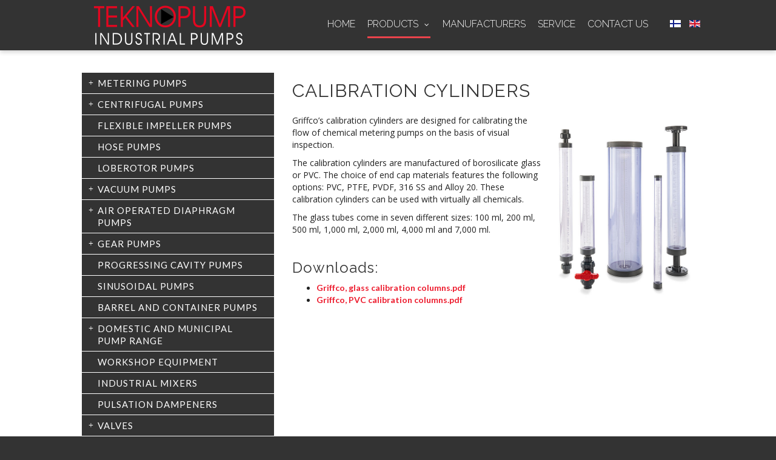

--- FILE ---
content_type: text/html; charset=utf-8
request_url: https://www.teknopump.fi/en/products/other-products/calibration-cylinders
body_size: 7899
content:

<!DOCTYPE html>
<html prefix="og: http://ogp.me/ns#" lang="en-gb" dir="ltr"
	  class='com_hikashop view-category layout-listing task-listing itemid-995 j31 mm-hover'>

<head>
	<base href="https://www.teknopump.fi/en/products/other-products/calibration-cylinders" />
	<meta http-equiv="content-type" content="text/html; charset=utf-8" />
	<meta name="keywords" content="calibration cylinders, metering pump calibration, borosilicate glass cylinders, PVC calibration cylinders, chemical compatibility, industrial calibration tools, Griffco calibration columns, Teknopump Oy" />
	<meta name="description" content="Explore Teknopump Oy’s calibration cylinders for precise metering pump calibration. Available in borosilicate glass and PVC, with capacities ranging from 100 ml to 7,000 ml, ensuring compatibility with a wide range of chemicals for industrial applications." />
	<meta name="generator" content="Joomla! - Open Source Content Management" />
	<title>Calibration cylinders - Teknopump Oy</title>
	<link href="/en/products/other-products/calibration-cylinders/type-rss?format=feed" rel="alternate" type="application/rss+xml" title="Calibration cylinders RSS 2.0" />
	<link href="/en/products/other-products/calibration-cylinders/type-atom?format=feed" rel="alternate" type="application/atom+xml" title="Calibration cylinders Atom 1.0" />
	<link href="https://www.teknopump.fi/fi/tuotteet/muuta/kalibrointilasit" rel="alternate" hreflang="fi-FI" />
	<link href="https://www.teknopump.fi/en/products/other-products/calibration-cylinders" rel="alternate" hreflang="en-GB" />
	<link href="/templates/clava/favicon.ico" rel="shortcut icon" type="image/vnd.microsoft.icon" />
	<link href="/templates/clava/local/css/themes/ulkoasu_uusi/bootstrap.css" rel="stylesheet" type="text/css" />
	<link href="https://cdnjs.cloudflare.com/ajax/libs/simple-line-icons/2.4.1/css/simple-line-icons.min.css" rel="stylesheet" type="text/css" />
	<link href="/templates/clava/local/css/themes/ulkoasu_uusi/k2.css" rel="stylesheet" type="text/css" />
	<link href="/media/com_hikashop/css/hikashop.css?v=515" rel="stylesheet" type="text/css" />
	<link href="/media/com_hikashop/css/frontend_custom.css?t=1723547620" rel="stylesheet" type="text/css" />
	<link href="/media/com_hikashop/css/font-awesome.css?v=5.2.0" rel="stylesheet" type="text/css" />
	<link href="/templates/system/css/system.css" rel="stylesheet" type="text/css" />
	<link href="/templates/clava/local/css/themes/ulkoasu_uusi/template.css" rel="stylesheet" type="text/css" />
	<link href="/templates/clava/local/css/themes/ulkoasu_uusi/megamenu.css" rel="stylesheet" type="text/css" />
	<link href="/templates/clava/local/css/themes/ulkoasu_uusi/off-canvas.css" rel="stylesheet" type="text/css" />
	<link href="/templates/clava/fonts/font-awesome/css/font-awesome.min.css" rel="stylesheet" type="text/css" />
	<link href="/templates/clava/css/magnific-popup.css" rel="stylesheet" type="text/css" />
	<link href="/templates/clava/css/flat-ui.css" rel="stylesheet" type="text/css" />
	<link href="/templates/clava/css/custom.css" rel="stylesheet" type="text/css" />
	<link href="/templates/clava/css/fixed-header.css" rel="stylesheet" type="text/css" />
	<link href="https://fonts.googleapis.com/css?family=Open+Sans:300,400,600,700" rel="stylesheet" type="text/css" />
	<link href="https://fonts.googleapis.com/css?family=Lato:300,400,700" rel="stylesheet" type="text/css" />
	<link href="https://fonts.googleapis.com/css?family=PT+Sans:400,700" rel="stylesheet" type="text/css" />
	<link href="https://maxcdn.bootstrapcdn.com/font-awesome/4.5.0/css/font-awesome.min.css" rel="stylesheet" type="text/css" />
	<link href="https://fonts.googleapis.com/css?family=Roboto+Condensed:300,400,700" rel="stylesheet" type="text/css" />
	<link href="https://fonts.googleapis.com/css?family=Raleway:300,400,500,600,700" rel="stylesheet" type="text/css" />
	<link href="/templates/clava/local/css/themes/ulkoasu_uusi/home.css" rel="stylesheet" type="text/css" />
	<link href="/modules/mod_maximenuck/assets/maximenuresponsiveck.css" rel="stylesheet" type="text/css" />
	<link href="/media/mod_languages/css/template.css?091556269f0da6421b372b70e09b1645" rel="stylesheet" type="text/css" />
	<link href="/media/com_hikashop/css/notify-metro.css?v=515" rel="stylesheet" type="text/css" />
	<style type="text/css">

#hikashop_category_information_menu_995 div.hikashop_subcontainer,
#hikashop_category_information_menu_995 .hikashop_rtop *,#hikashop_category_information_menu_995 .hikashop_rbottom * { background:#ffffff; }
#hikashop_category_information_menu_995 div.hikashop_subcontainer,
#hikashop_category_information_menu_995 div.hikashop_subcontainer span,
#hikashop_category_information_menu_995 div.hikashop_container { text-align:center; }
#hikashop_category_information_menu_995 div.hikashop_container { margin:10px 10px; }
#hikashop_category_information_menu_995 .hikashop_subcontainer { -moz-border-radius: 5px; -webkit-border-radius: 5px; -khtml-border-radius: 5px; border-radius: 5px; }
#hikashop_category_information_module_ div.hikashop_subcontainer,
#hikashop_category_information_module_ .hikashop_rtop *,#hikashop_category_information_module_ .hikashop_rbottom * { background:#ffffff; }
#hikashop_category_information_module_ div.hikashop_subcontainer,
#hikashop_category_information_module_ div.hikashop_subcontainer span,
#hikashop_category_information_module_ div.hikashop_container { text-align:center; }
#hikashop_category_information_module_ div.hikashop_container { margin:10px 10px; }
#hikashop_category_information_module_ .hikashop_subcontainer { -moz-border-radius: 5px; -webkit-border-radius: 5px; -khtml-border-radius: 5px; border-radius: 5px; }#maximenuck454 div.floatck, #maximenuck454 ul.maximenuck li:hover div.floatck div.floatck, #maximenuck454 ul.maximenuck li:hover div.floatck:hover div.floatck div.floatck,
#maximenuck454 ul.maximenuck li.sfhover div.floatck div.floatck, #maximenuck454 ul.maximenuck li.sfhover div.floatck.sfhover div.floatck div.floatck {
display: none;
}

#maximenuck454 ul.maximenuck li:hover div.floatck, #maximenuck454 ul.maximenuck li:hover div.floatck li:hover div.floatck, #maximenuck454 ul.maximenuck li:hover div.floatck li:hover div.floatck li:hover div.floatck,
#maximenuck454 ul.maximenuck li.sfhover div.floatck, #maximenuck454 ul.maximenuck li.sfhover div.floatck li.sfhover div.floatck, #maximenuck454 ul.maximenuck li.sfhover div.floatck li.sfhover div.floatck li.sfhover div.floatck {
display: block;
}@media screen and (max-width: 524px) {div#maximenuck454 ul.maximenuck li.maximenuck.nomobileck, div#maximenuck454 .maxipushdownck ul.maximenuck2 li.maximenuck.nomobileck { display: none !important; }}@media screen and (min-width: 525px) {div#maximenuck454 ul.maximenuck li.maximenuck.nodesktopck, div#maximenuck454 .maxipushdownck ul.maximenuck2 li.maximenuck.nodesktopck { display: none !important; }}
	</style>
	<script src="/media/jui/js/jquery.min.js?091556269f0da6421b372b70e09b1645" type="text/javascript"></script>
	<script src="/media/jui/js/jquery-noconflict.js?091556269f0da6421b372b70e09b1645" type="text/javascript"></script>
	<script src="/media/jui/js/jquery.ui.core.min.js?091556269f0da6421b372b70e09b1645" type="text/javascript"></script>
	<script src="/media/jui/js/jquery-migrate.min.js?091556269f0da6421b372b70e09b1645" type="text/javascript"></script>
	<script src="/media/k2/assets/js/k2.frontend.js?v=2.11.20241016&sitepath=/" type="text/javascript"></script>
	<script src="/media/com_hikashop/js/hikashop.js?v=515" type="text/javascript"></script>
	<script src="/plugins/system/t3/base-bs3/bootstrap/js/bootstrap.js" type="text/javascript"></script>
	<script src="/plugins/system/t3/base-bs3/js/jquery.tap.min.js" type="text/javascript"></script>
	<script src="/plugins/system/t3/base-bs3/js/off-canvas.js" type="text/javascript"></script>
	<script src="/plugins/system/t3/base-bs3/js/script.js" type="text/javascript"></script>
	<script src="/plugins/system/t3/base-bs3/js/menu.js" type="text/javascript"></script>
	<script src="/templates/clava/js/jquery.easing.1.3.js" type="text/javascript"></script>
	<script src="/templates/clava/js/jquery.fitvids.js" type="text/javascript"></script>
	<script src="/templates/clava/js/jquery.bxslider.min.js" type="text/javascript"></script>
	<script src="/templates/clava/js/jquery.magnific-popup.min.js" type="text/javascript"></script>
	<script src="/templates/clava/js/jquery.quicksand.js" type="text/javascript"></script>
	<script src="/templates/clava/js/jquery.BlackAndWhite.js" type="text/javascript"></script>
	<script src="/templates/clava/js/jquery.hc-sticky.min.js" type="text/javascript"></script>
	<script src="/templates/clava/js/script.js" type="text/javascript"></script>
	<script src="/modules/mod_maximenuck/assets/maximenuck.js" type="text/javascript"></script>
	<script src="/modules/mod_maximenuck/assets/fancymenuck.js" type="text/javascript"></script>
	<script src="/media/com_hikashop/js/notify.min.js?v=515" type="text/javascript"></script>
	<script src="/plugins/hikashop/cartnotify/media/notify.js" type="text/javascript"></script>
	<script type="text/javascript">
jQuery(document).ready(function(jQuery){jQuery('#maximenuck454').DropdownMaxiMenu({fxtransition : 'linear',dureeIn : 0,dureeOut : 1000000,menuID : 'maximenuck454',testoverflow : '1',orientation : 'horizontal',behavior : 'mouseover',opentype : 'noeffect',fxdirection : 'normal',directionoffset1 : '30',directionoffset2 : '30',showactivesubitems : '1',ismobile : 0,menuposition : '0',effecttype : 'dropdown',topfixedeffect : '1',topfixedoffset : '',clickclose : '0',fxduration : 500});});jQuery(window).load(function(){
            jQuery('#maximenuck454').FancyMaxiMenu({fancyTransition : 'linear',fancyDuree : 500});});
jQuery.notify.defaults({"arrowShow":false,"globalPosition":"top right","elementPosition":"top right","clickToHide":true,"autoHideDelay":5000,"autoHide":true});
window.cartNotifyParams = {"reference":"global","img_url":"\/media\/com_hikashop\/images\/icons\/icon-32-newproduct.png","redirect_url":"","redirect_delay":4000,"hide_delay":5000,"title":"Product added to the cart","text":"Product successfully added to the cart","wishlist_title":"Product added to the wishlist","wishlist_text":"Product successfully added to the wishlist","list_title":"Products added to the cart","list_text":"Products successfully added to the cart","list_wishlist_title":"Products added to the wishlist","list_wishlist_text":"Products successfully added to the wishlist","err_title":"Product not added to the cart","err_text":"Product not added to the cart","err_wishlist_title":"Product not added to the wishlist","err_wishlist_text":"Product not added to the wishlist"};

	</script>
	<link href="https://www.teknopump.fi/fi/tuotteet/muuta/kalibrointilasit" rel="alternate" hreflang="x-default" />

	
<!-- META FOR IOS & HANDHELD -->
	<meta name="viewport" content="width=device-width, initial-scale=1.0, maximum-scale=1.0, user-scalable=no"/>
	<style type="text/stylesheet">
		@-webkit-viewport   { width: device-width; }
		@-moz-viewport      { width: device-width; }
		@-ms-viewport       { width: device-width; }
		@-o-viewport        { width: device-width; }
		@viewport           { width: device-width; }
	</style>
	<script type="text/javascript">
		//<![CDATA[
		if (navigator.userAgent.match(/IEMobile\/10\.0/)) {
			var msViewportStyle = document.createElement("style");
			msViewportStyle.appendChild(
				document.createTextNode("@-ms-viewport{width:auto!important}")
			);
			document.getElementsByTagName("head")[0].appendChild(msViewportStyle);
		}
		//]]>
	</script>
<meta name="HandheldFriendly" content="true"/>
<meta name="apple-mobile-web-app-capable" content="YES"/>
<!-- //META FOR IOS & HANDHELD -->




<script>
/*    jQuery(document).ready(function($){
        $('#t3-header').hcSticky({
            stickTo: '.in-wrapper',
            top: 0,
          	bottomEnd: 80,
        });      
    });*/
</script>

<!-- Le HTML5 shim and media query for IE8 support -->
<!--[if lt IE 9]>
<script src="//html5shim.googlecode.com/svn/trunk/html5.js"></script>
<script type="text/javascript" src="/plugins/system/t3/base-bs3/js/respond.min.js"></script>
<![endif]-->

<!-- You can add Google Analytics here or use T3 Injection feature -->
<!-- Google tag (gtag.js) -->
<script async src="https://www.googletagmanager.com/gtag/js?id=G-7QJCKYBYXG"></script>
<script>
  window.dataLayer = window.dataLayer || [];
  function gtag(){dataLayer.push(arguments);}
  gtag('js', new Date());

  gtag('config', 'G-7QJCKYBYXG');
</script>
<script id="Cookiebot" src="https://consent.cookiebot.com/uc.js" data-cbid="e9dbb2a3-7dbc-46a9-9e61-c771c2113abd" type="text/javascript" async></script>
<meta name="google-site-verification" content="1AbvcyHckz6vcGFefseifxHYtRArlTw5ABk1KB5Dbgo" />
	</head>

<body>

<div class="t3-wrapper"> <!-- Need this wrapper for off-canvas menu. Remove if you don't use of-canvas -->

    <div id="preloader">
	<div id="status"></div>
</div>
<!-- HEADER -->
<header id="t3-header" class="navbar navbar-default t3-header navbar-fixed-top navbar-collapse-fixed-top">
	
<!-- TOPBAR -->
<div id="top-bar">
  <div class="container">
                <div class="mod-languages">

	<ul class="lang-inline" dir="ltr">
						<li>
			<a href="/fi/tuotteet/muuta/kalibrointilasit">
												<img src="/media/mod_languages/images/fi.gif" alt="Suomi" title="Suomi" />										</a>
			</li>
											<li class="lang-active">
			<a href="https://www.teknopump.fi/en/products/other-products/calibration-cylinders">
												<img src="/media/mod_languages/images/en.gif" alt="English (UK)" title="English (UK)" />										</a>
			</li>
				</ul>

</div>

        </div>
</div>
<!-- //TOPBAR -->
      
	<div class="container">
		<div class="row">

			<!-- LOGO -->
			<div class="col-xs-8 col-md-4 logo">
				<div class="logo-image">
					<a href="/" title="Teknopump Oy">
						                      <img class="logo-img" src="/images/logo-eng.png" alt="Teknopump Oy" /></a>                  
																		<span>Teknopump Oy</span>
					<small class="site-slogan"></small>
				</div>
			</div>
			<!-- //LOGO -->

						<div class="col-xs-4 col-md-8">
				<!-- MAIN NAVIGATION -->
				<nav id="t3-mainnav" class="wrap t3-mainnav pull-right">

					<!-- Brand and toggle get grouped for better mobile display -->
					<div class="navbar-header">
					
						
													
<button class="btn btn-primary off-canvas-toggle " type="button" data-pos="left" data-nav="#t3-off-canvas" data-effect="off-canvas-effect-1">
  <i class="fa fa-bars"></i>
</button>

<!-- OFF-CANVAS SIDEBAR -->
<div id="t3-off-canvas" class="t3-off-canvas ">

  <div class="t3-off-canvas-header">
    <!--h2 class="t3-off-canvas-header-title">Sidebar</h2-->
    <button type="button" class="close" data-dismiss="modal" aria-hidden="true">&times;</button>
  </div>

  <div class="t3-off-canvas-body">
    <div class="t3-module module " id="Mod459"><div class="module-inner"><div class="module-ct">
<ul class="nav ">
<li class="item-958"><a href="/en/" >Home</a></li><li class="item-959 active deeper dropdown parent"><a class="dropdown-toggle" href="/en/products"  data-toggle="dropdown">Products<b class="caret"></b></a><ul class="nav-child unstyled small dropdown-menu"><li class="item-960 dropdown-submenu parent"><a href="/en/products/metering-pumps" >Metering pumps</a><ul class="nav-child unstyled small dropdown-menu"><li class="item-961"><a href="/en/products/metering-pumps/plunger-pumps" >Plunger pumps</a></li><li class="item-962"><a href="/en/products/metering-pumps/hydraulic-pumps" >Hydraulic pumps</a></li><li class="item-963"><a href="/en/products/metering-pumps/mechanical-pumps" >Mechanical pumps</a></li><li class="item-964"><a href="/en/products/metering-pumps/electronic-pumps" >Electronic pumps</a></li></ul></li><li class="item-965 dropdown-submenu parent"><a href="/en/products/centrifugal-pumps" >Centrifugal pumps</a><ul class="nav-child unstyled small dropdown-menu"><li class="item-966"><a href="/en/products/centrifugal-pumps/magnetic-drive-centrifugal-pumps" >Magnetic drive centrifugal pumps</a></li><li class="item-967"><a href="/en/products/centrifugal-pumps/centrifugal-pumps-with-mechanical-seal" >Centrifugal pumps with mechanical seal</a></li><li class="item-968"><a href="/en/products/centrifugal-pumps/domestic-and-municipal-pump-range" >Domestic and municipal pump range</a></li><li class="item-1058"><a href="/en/products/centrifugal-pumps/sanitary-pumps" >Sanitary pumps</a></li></ul></li><li class="item-969"><a href="/en/products/flexible-impeller-pumps" >Flexible impeller pumps</a></li><li class="item-970"><a href="/en/products/hose-pumps" >Hose pumps</a></li><li class="item-971"><a href="/en/products/loberotor-pumps" >Loberotor pumps</a></li><li class="item-1054 dropdown-submenu parent"><a href="/en/products/vacuum-pumps" >Vacuum pumps</a><ul class="nav-child unstyled small dropdown-menu"><li class="item-1055"><a href="/en/products/vacuum-pumps/pvr-vacuum-pumps" >PVR Vacuum pumps</a></li><li class="item-972"><a href="/en/products/vacuum-pumps/samson-liquid-ring-vacuum-pumps" >Samson Liquid ring vacuum pumps</a></li></ul></li><li class="item-973 dropdown-submenu parent"><a href="/en/products/air-operated-diaphragm-pumps" >Air operated diaphragm pumps</a><ul class="nav-child unstyled small dropdown-menu"><li class="item-974"><a href="/en/products/air-operated-diaphragm-pumps/sanitary-pumps" >Sanitary pumps</a></li><li class="item-975"><a href="/en/products/air-operated-diaphragm-pumps/metal-series-pumps" >Metal series pumps</a></li><li class="item-976"><a href="/en/products/air-operated-diaphragm-pumps/pe-ptfe-series-pumps" >PE &amp; PTFE Series pumps</a></li><li class="item-977"><a href="/en/products/air-operated-diaphragm-pumps/filter-press-pumps" >Filter press pumps</a></li></ul></li><li class="item-978 dropdown-submenu parent"><a href="/en/products/gear-pumps" >Gear pumps</a><ul class="nav-child unstyled small dropdown-menu"><li class="item-979"><a href="/en/products/gear-pumps/gear-pumps-with-magnetic-coupling" >Gear pumps with magnetic coupling</a></li><li class="item-980"><a href="/en/products/gear-pumps/gear-pumps-with-mechanical-seal" >Gear pumps with mechanical seal</a></li></ul></li><li class="item-981"><a href="/en/products/progressing-cavity-pumps" >Progressing cavity pumps</a></li><li class="item-982"><a href="/en/products/sinusoidal-pumps" >Sinusoidal pumps</a></li><li class="item-983"><a href="/en/products/barrel-and-container-pumps" >Barrel and container pumps</a></li><li class="item-984 dropdown-submenu parent"><a href="/en/products/domestic-and-municipal-pump-range" >Domestic and municipal pump range</a><ul class="nav-child unstyled small dropdown-menu"><li class="item-985"><a href="/en/products/domestic-and-municipal-pump-range/wastewater-pumps" >Wastewater pumps</a></li><li class="item-986"><a href="/en/products/domestic-and-municipal-pump-range/ebara-heating-circulators-and-domestic-water-pumps" >Heating circulators and domestic water pumps</a></li></ul></li><li class="item-987"><a href="/en/products/workshop-equipment" >Workshop equipment</a></li><li class="item-988"><a href="/en/products/industrial-mixers" >Industrial mixers</a></li><li class="item-989"><a href="/en/products/pulsation-dampeners" >Pulsation dampeners</a></li><li class="item-990 dropdown-submenu parent"><a href="/en/products/valves" >Valves</a><ul class="nav-child unstyled small dropdown-menu"><li class="item-991"><a href="/en/products/valves/pressure-relief-valves" >Pressure relief valves</a></li><li class="item-992"><a href="/en/products/valves/back-pressure-valves" >Back pressure valves</a></li><li class="item-993"><a href="/en/products/valves/industrial-valves-etc" >Industrial valves etc.</a></li></ul></li><li class="item-994 active dropdown-submenu parent">	<a href="/en/products/other-products/calibration-cylinders" >Other products</a><ul class="nav-child unstyled small dropdown-menu"><li class="item-995 current active"><a href="/en/products/other-products/calibration-cylinders" >Calibration cylinders</a></li><li class="item-996"><a href="/en/products/other-products/systems" >Systems</a></li><li class="item-997"><a href="/en/products/other-products/connectors-fittings" >Connectors &amp; fittings</a></li><li class="item-998"><a href="/en/products/other-products/regenerative-turbine-pumps" >Regenerative turbine pumps</a></li></ul></li><li class="item-999"><a href="/en/products/product-catalogs" >Product Catalogs</a></li><li class="item-1107"><a href="/en/products/chemical-resistance-chart" >Chemical resistance chart</a></li></ul></li><li class="item-1000"><a href="/en/manufacturers" >Manufacturers</a></li><li class="item-1105"><a href="/en/service" >Service</a></li><li class="item-1002"><a href="/en/contact-us" >Contact us</a></li></ul>
</div></div></div>
  </div>

</div>
<!-- //OFF-CANVAS SIDEBAR -->

						
					</div>

					
					<div class="t3-navbar navbar-collapse collapse">
						<div  class="t3-megamenu"  data-responsive="true">
<ul itemscope itemtype="http://www.schema.org/SiteNavigationElement" class="nav navbar-nav level0">
<li itemprop='name'  data-id="958" data-level="1">
<a itemprop='url' class=""  href="/en/"   data-target="#">Home </a>

</li>
<li itemprop='name' class="active dropdown mega" data-id="959" data-level="1">
<a itemprop='url' class=" dropdown-toggle"  href="/en/products"   data-target="#" data-toggle="dropdown">Products <em class="caret"></em></a>

<div class="nav-child dropdown-menu mega-dropdown-menu"  ><div class="mega-dropdown-inner">
<div class="row">
<div class="col-xs-12 mega-col-nav" data-width="12"><div class="mega-inner">
<ul itemscope itemtype="http://www.schema.org/SiteNavigationElement" class="mega-nav level1">
<li itemprop='name' class="dropdown-submenu mega" data-id="960" data-level="2">
<a itemprop='url' class=""  href="/en/products/metering-pumps"   data-target="#">Metering pumps </a>

<div class="nav-child dropdown-menu mega-dropdown-menu"  ><div class="mega-dropdown-inner">
<div class="row">
<div class="col-xs-12 mega-col-nav" data-width="12"><div class="mega-inner">
<ul itemscope itemtype="http://www.schema.org/SiteNavigationElement" class="mega-nav level2">
<li itemprop='name'  data-id="961" data-level="3">
<a itemprop='url' class=""  href="/en/products/metering-pumps/plunger-pumps"   data-target="#">Plunger pumps </a>

</li>
<li itemprop='name'  data-id="962" data-level="3">
<a itemprop='url' class=""  href="/en/products/metering-pumps/hydraulic-pumps"   data-target="#">Hydraulic pumps </a>

</li>
<li itemprop='name'  data-id="963" data-level="3">
<a itemprop='url' class=""  href="/en/products/metering-pumps/mechanical-pumps"   data-target="#">Mechanical pumps </a>

</li>
<li itemprop='name'  data-id="964" data-level="3">
<a itemprop='url' class=""  href="/en/products/metering-pumps/electronic-pumps"   data-target="#">Electronic pumps </a>

</li>
</ul>
</div></div>
</div>
</div></div>
</li>
<li itemprop='name' class="dropdown-submenu mega" data-id="965" data-level="2">
<a itemprop='url' class=""  href="/en/products/centrifugal-pumps"   data-target="#">Centrifugal pumps </a>

<div class="nav-child dropdown-menu mega-dropdown-menu"  ><div class="mega-dropdown-inner">
<div class="row">
<div class="col-xs-12 mega-col-nav" data-width="12"><div class="mega-inner">
<ul itemscope itemtype="http://www.schema.org/SiteNavigationElement" class="mega-nav level2">
<li itemprop='name'  data-id="966" data-level="3">
<a itemprop='url' class=""  href="/en/products/centrifugal-pumps/magnetic-drive-centrifugal-pumps"   data-target="#">Magnetic drive centrifugal pumps </a>

</li>
<li itemprop='name'  data-id="967" data-level="3">
<a itemprop='url' class=""  href="/en/products/centrifugal-pumps/centrifugal-pumps-with-mechanical-seal"   data-target="#">Centrifugal pumps with mechanical seal </a>

</li>
<li itemprop='name'  data-id="968" data-level="3">
<a itemprop='url' class=""  href="/en/products/centrifugal-pumps/domestic-and-municipal-pump-range"   data-target="#">Domestic and municipal pump range </a>

</li>
<li itemprop='name'  data-id="1058" data-level="3">
<a itemprop='url' class=""  href="/en/products/centrifugal-pumps/sanitary-pumps"   data-target="#">Sanitary pumps </a>

</li>
</ul>
</div></div>
</div>
</div></div>
</li>
<li itemprop='name'  data-id="969" data-level="2">
<a itemprop='url' class=""  href="/en/products/flexible-impeller-pumps"   data-target="#">Flexible impeller pumps </a>

</li>
<li itemprop='name'  data-id="970" data-level="2">
<a itemprop='url' class=""  href="/en/products/hose-pumps"   data-target="#">Hose pumps </a>

</li>
<li itemprop='name'  data-id="971" data-level="2">
<a itemprop='url' class=""  href="/en/products/loberotor-pumps"   data-target="#">Loberotor pumps </a>

</li>
<li itemprop='name' class="dropdown-submenu mega" data-id="1054" data-level="2">
<a itemprop='url' class=""  href="/en/products/vacuum-pumps"   data-target="#">Vacuum pumps </a>

<div class="nav-child dropdown-menu mega-dropdown-menu"  ><div class="mega-dropdown-inner">
<div class="row">
<div class="col-xs-12 mega-col-nav" data-width="12"><div class="mega-inner">
<ul itemscope itemtype="http://www.schema.org/SiteNavigationElement" class="mega-nav level2">
<li itemprop='name'  data-id="1055" data-level="3">
<a itemprop='url' class=""  href="/en/products/vacuum-pumps/pvr-vacuum-pumps"   data-target="#">PVR Vacuum pumps </a>

</li>
<li itemprop='name'  data-id="972" data-level="3">
<a itemprop='url' class=""  href="/en/products/vacuum-pumps/samson-liquid-ring-vacuum-pumps"   data-target="#">Samson Liquid ring vacuum pumps </a>

</li>
</ul>
</div></div>
</div>
</div></div>
</li>
<li itemprop='name' class="dropdown-submenu mega" data-id="973" data-level="2">
<a itemprop='url' class=""  href="/en/products/air-operated-diaphragm-pumps"   data-target="#">Air operated diaphragm pumps </a>

<div class="nav-child dropdown-menu mega-dropdown-menu"  ><div class="mega-dropdown-inner">
<div class="row">
<div class="col-xs-12 mega-col-nav" data-width="12"><div class="mega-inner">
<ul itemscope itemtype="http://www.schema.org/SiteNavigationElement" class="mega-nav level2">
<li itemprop='name'  data-id="974" data-level="3">
<a itemprop='url' class=""  href="/en/products/air-operated-diaphragm-pumps/sanitary-pumps"   data-target="#">Sanitary pumps </a>

</li>
<li itemprop='name'  data-id="975" data-level="3">
<a itemprop='url' class=""  href="/en/products/air-operated-diaphragm-pumps/metal-series-pumps"   data-target="#">Metal series pumps </a>

</li>
<li itemprop='name'  data-id="976" data-level="3">
<a itemprop='url' class=""  href="/en/products/air-operated-diaphragm-pumps/pe-ptfe-series-pumps"   data-target="#">PE &amp; PTFE Series pumps </a>

</li>
<li itemprop='name'  data-id="977" data-level="3">
<a itemprop='url' class=""  href="/en/products/air-operated-diaphragm-pumps/filter-press-pumps"   data-target="#">Filter press pumps </a>

</li>
</ul>
</div></div>
</div>
</div></div>
</li>
<li itemprop='name' class="dropdown-submenu mega" data-id="978" data-level="2">
<a itemprop='url' class=""  href="/en/products/gear-pumps"   data-target="#">Gear pumps </a>

<div class="nav-child dropdown-menu mega-dropdown-menu"  ><div class="mega-dropdown-inner">
<div class="row">
<div class="col-xs-12 mega-col-nav" data-width="12"><div class="mega-inner">
<ul itemscope itemtype="http://www.schema.org/SiteNavigationElement" class="mega-nav level2">
<li itemprop='name'  data-id="979" data-level="3">
<a itemprop='url' class=""  href="/en/products/gear-pumps/gear-pumps-with-magnetic-coupling"   data-target="#">Gear pumps with magnetic coupling </a>

</li>
<li itemprop='name'  data-id="980" data-level="3">
<a itemprop='url' class=""  href="/en/products/gear-pumps/gear-pumps-with-mechanical-seal"   data-target="#">Gear pumps with mechanical seal </a>

</li>
</ul>
</div></div>
</div>
</div></div>
</li>
<li itemprop='name'  data-id="981" data-level="2">
<a itemprop='url' class=""  href="/en/products/progressing-cavity-pumps"   data-target="#">Progressing cavity pumps </a>

</li>
<li itemprop='name'  data-id="982" data-level="2">
<a itemprop='url' class=""  href="/en/products/sinusoidal-pumps"   data-target="#">Sinusoidal pumps </a>

</li>
<li itemprop='name'  data-id="983" data-level="2">
<a itemprop='url' class=""  href="/en/products/barrel-and-container-pumps"   data-target="#">Barrel and container pumps </a>

</li>
<li itemprop='name' class="dropdown-submenu mega" data-id="984" data-level="2">
<a itemprop='url' class=""  href="/en/products/domestic-and-municipal-pump-range"   data-target="#">Domestic and municipal pump range </a>

<div class="nav-child dropdown-menu mega-dropdown-menu"  ><div class="mega-dropdown-inner">
<div class="row">
<div class="col-xs-12 mega-col-nav" data-width="12"><div class="mega-inner">
<ul itemscope itemtype="http://www.schema.org/SiteNavigationElement" class="mega-nav level2">
<li itemprop='name'  data-id="985" data-level="3">
<a itemprop='url' class=""  href="/en/products/domestic-and-municipal-pump-range/wastewater-pumps"   data-target="#">Wastewater pumps </a>

</li>
<li itemprop='name'  data-id="986" data-level="3">
<a itemprop='url' class=""  href="/en/products/domestic-and-municipal-pump-range/ebara-heating-circulators-and-domestic-water-pumps"   data-target="#">Heating circulators and domestic water pumps </a>

</li>
</ul>
</div></div>
</div>
</div></div>
</li>
<li itemprop='name'  data-id="987" data-level="2">
<a itemprop='url' class=""  href="/en/products/workshop-equipment"   data-target="#">Workshop equipment </a>

</li>
<li itemprop='name'  data-id="988" data-level="2">
<a itemprop='url' class=""  href="/en/products/industrial-mixers"   data-target="#">Industrial mixers </a>

</li>
<li itemprop='name'  data-id="989" data-level="2">
<a itemprop='url' class=""  href="/en/products/pulsation-dampeners"   data-target="#">Pulsation dampeners </a>

</li>
<li itemprop='name' class="dropdown-submenu mega" data-id="990" data-level="2">
<a itemprop='url' class=""  href="/en/products/valves"   data-target="#">Valves </a>

<div class="nav-child dropdown-menu mega-dropdown-menu"  ><div class="mega-dropdown-inner">
<div class="row">
<div class="col-xs-12 mega-col-nav" data-width="12"><div class="mega-inner">
<ul itemscope itemtype="http://www.schema.org/SiteNavigationElement" class="mega-nav level2">
<li itemprop='name'  data-id="991" data-level="3">
<a itemprop='url' class=""  href="/en/products/valves/pressure-relief-valves"   data-target="#">Pressure relief valves </a>

</li>
<li itemprop='name'  data-id="992" data-level="3">
<a itemprop='url' class=""  href="/en/products/valves/back-pressure-valves"   data-target="#">Back pressure valves </a>

</li>
<li itemprop='name'  data-id="993" data-level="3">
<a itemprop='url' class=""  href="/en/products/valves/industrial-valves-etc"   data-target="#">Industrial valves etc. </a>

</li>
</ul>
</div></div>
</div>
</div></div>
</li>
<li itemprop='name' class="active dropdown-submenu mega" data-id="994" data-level="2">
<a itemprop='url' class=""  href="/en/products/other-products/calibration-cylinders"   data-target="#">Other products</a>

<div class="nav-child dropdown-menu mega-dropdown-menu"  ><div class="mega-dropdown-inner">
<div class="row">
<div class="col-xs-12 mega-col-nav" data-width="12"><div class="mega-inner">
<ul itemscope itemtype="http://www.schema.org/SiteNavigationElement" class="mega-nav level2">
<li itemprop='name' class="current active" data-id="995" data-level="3">
<a itemprop='url' class=""  href="/en/products/other-products/calibration-cylinders"   data-target="#">Calibration cylinders </a>

</li>
<li itemprop='name'  data-id="996" data-level="3">
<a itemprop='url' class=""  href="/en/products/other-products/systems"   data-target="#">Systems </a>

</li>
<li itemprop='name'  data-id="997" data-level="3">
<a itemprop='url' class=""  href="/en/products/other-products/connectors-fittings"   data-target="#">Connectors &amp; fittings </a>

</li>
<li itemprop='name'  data-id="998" data-level="3">
<a itemprop='url' class=""  href="/en/products/other-products/regenerative-turbine-pumps"   data-target="#">Regenerative turbine pumps </a>

</li>
</ul>
</div></div>
</div>
</div></div>
</li>
<li itemprop='name'  data-id="999" data-level="2">
<a itemprop='url' class=""  href="/en/products/product-catalogs"   data-target="#">Product Catalogs </a>

</li>
<li itemprop='name'  data-id="1107" data-level="2">
<a itemprop='url' class=""  href="/en/products/chemical-resistance-chart"   data-target="#">Chemical resistance chart </a>

</li>
</ul>
</div></div>
</div>
</div></div>
</li>
<li itemprop='name'  data-id="1000" data-level="1">
<a itemprop='url' class=""  href="/en/manufacturers"   data-target="#">Manufacturers </a>

</li>
<li itemprop='name'  data-id="1105" data-level="1">
<a itemprop='url' class=""  href="/en/service"   data-target="#">Service </a>

</li>
<li itemprop='name'  data-id="1002" data-level="1">
<a itemprop='url' class=""  href="/en/contact-us"   data-target="#">Contact us </a>

</li>
</ul>
</div>

					</div>

				</nav>
				<!-- //MAIN NAVIGATION -->
			</div>
			
		</div>
	</div>
</header>
<!-- //HEADER -->

	
	<div class="in-wrapper">
    
		
<!-- SLIDER -->
<!-- //SLIDER -->
		
		


		


		<div class="icon-bg">
 
  </div>

		
<!-- RECENT WORKS -->
<!-- //RECENT WORKS -->

		<div id="t3-mainbody" class="container t3-mainbody">
	<div class="row">

		<!-- MAIN CONTENT -->
		<div id="t3-content" class="t3-content col-xs-12 col-sm-8 col-sm-push-4">
			<!-- Content Top -->
						<!-- //Content Top -->
						<div id="system-message-container">
	</div>

						<div id="hikashop_category_information_menu_995" class="hikashop_category_information hikashop_categories_listing_main hikashop_category_listing_64">
				<div class="hikashop_category_description">
					<div class="hikashop_category_description_content">
			<h1>Calibration cylinders</h1>
<div class="right">
<p><img src="/images/calibration-pvc-group-shot-004.jpg" alt="GRIFFCOcc" width="300" height="392" /></p>
</div>
<p>Griffco’s calibration cylinders are designed for calibrating the flow of chemical metering pumps on the basis of visual inspection.</p>
<p>The calibration cylinders are manufactured of borosilicate glass or PVC. The choice of end cap materials features the following options: PVC, PTFE, PVDF, 316 SS and Alloy 20. These calibration cylinders can be used with virtually all chemicals.</p>
<p>The glass tubes come in seven different sizes: 100 ml, 200 ml, 500 ml, 1,000 ml, 2,000 ml, 4,000 ml and 7,000 ml.</p>
<h2>Downloads:</h2>
<ul>
<li><a href="/images/Esitteet/Muuta/Kalibrointilasit/Data-Sheet-CCG-Glass-US.pdf" target="_blank" rel="noopener noreferrer">Griffco, glass calibration columns.pdf</a></li>
<li><a href="/images/Esitteet/Muuta/Kalibrointilasit/Data-Sheet-CC-PVC-US.pdf" target="_blank" rel="noopener noreferrer">Griffco, PVC calibration columns.pdf</a></li>
</ul>			</div>
					</div>
	<div class="hikashop_submodules" style="clear:both">	<div id="hikashop_category_information_module_" class="hikashop_category_information hikashop_products_listing_main hikashop_product_listing_64 hika_j3 filter_refresh_div" data-refresh-class="hikashop_checkout_loading" data-refresh-url="https://www.teknopump.fi/en/products/other-products/calibration-cylinders?tmpl=raw&filter=1" data-use-url="1">
		<div class="hikashop_checkout_loading_elem"></div>
		<div class="hikashop_checkout_loading_spinner"></div>
<!-- BOTTOM EXTRA DATA -->
<!-- EO BOTTOM EXTRA DATA -->
	</div>
</div>	</div>
<!--  HikaShop Component powered by http://www.hikashop.com -->
		<!-- version Starter : 5.1.5 [2504062309] --><div class="hikashop_footer" style="text-align:center"><a href="http://www.hikashop.com" target="_blank" title="HikaShop : Joomla!® E-Commerce Extension">HikaShop , Joomla!® E-Commerce Extension</a></div><div><a title="Faboba : Cr&eacute;ation de composantJoomla" style="font-size: 8px;; visibility: visible;display:inline;" href="http://www.faboba.com" target="_blank">FaLang translation system by Faboba</a></div>
			<!-- Content Bottom -->
						<!-- //Content Bottom -->
		</div>
		<!-- //MAIN CONTENT -->

		<!-- SIDEBAR LEFT -->
		<div class="t3-sidebar t3-sidebar-left col-xs-12 col-sm-4 col-sm-pull-8 ">
			<div class="t3-module module " id="Mod454"><div class="module-inner"><div class="module-ct"><!-- debut Maximenu CK, par cedric keiflin -->
	<div class="maximenuckh ltr" id="maximenuck454" style="z-index:10;">
        <div class="maxiroundedleft"></div>
        <div class="maxiroundedcenter">
            <ul class=" maximenuck">
												<li data-level="1" class="maximenuck item960 first parent level1 " style="z-index : 12000;" ><a class="maximenuck " href="/en/products/metering-pumps"><span class="titreck">Metering pumps</span></a>
	<div class="floatck" style=""><div class="maxidrop-top"><div class="maxidrop-top2"></div></div><div class="maxidrop-main" style=""><div class="maxidrop-main2"><div class="maximenuck2 first " >
	<ul class="maximenuck2"><li data-level="2" class="maximenuck item961 first level2 " style="z-index : 11999;" ><a class="maximenuck " href="/en/products/metering-pumps/plunger-pumps"><span class="titreck">Plunger pumps</span></a>
		</li><li data-level="2" class="maximenuck item962 level2 " style="z-index : 11998;" ><a class="maximenuck " href="/en/products/metering-pumps/hydraulic-pumps"><span class="titreck">Hydraulic pumps</span></a>
		</li><li data-level="2" class="maximenuck item963 level2 " style="z-index : 11997;" ><a class="maximenuck " href="/en/products/metering-pumps/mechanical-pumps"><span class="titreck">Mechanical pumps</span></a>
		</li><li data-level="2" class="maximenuck item964 last level2 " style="z-index : 11996;" ><a class="maximenuck " href="/en/products/metering-pumps/electronic-pumps"><span class="titreck">Electronic pumps</span></a>
	</li>
	</ul>
	<div class="clr"></div></div><div class="clr"></div></div></div><div class="maxidrop-bottom"><div class="maxidrop-bottom2"></div></div></div>
	</li><li data-level="1" class="maximenuck item965 parent level1 " style="z-index : 11995;" ><a class="maximenuck " href="/en/products/centrifugal-pumps"><span class="titreck">Centrifugal pumps</span></a>
	<div class="floatck" style=""><div class="maxidrop-top"><div class="maxidrop-top2"></div></div><div class="maxidrop-main" style=""><div class="maxidrop-main2"><div class="maximenuck2 first " >
	<ul class="maximenuck2"><li data-level="2" class="maximenuck item966 first level2 " style="z-index : 11994;" ><a class="maximenuck " href="/en/products/centrifugal-pumps/magnetic-drive-centrifugal-pumps"><span class="titreck">Magnetic drive centrifugal pumps</span></a>
		</li><li data-level="2" class="maximenuck item967 level2 " style="z-index : 11993;" ><a class="maximenuck " href="/en/products/centrifugal-pumps/centrifugal-pumps-with-mechanical-seal"><span class="titreck">Centrifugal pumps with mechanical seal</span></a>
		</li><li data-level="2" class="maximenuck item968 level2 " style="z-index : 11992;" ><a class="maximenuck " href="/en/products/centrifugal-pumps/domestic-and-municipal-pump-range"><span class="titreck">Domestic and municipal pump range</span></a>
		</li><li data-level="2" class="maximenuck item1058 last level2 " style="z-index : 11991;" ><a class="maximenuck " href="/en/products/centrifugal-pumps/sanitary-pumps"><span class="titreck">Sanitary pumps</span></a>
	</li>
	</ul>
	<div class="clr"></div></div><div class="clr"></div></div></div><div class="maxidrop-bottom"><div class="maxidrop-bottom2"></div></div></div>
	</li><li data-level="1" class="maximenuck item969 level1 " style="z-index : 11990;" ><a class="maximenuck " href="/en/products/flexible-impeller-pumps"><span class="titreck">Flexible impeller pumps</span></a>
		</li><li data-level="1" class="maximenuck item970 level1 " style="z-index : 11989;" ><a class="maximenuck " href="/en/products/hose-pumps"><span class="titreck">Hose pumps</span></a>
		</li><li data-level="1" class="maximenuck item971 level1 " style="z-index : 11988;" ><a class="maximenuck " href="/en/products/loberotor-pumps"><span class="titreck">Loberotor pumps</span></a>
		</li><li data-level="1" class="maximenuck item1054 parent level1 " style="z-index : 11987;" ><a class="maximenuck " href="/en/products/vacuum-pumps"><span class="titreck">Vacuum pumps</span></a>
	<div class="floatck" style=""><div class="maxidrop-top"><div class="maxidrop-top2"></div></div><div class="maxidrop-main" style=""><div class="maxidrop-main2"><div class="maximenuck2 first " >
	<ul class="maximenuck2"><li data-level="2" class="maximenuck item1055 first level2 " style="z-index : 11986;" ><a class="maximenuck " href="/en/products/vacuum-pumps/pvr-vacuum-pumps"><span class="titreck">PVR Vacuum pumps</span></a>
		</li><li data-level="2" class="maximenuck item972 last level2 " style="z-index : 11985;" ><a class="maximenuck " href="/en/products/vacuum-pumps/samson-liquid-ring-vacuum-pumps"><span class="titreck">Samson Liquid ring vacuum pumps</span></a>
	</li>
	</ul>
	<div class="clr"></div></div><div class="clr"></div></div></div><div class="maxidrop-bottom"><div class="maxidrop-bottom2"></div></div></div>
	</li><li data-level="1" class="maximenuck item973 parent level1 " style="z-index : 11984;" ><a class="maximenuck " href="/en/products/air-operated-diaphragm-pumps"><span class="titreck">Air operated diaphragm pumps</span></a>
	<div class="floatck" style=""><div class="maxidrop-top"><div class="maxidrop-top2"></div></div><div class="maxidrop-main" style=""><div class="maxidrop-main2"><div class="maximenuck2 first " >
	<ul class="maximenuck2"><li data-level="2" class="maximenuck item974 first level2 " style="z-index : 11983;" ><a class="maximenuck " href="/en/products/air-operated-diaphragm-pumps/sanitary-pumps"><span class="titreck">Sanitary pumps</span></a>
		</li><li data-level="2" class="maximenuck item975 level2 " style="z-index : 11982;" ><a class="maximenuck " href="/en/products/air-operated-diaphragm-pumps/metal-series-pumps"><span class="titreck">Metal series pumps</span></a>
		</li><li data-level="2" class="maximenuck item976 level2 " style="z-index : 11981;" ><a class="maximenuck " href="/en/products/air-operated-diaphragm-pumps/pe-ptfe-series-pumps"><span class="titreck">PE &amp; PTFE Series pumps</span></a>
		</li><li data-level="2" class="maximenuck item977 last level2 " style="z-index : 11980;" ><a class="maximenuck " href="/en/products/air-operated-diaphragm-pumps/filter-press-pumps"><span class="titreck">Filter press pumps</span></a>
	</li>
	</ul>
	<div class="clr"></div></div><div class="clr"></div></div></div><div class="maxidrop-bottom"><div class="maxidrop-bottom2"></div></div></div>
	</li><li data-level="1" class="maximenuck item978 parent level1 " style="z-index : 11979;" ><a class="maximenuck " href="/en/products/gear-pumps"><span class="titreck">Gear pumps</span></a>
	<div class="floatck" style=""><div class="maxidrop-top"><div class="maxidrop-top2"></div></div><div class="maxidrop-main" style=""><div class="maxidrop-main2"><div class="maximenuck2 first " >
	<ul class="maximenuck2"><li data-level="2" class="maximenuck item979 first level2 " style="z-index : 11978;" ><a class="maximenuck " href="/en/products/gear-pumps/gear-pumps-with-magnetic-coupling"><span class="titreck">Gear pumps with magnetic coupling</span></a>
		</li><li data-level="2" class="maximenuck item980 last level2 " style="z-index : 11977;" ><a class="maximenuck " href="/en/products/gear-pumps/gear-pumps-with-mechanical-seal"><span class="titreck">Gear pumps with mechanical seal</span></a>
	</li>
	</ul>
	<div class="clr"></div></div><div class="clr"></div></div></div><div class="maxidrop-bottom"><div class="maxidrop-bottom2"></div></div></div>
	</li><li data-level="1" class="maximenuck item981 level1 " style="z-index : 11976;" ><a class="maximenuck " href="/en/products/progressing-cavity-pumps"><span class="titreck">Progressing cavity pumps</span></a>
		</li><li data-level="1" class="maximenuck item982 level1 " style="z-index : 11975;" ><a class="maximenuck " href="/en/products/sinusoidal-pumps"><span class="titreck">Sinusoidal pumps</span></a>
		</li><li data-level="1" class="maximenuck item983 level1 " style="z-index : 11974;" ><a class="maximenuck " href="/en/products/barrel-and-container-pumps"><span class="titreck">Barrel and container pumps</span></a>
		</li><li data-level="1" class="maximenuck item984 parent level1 " style="z-index : 11973;" ><a class="maximenuck " href="/en/products/domestic-and-municipal-pump-range"><span class="titreck">Domestic and municipal pump range</span></a>
	<div class="floatck" style=""><div class="maxidrop-top"><div class="maxidrop-top2"></div></div><div class="maxidrop-main" style=""><div class="maxidrop-main2"><div class="maximenuck2 first " >
	<ul class="maximenuck2"><li data-level="2" class="maximenuck item985 first level2 " style="z-index : 11972;" ><a class="maximenuck " href="/en/products/domestic-and-municipal-pump-range/wastewater-pumps"><span class="titreck">Wastewater pumps</span></a>
		</li><li data-level="2" class="maximenuck item986 last level2 " style="z-index : 11971;" ><a class="maximenuck " href="/en/products/domestic-and-municipal-pump-range/ebara-heating-circulators-and-domestic-water-pumps"><span class="titreck">Heating circulators and domestic water pumps</span></a>
	</li>
	</ul>
	<div class="clr"></div></div><div class="clr"></div></div></div><div class="maxidrop-bottom"><div class="maxidrop-bottom2"></div></div></div>
	</li><li data-level="1" class="maximenuck item987 level1 " style="z-index : 11970;" ><a class="maximenuck " href="/en/products/workshop-equipment"><span class="titreck">Workshop equipment</span></a>
		</li><li data-level="1" class="maximenuck item988 level1 " style="z-index : 11969;" ><a class="maximenuck " href="/en/products/industrial-mixers"><span class="titreck">Industrial mixers</span></a>
		</li><li data-level="1" class="maximenuck item989 level1 " style="z-index : 11968;" ><a class="maximenuck " href="/en/products/pulsation-dampeners"><span class="titreck">Pulsation dampeners</span></a>
		</li><li data-level="1" class="maximenuck item990 parent level1 " style="z-index : 11967;" ><a class="maximenuck " href="/en/products/valves"><span class="titreck">Valves</span></a>
	<div class="floatck" style=""><div class="maxidrop-top"><div class="maxidrop-top2"></div></div><div class="maxidrop-main" style=""><div class="maxidrop-main2"><div class="maximenuck2 first " >
	<ul class="maximenuck2"><li data-level="2" class="maximenuck item991 first level2 " style="z-index : 11966;" ><a class="maximenuck " href="/en/products/valves/pressure-relief-valves"><span class="titreck">Pressure relief valves</span></a>
		</li><li data-level="2" class="maximenuck item992 level2 " style="z-index : 11965;" ><a class="maximenuck " href="/en/products/valves/back-pressure-valves"><span class="titreck">Back pressure valves</span></a>
		</li><li data-level="2" class="maximenuck item993 last level2 " style="z-index : 11964;" ><a class="maximenuck " href="/en/products/valves/industrial-valves-etc"><span class="titreck">Industrial valves etc.</span></a>
	</li>
	</ul>
	<div class="clr"></div></div><div class="clr"></div></div></div><div class="maxidrop-bottom"><div class="maxidrop-bottom2"></div></div></div>
	</li><li data-level="1" class="maximenuck item994 parent level1 " style="z-index : 11963;" ><a class="maximenuck " href="/en/products/other-products/calibration-cylinders"><span class="titreck">Other products</span></a>
	<div class="floatck" style=""><div class="maxidrop-top"><div class="maxidrop-top2"></div></div><div class="maxidrop-main" style=""><div class="maxidrop-main2"><div class="maximenuck2 first " >
	<ul class="maximenuck2"><li data-level="2" class="maximenuck item995 current first level2 " style="z-index : 11962;" ><a class="maximenuck " href="/en/products/other-products/calibration-cylinders"><span class="titreck">Calibration cylinders</span></a>
		</li><li data-level="2" class="maximenuck item996 level2 " style="z-index : 11961;" ><a class="maximenuck " href="/en/products/other-products/systems"><span class="titreck">Systems</span></a>
		</li><li data-level="2" class="maximenuck item997 level2 " style="z-index : 11960;" ><a class="maximenuck " href="/en/products/other-products/connectors-fittings"><span class="titreck">Connectors &amp; fittings</span></a>
		</li><li data-level="2" class="maximenuck item998 last level2 " style="z-index : 11959;" ><a class="maximenuck " href="/en/products/other-products/regenerative-turbine-pumps"><span class="titreck">Regenerative turbine pumps</span></a>
	</li>
	</ul>
	<div class="clr"></div></div><div class="clr"></div></div></div><div class="maxidrop-bottom"><div class="maxidrop-bottom2"></div></div></div>
	</li><li data-level="1" class="maximenuck item999 level1 " style="z-index : 11958;" ><a class="maximenuck " href="/en/products/product-catalogs"><span class="titreck">Product Catalogs</span></a>
		</li><li data-level="1" class="maximenuck item1107 level1 " style="z-index : 11957;" ><a class="maximenuck " href="/en/products/chemical-resistance-chart"><span class="titreck">Chemical resistance chart</span></a>
		</li>            </ul>
        </div>
        <div class="maxiroundedright"></div>
        <div style="clear:both;"></div>
    </div>
    <!-- fin maximenuCK -->
</div></div></div>
		</div>
		<!-- //SIDEBAR LEFT -->

	</div>
</div> 


		
		


		


		

		
		
	<!-- BOTTOM -->
		<!-- //BOTTOM -->
		
		
<!-- FOOTER -->
<footer id="t3-footer" class="wrap t3-footer">

			<!-- FOOT NAVIGATION -->
		<div class="container">
				<!-- SPOTLIGHT -->
	<div class="t3-spotlight t3-footnav  row">
					<div class=" col-lg-4 col-md-4 col-sm-12 col-xs-12">
								<div class="t3-module module " id="Mod237"><div class="module-inner"><div class="module-ct">
<div class="custom " >
	<h3 style="margin-bottom: 0px;">Teknopump Oy</h3></div>
 
</div></div></div>
							</div>
					<div class=" col-lg-4 col-md-4 col-sm-12 col-xs-12">
								<div class="t3-module module " id="Mod457"><div class="module-inner"><div class="module-ct">
<div class="custom " >
	<p style="text-align: center;">Kaukoilantie 5 B,<br />FI-03100 NUMMELA</p></div>
 
</div></div></div>
							</div>
					<div class=" col-lg-4 col-md-4 col-sm-12 col-xs-12">
								<div class="t3-module module " id="Mod458"><div class="module-inner"><div class="module-ct">
<div class="custom " >
	<p class="footer-right"><a href="tel:+358207350800" class="call">+358 20 7350 800</a><br /><a href="mailto:sales@teknopump.fi" class="email">sales@teknopump.fi</a></p></div>
 
</div></div></div>
							</div>
			</div>
<!-- SPOTLIGHT -->
		</div>
		<!-- //FOOT NAVIGATION -->
	
	
</footer>
<!-- //FOOTER -->
		
	</div>

</div>


</body>
</html>

--- FILE ---
content_type: text/css
request_url: https://www.teknopump.fi/templates/clava/local/css/themes/ulkoasu_uusi/k2.css
body_size: 8441
content:
a:active,
a:focus {
  outline: 0;
}
img {
  border: none;
}

#k2Container {
  padding: 0 0 24px 0;
}
body.contentpane #k2Container {
  padding: 16px;
  
}

.k2Padding {
  padding: 4px;
}

.clr {
  border: none;
  clear: both;
  display: block;
  float: none;
  height: 0;
  line-height: 0;
  margin: 0;
  padding: 0;
}

.even {
  background: #fffff0;
  border-bottom: 1px dotted #ccc;
  padding: 2px;
}
.odd {
  background: #fff;
  border-bottom: 1px dotted #ccc;
  padding: 2px;
}

div.k2FeedIcon {
  padding: 4px 8px;
}
div.k2FeedIcon a,
div.k2FeedIcon a:hover {
  background: url(../../../../images/fugue/feed.png) no-repeat 50% 50%;
  display: block;
  float: right;
  height: 16px;
  margin: 0;
  padding: 0;
  width: 16px;
}
div.k2FeedIcon a span,
div.k2FeedIcon a:hover span {
  display: none;
}

.itemRatingForm {
  display: inline-block;
  line-height: 25px;
  vertical-align: top;
}
.itemRatingLog {
  font-size: 11px;
  margin: 0;
  padding: 0 0 0 4px;
  display: inline-block;
  font-weight: bold;
  color: #555555;
}
div.itemRatingForm .formLogLoading {
  background: url(../../../../images/system/loading.gif) no-repeat left center;
  height: 25px;
  padding: 0 0 0 20px;
}
.itemRatingList,
.itemRatingList a:hover,
.itemRatingList .itemCurrentRating {
  background: transparent url(../../../../images/system/transparent_star.gif) left -1000px repeat-x;
}
.itemRatingList {
  background-position: left top;
  display: inline-block;
  height: 25px;
  list-style: none;
  margin: 0;
  overflow: hidden;
  padding: 0;
  position: relative;
  width: 125px;
  vertical-align: top;
}
.itemRatingList li {
  background: none;
  display: inline;
  padding: 0;
}
.itemRatingList a,
.itemRatingList .itemCurrentRating {
  border: none;
  cursor: pointer;
  height: 25px;
  left: 0;
  line-height: 25px;
  outline: none;
  overflow: hidden;
  position: absolute;
  text-indent: 1000px;
  top: 0;
}
.itemRatingList a:hover {
  background-position: left bottom;
}
.itemRatingList a.one-star {
  width: 20%;
  z-index: 6;
}
.itemRatingList a.two-stars {
  width: 40%;
  z-index: 5;
}
.itemRatingList a.three-stars {
  width: 60%;
  z-index: 4;
}
.itemRatingList a.four-stars {
  width: 80%;
  z-index: 3;
}
.itemRatingList a.five-stars {
  width: 100%;
  z-index: 2;
}
.itemRatingList .itemCurrentRating {
  background-position: 0 center;
  margin: 0;
  padding: 0;
  z-index: 1;
}
span.siteRoot {
  display: none;
}

.smallerFontSize {
  font-size: 100%;
  line-height: inherit;
}
.largerFontSize {
  font-size: 150%;
  line-height: 140%;
}

.recaptchatable .recaptcha_image_cell,
#recaptcha_table {
  background-color: #fff !important;
}
#recaptcha_table {
  border-color: #ccc !important;
}
#recaptcha_response_field {
  background-color: #fff !important;
  border-color: #ccc !important;
}

.clearList {
  clear: both;
  
  display: none;
  float: none;
}
.lastItem {
  border: none;
  
}

.k2Avatar img {
  display: block;
  float: left;
  margin-right: 15px;
}

div.k2Pagination {
  color: #999999;
  margin: 24px 0 64px 0;
  padding: 8px;
  text-align: center;
}

div.k2Pagination ul {
  text-align: center;
}
div.k2Pagination ul li {
  display: inline-block;
}
div.k2Pagination ul li a {
  display: block;
  padding: 5px 13px;
  background: #f3f3f3;
  margin-left: 2px;
}
div.k2Pagination ul li a:hover {
  background: #221d5f;
  color: #ffffff;
}
.itemCommentsPagination .pagination-list {
  border-radius: 0 0 0 0;
  box-shadow: 0 1px 2px rgba(0, 0, 0, 0.05);
  display: inline-block;
  margin-bottom: 0;
  margin-left: 0;
}
.itemCommentsPagination .pagination-list > li {
  display: inline;
}
.itemCommentsPagination .pagination-list > li > a,
.itemCommentsPagination .pagination-list > li > span {
  -moz-border-bottom-colors: none;
  -moz-border-left-colors: none;
  -moz-border-right-colors: none;
  -moz-border-top-colors: none;
  background-color: #FFFFFF;
  border-color: #DDDDDD;
  border-image: none;
  border-style: solid;
  border-width: 1px 1px 1px 0;
  float: left;
  line-height: 25px;
  padding: 4px 12px;
  text-decoration: none;
}
.itemCommentsPagination .pagination-list > .disabled > span,
.itemCommentsPagination .pagination-list > .disabled > a,
.itemCommentsPagination .pagination-list > .disabled > a:hover,
.itemCommentsPagination .pagination-list > .disabled > a:focus {
  background-color: transparent;
  color: #999999;
  cursor: default;
}
.itemCommentsPagination .pagination-list > li:first-child > a,
.itemCommentsPagination .pagination-list > li:first-child > span {
  border-bottom-left-radius: 0;
  border-left-width: 1px;
  border-top-left-radius: 0;
}

div.itemIsFeatured,
div.catItemIsFeatured,
div.userItemIsFeatured {
  background: url(../../../../images/system/featuredItem.png) no-repeat 100% 0;
}

a.itemPrintThisPage {
  background: #F7FAFE;
  border: 1px solid #ccc;
  color: #555;
  display: block;
  font-size: 13px;
  margin: 4px auto 16px;
  padding: 4px;
  text-align: center;
  width: 160px;
}
a.itemPrintThisPage:hover {
  background: #eee;
  text-decoration: none;
}
div.itemView {
  margin: 0 0 20px 0;
  padding: 0 0 20px 0;
}
span.itemEditLink {
  display: block;
  float: right;
  margin: 0;
  padding: 4px 0;
  text-align: right;
  width: 120px;
}
span.itemEditLink a {
  background: #eee;
  border: 1px solid #ccc;
  font-size: 14px;
  font-weight: normal;
  padding: 2px 12px;
  text-decoration: none;
}
span.itemEditLink a:hover {
  background: #ffffcc;
}
div.itemBody div.itemHeader {
  color: #999999;
  font-size: 12px;
  margin-bottom: 40px;
  padding: 10px 0;
  border-top: 1px solid #eeeeee;
  border-bottom: 1px solid #eeeeee;
  text-transform: Uppercase;
}
div.itemHeader span {
  display: block;
}
div.itemHeader span:before {
  font-family: "FontAwesome";
  font-weight: normal !important;
  margin-right: 5px;
}
div.itemHeader h2.itemTitle {
  margin: 0 0 15px 0;
  line-height: 1;
  font-size: 40px;
}
div.itemHeader h2.itemTitle span {
  font-size: 28px;
}
div.itemHeader h2.itemTitle span {
  display: inline;
}
div.itemHeader h2.itemTitle span sup {
  color: #CF1919;
  font-size: 14px;
  
  text-decoration: none;
}
div.itemToolbar {
  color: #999999;
  font-size: 12px;
  margin-bottom: 10px;
  padding: 0 0 10px;
  border-top: 0;
  border-bottom: 0;
  text-transform: Uppercase;
}
div.itemToolbar span.itemAuthor,
div.itemToolbar span.itemDateCreated,
div.itemToolbar span.itemHits {
  font-weight: bold;
  display: inline-block;
  margin-left: 0;
  margin-right: 20px;
  padding-top: 5px;
  padding-bottom: 5px;
  white-space: nowrap;
  line-height: 1;
  color: #555555;
}
div.itemToolbar span.itemAuthor small,
div.itemToolbar span.itemDateCreated small,
div.itemToolbar span.itemDateModified small,
div.itemToolbar span.itemHits small {
  font-family: Georgia, "Times New Roman", Times, serif;
  font-weight: normal !important;
  font-size: 14px;
  margin-right: 3px;
  text-transform: none;
  color: #999999;
}
div.itemToolbar ul {
  list-style: none;
  margin: 0;
  padding: 0;
}
div.itemToolbar ul li {
  margin: 0 0 0 20px;
  padding: 0;
  list-style: none;
  float: left;
  line-height: 25px;
}
div.itemToolbar ul li a {
  color: #666666;
}
div.itemToolbar ul li a:hover,
div.itemToolbar ul li a:active,
div.itemToolbar ul li a:focus {
  color: #555555;
  text-decoration: none;
}
div.itemToolbar ul > li:first-child {
  border: none;
  
  margin-left: 0;
}
div.itemToolbar ul li a:before {
  font-family: FontAwesome;
  font-style: normal;
  font-weight: normal;
  line-height: normal;
}
div.itemToolbar ul li a.itemPrintLink:before {
  content: "\f02f";
}
div.itemToolbar ul li a.itemEmailLink:before {
  content: "\f003";
}
div.itemToolbar ul li a img {
  vertical-align: middle;
}
div.itemToolbar ul li a#fontDecrease:before {
  content: "\f056";
}
div.itemToolbar ul li a#fontDecrease img {
  display: none;
}
div.itemToolbar ul li a#fontIncrease:before {
  content: "\f055";
}
div.itemToolbar ul li a#fontIncrease img {
  display: none;
}
div.itemToolbar ul li a#fontDecrease span,
div.itemToolbar ul li a#fontIncrease span {
  display: none;
}
div.itemRatingBlock {
  line-height: 25px;
}
div.itemRatingBlock span {
  font-family: Georgia, "Times New Roman", Times, serif;
  font-weight: normal !important;
  font-size: 14px;
  margin-right: 3px;
  text-transform: none;
  color: #999999;
}
div.itemBody {
  margin: 0;
  padding: 8px 0;
}
div.itemBody.row {
  margin-left: -15px;
  margin-right: -15px;
}
div.itemImageBlock {
  float: none;
  margin: 0 0 20px;
  position: relative;
}
span.itemImage {
  display: block;
  padding: 4px;
  border: 1px solid #eeeeee;
  line-height: 0px;
}
span.itemImageCaption {
  color: #666;
  display: block;
  float: left;
  font-size: 11px;
}
span.itemImage a.modal {
  border: none;
  border-radius: 0 0 0 0;
  box-shadow: none;
  display: block;
  left: 0;
  margin: 0;
  position: relative;
  right: 0;
  top: -225px;
  width: auto;
  z-index: 10;
}
span.itemImageCredits {
  color: #999999;
  display: block;
  float: right;
  font-size: 11px;
  font-style: italic;
}
div.itemIntroText {
  color: #555555;
  font-weight: bold;
}
div.itemExtraFields h3 {
  line-height: normal !important;
  margin: 0;
  padding: 0 0 8px 0;
}
div.itemExtraFields ul {
  list-style: none;
  margin: 0;
  padding: 0;
}
div.itemExtraFields ul li {
  display: block;
  border: 0;
}
div.itemExtraFields ul li.social {
  text-align: center;
}
div.itemExtraFields ul li.social li {
  display: inline-block;
}
div.itemExtraFields ul li.social li a {
  width: 40px;
  height: 40px;
  line-height: 40px;
  text-align: center;
  font-size: 24px;
  color: #ffffff;
  background: #221d5f;
  float: left;
}
div.itemExtraFields ul li.social li a:hover {
  background: #221d5f;
}
div.itemExtraFields ul li.social li a i {
  padding: 0;
}
div.itemExtraFields ul li span.itemExtraFieldsLabel {
  display: block;
  float: left;
  font-weight: bold;
  margin: 0 4px 0 0;
  width: 30%;
}
div.itemContentFooter {
  color: #999999;
  font-size: 12px;
  margin-bottom: 20px;
  padding: 10px 0;
  border-top: 1px solid #eeeeee;
  border-bottom: 1px solid #eeeeee;
  text-transform: Uppercase;
}
div.itemContentFooter span {
  padding-right: 15px;
}
div.itemSocialSharing {
  margin-bottom: 30px;
}
div.itemTwitterButton {
  float: left;
  margin: 2px 24px 0 0;
}
div.itemFacebookButton {
  float: left;
  margin-right: 24px;
  width: 200px;
}
div.itemGooglePlusOneButton {
  float: left;
}
div.itemLinks {
  margin: 16px 0;
  padding: 0;
}
div.itemCategory {
  display: inline-block !important;
  background: transparent;
  padding: 5px 10px;
  margin-bottom: 15px;
  text-transform: uppercase;
  font-size: 12px;
  line-height: normal;
}
div.itemCategory a,
div.itemCategory a:hover,
div.itemCategory a:active,
div.itemCategory a:focus {
  text-decoration: none;
}
div.itemCategory span {
  display: none;
}
div.itemTagsBlock {
  padding-top: 20px;
  padding-bottom: 10px;
}
div.itemTagsBlock span {
  color: #555;
  font-weight: bold;
  padding: 0 4px 0 0;
}
div.itemTagsBlock ul.itemTags {
  display: inline;
  list-style: none;
  margin: 0;
  padding: 0;
}
div.itemTagsBlock ul.itemTags li {
  display: inline;
  list-style: none;
  margin: 0;
  padding: 0 4px 0 0;
  text-align: center;
}
div.itemAttachmentsBlock {
  border-bottom: 1px dotted #ccc;
  padding: 4px;
}
div.itemAttachmentsBlock span {
  color: #555;
  font-weight: bold;
  padding: 0 4px 0 0;
}
div.itemAttachmentsBlock ul.itemAttachments {
  display: inline;
  list-style: none;
  margin: 0;
  padding: 0;
}
div.itemAttachmentsBlock ul.itemAttachments li {
  display: inline;
  list-style: none;
  margin: 0;
  padding: 0 4px;
  text-align: center;
}
div.itemAttachmentsBlock ul.itemAttachments li span {
  color: #999999;
  font-size: 10px;
  font-weight: normal;
}
span.itemDateModified {
  font-weight: bold;
  display: inline-block;
  margin-left: 0;
  margin-right: 20px;
  padding-top: 5px;
  padding-bottom: 5px;
  white-space: nowrap;
  line-height: 1;
  color: #555555;
}
span.itemDateModified small {
  font-family: Georgia, "Times New Roman", Times, serif;
  font-weight: normal !important;
  font-size: 14px;
  margin-right: 3px;
  text-transform: none;
  color: #999999;
}

div.itemAuthorPadding {
  padding: 30px 0;
  margin: 30px 0;
  border-top: 1px solid #ddd;
}
div.itemAuthorBlock img.itemAuthorAvatar {
  margin-right: 20px;
  float: left;
}
div.itemAuthorBlock div.itemAuthorDetails h3.authorName,
div.itemAuthorBlock div.itemAuthorDetails h3.itemAuthorName {
  margin: 0 0 4px 0;
  padding: 0;
}
div.itemAuthorBlock div.itemAuthorDetails h3.authorName a,
div.itemAuthorBlock div.itemAuthorDetails h3.itemAuthorName a {
  font-size: 20px;
  font-weight: 600;
  line-height: 1.6;
}
div.itemAuthorBlock div.itemAuthorDetails span.itemAuthorUrl {
  border-right: 1px solid #ccc;
  color: #555;
  font-weight: bold;
  margin: 0 4px 0 0;
  padding: 0 8px 0 0;
}
div.itemAuthorBlock div.itemAuthorDetails span.itemAuthorEmail {
  color: #555;
  font-weight: bold;
}
div.itemAuthorBlock div.itemAuthorDetails span.itemAuthorUrl a,
div.itemAuthorBlock div.itemAuthorDetails span.itemAuthorEmail a {
  font-weight: normal;
}

div.itemAuthorLatest {
  margin-bottom: 16px;
  padding: 0;
}
div.itemAuthorLatest ul {
  list-style: none;
  margin: 0;
}
div.itemAuthorLatest ul li {
  background: none;
  border-bottom: 0;
}

div.itemRelated {
  margin-bottom: 16px;
  
  padding: 0;
}
div.itemRelated ul {
  margin: 0;
  list-style: none;
}
div.itemRelated ul li {
  background: none;
  border-bottom: 0;
}
div.itemRelated ul li.k2ScrollerElement {
  background: #fff;
  
  border: 1px solid #ccc;
  float: left;
  margin: 0 4px 4px 0;
  overflow: hidden;
  padding: 4px;
}
div.itemRelated ul li.clr {
  border: none;
  clear: both;
  display: block;
  float: none;
  height: 0;
  line-height: 0;
  margin: 0;
  padding: 0;
}

div.itemVideoBlock {
  background: #010101 url(../../../../images/system/videoplayer-bg.gif) repeat-x bottom;
  margin: 0 0 16px 0;
  padding: 16px;
}
div.itemVideoBlock div.itemVideoEmbedded {
  text-align: center;
  
}
div.itemVideoBlock span.itemVideo {
  display: block;
  overflow: hidden;
}
div.itemVideoBlock span.itemVideoCaption {
  color: #eee;
  display: block;
  float: left;
  font-size: 11px;
  font-weight: bold;
  width: 60%;
}
div.itemVideoBlock span.itemVideoCredits {
  color: #eee;
  display: block;
  float: right;
  font-size: 11px;
  font-style: italic;
  text-align: right;
  width: 35%;
}

div.itemImageGallery {
  margin: 0 0 16px 0;
  padding: 0;
}

div.itemNavigation {
  border-bottom: 1px solid #eeeeee;
  border-top: 1px solid #eeeeee;
  margin: 0 0 20px 0;
  padding: 4px 0;
}
div.itemNavigation span.itemNavigationTitle {
  color: #999999;
}
div.itemNavigation a.itemPrevious {
  padding: 0 12px;
}
div.itemNavigation a.itemNext {
  padding: 0 12px;
}

div.itemComments ul.itemCommentsList {
  list-style: none;
  margin: 0 0 16px;
  padding: 0;
}
div.itemComments ul.itemCommentsList li {
  border-bottom: 1px dotted #ddd;
  margin: 0;
  padding: 4px;
}
div.itemComments ul.itemCommentsList li.authorResponse {
  background: url(../../../../images/system/stripes.png) repeat;
}
div.itemComments ul.itemCommentsList li.unpublishedComment {
  background: #ffeaea;
}
div.itemComments ul.itemCommentsList li img {
  background: #fff;
  border-bottom: 1px solid #d7d7d7;
  border-left: 1px solid #f2f2f2;
  border-right: 1px solid #f2f2f2;
  float: left;
  margin: 4px 4px 4px 0;
  padding: 4px;
}
div.itemComments ul.itemCommentsList li span.commentDate {
  border-right: 1px solid #ccc;
  font-size: 14px;
  font-weight: bold;
  margin: 0 8px 0 0;
  padding: 0 4px 0 0;
}
div.itemComments ul.itemCommentsList li span.commentAuthorName {
  font-size: 14px;
  font-weight: bold;
}
div.itemComments ul.itemCommentsList li p {
  padding: 4px 0;
}
div.itemComments ul.itemCommentsList li span.commentAuthorEmail {
  display: none;
}
div.itemComments ul.itemCommentsList li span.commentLink {
  float: right;
  margin-left: 8px;
}
div.itemComments ul.itemCommentsList li span.commentLink a {
  color: #999999;
  font-size: 11px;
  text-decoration: underline;
}
div.itemComments ul.itemCommentsList li span.commentLink a:hover {
  color: #555;
  font-size: 11px;
  text-decoration: underline;
}
div.itemComments ul.itemCommentsList li span.commentToolbar {
  clear: both;
  display: block;
}
div.itemComments ul.itemCommentsList li span.commentToolbar a {
  color: #999999;
  font-size: 11px;
  margin-right: 4px;
  text-decoration: underline;
}
div.itemComments ul.itemCommentsList li span.commentToolbar a:hover {
  color: #555;
  font-size: 11px;
  text-decoration: underline;
}
div.itemComments ul.itemCommentsList li span.commentToolbarLoading {
  background: url(../../../../images/system/searchLoader.gif) no-repeat 100% 50%;
}
div.itemCommentsPagination {
  margin: 0 0 24px 0;
  padding: 4px;
}
div.itemCommentsPagination span.pagination {
  clear: both;
  display: block;
  float: right;
}
div.itemCommentsForm p.itemCommentsFormNotes {
  padding-top: 15px;
  margin-bottom: 15px;
  font-size: 12px;
  color: #666666;
}
div.itemCommentsForm form .inputWrapper {
  margin-right: -3%;
}
div.itemCommentsForm form input,
div.itemCommentsForm form textarea {
  display: block;
  width: 100%;
  margin-bottom: 20px;
}
div.itemCommentsForm form input {
  display: inline-block;
  width: 30%;
  margin: 0 3% 3% 0;
}
div.itemCommentsForm form span#formLog {
  color: #CF1919;
  font-weight: bold;
  margin: 0 0 0 20px;
  padding: 0 0 0 20px;
}
div.itemCommentsForm form .formLogLoading {
  background: url(../../../../images/system/loading.gif) no-repeat left center;
}

div.k2ReportCommentFormContainer {
  padding: 8px;
  width: 480px;
  margin-top: -100px;
}
div.k2ReportCommentFormContainer blockquote {
  background: #f7fafe;
  border: 1px solid #ddd;
  margin: 0 0 8px 0;
  padding: 8px;
  width: 462px;
}
div.k2ReportCommentFormContainer blockquote span.quoteIconLeft {
  color: #135CAE;
  display: block;
  float: left;
  font-size: 40px;
  font-style: italic;
  font-weight: bold;
  line-height: 30px;
  vertical-align: top;
}
div.k2ReportCommentFormContainer blockquote span.quoteIconRight {
  color: #135CAE;
  display: block;
  float: right;
  font-size: 40px;
  font-style: italic;
  font-weight: bold;
  line-height: 30px;
  vertical-align: top;
}
div.k2ReportCommentFormContainer blockquote span.theComment {
  color: #000;
  font-size: 12px;
  font-style: italic;
  font-weight: normal;
  padding: 0 4px;
}
div.k2ReportCommentFormContainer form label {
  display: block;
  font-weight: bold;
}
div.k2ReportCommentFormContainer form input,
div.k2ReportCommentFormContainer form textarea {
  border: 1px solid #ddd;
  display: block;
  font-size: 12px;
  margin: 0 0 8px 0;
  padding: 2px;
  width: 474px;
}
div.k2ReportCommentFormContainer form #recaptcha {
  margin-bottom: 24px;
}
div.k2ReportCommentFormContainer form span#formLog {
  color: #CF1919;
  font-weight: bold;
  margin: 0 0 0 20px;
  padding: 0 0 0 20px;
}
div.k2ReportCommentFormContainer form .formLogLoading {
  background: url(../../../../images/system/loading.gif) no-repeat left center;
}

div.itemBackToTop {
  text-align: right;
}
div.itemBackToTop a {
  text-decoration: underline;
}
div.itemBackToTop a:hover {
  text-decoration: underline;
}

span.catItemAddLink {
  border-bottom: 1px dotted #ccc;
  display: block;
  margin: 0 0 4px 0;
  padding: 8px 0;
  text-align: right;
}
span.catItemAddLink a {
  background: #eee;
  border: 1px solid #ccc;
  padding: 4px 16px;
  text-decoration: none;
}
span.catItemAddLink a:hover {
  background: #ffffcc;
}
div.itemListCategory img {
  display: block;
  float: left;
  margin: 0 30px 0 0;
}

div.subCategoryContainer {
  float: left;
}
div.subCategory {
  position: relative;
}
div.subCategory a.subCategoryImage,
div.subCategory a.subCategoryImage:hover {
  display: block;
  text-align: center;
}
div.subCategory h2 {
  position: absolute;
  top: 20px;
  line-height: normal;
  margin: 0;
  padding: 5px 10px;
  background: #221d5f;
  font-size: 12px;
  text-transform: uppercase;
  font-family: "Helvetica Neue", Helvetica, Arial, sans-serif;
}
div.subCategory h2 a {
  color: #ffffff;
}
div.subCategory h2 a:hover {
  text-decoration: none;
}
a.subCategoryMore {
  display: none;
}

div#itemListLinks {
  background: #f7fafe;
  border: 1px solid #ddd;
  margin: 8px 0;
  padding: 8px;
}
div.itemContainer {
  float: left;
}

div.catItemView {
  padding-bottom: 40px;
  margin-bottom: 40px;
  border-bottom: 1px solid #eeeeee;
}

div.groupLinks {
  margin: 0;
  padding: 0;
}
span.catItemEditLink {
  display: block;
  float: right;
  margin: 0;
  padding: 4px 0;
  text-align: right;
  width: 120px;
}
span.catItemEditLink a {
  background: #eee;
  border: 1px solid #eeeeee;
  font-size: 14px;
  font-weight: normal;
  padding: 2px 12px;
  text-decoration: none;
}
span.catItemEditLink a:hover {
  background: #ffffcc;
}
div.catItemHeader {
  color: #95a5a6;
  font-size: 12px;
  margin-bottom: 15px;
}
div.catItemHeader span {
  margin-right: 15px;
  display: inline-block;
  line-height: normal;
  margin-right: 20px;
  padding: 5px 0;
  margin-bottom: 5px;
}
div.catItemHeader a {
  color: #95a5a6;
}
div.catItemHeader a:hover {
  color: #221d5e;
}
div.catItemHeader .catItemTitle {
  font-size: 24px;
  font-weight: bold;
  margin: 0 0 15px;
  line-height: 1;
  text-transform: none;
}
div.catItemHeader .catItemTitle a {
  color: #372f99;
}
div.catItemHeader .catItemTitle a:hover {
  color: #221d5e;
}
div.catItemHeader .catItemTitle span sup {
  color: #CF1919;
  font-size: 14px;
  
  text-decoration: none;
}
div.catItemRatingBlock {
  padding: 8px 0;
}
div.catItemRatingBlock span {
  color: #999999;
  display: block;
  float: left;
  font-style: normal;
  margin: 0;
  padding: 0 4px 0 0;
}
div.catItemBody {
  margin: 0;
}
div.catItemImageBlock {
  float: none;
  margin: 0 0 20px;
  position: relative;
}
span.catItemImage,
div.catItemExtraFields > ul > li.slideshow,
div.itemExtraFields > ul > li.slideshow {
  display: block;
  padding: 4px;
  border: 1px solid #eeeeee;
  line-height: 0px;
}
div.catItemIntroText {
  font-size: inherit;
  font-weight: normal;
  line-height: inherit;
}
div.catItemExtraFields,
div.genericItemExtraFields,
div.itemExtraFields {
  margin: 0 0 20px 0;
  padding: 0;
}
.teamK2 div.itemExtraFields {
  margin: 0;
}
.teamK2 div.itemExtraFields li.social {
  position: absolute;
  width: 100%;
  bottom: 0;
  background: transparent;
}
div.catItemExtraFields h4,
div.genericItemExtraFields h4 {
  line-height: normal !important;
  margin: 0;
  padding: 0 0 8px 0;
}
div.catItemExtraFields ul,
div.genericItemExtraFields ul {
  list-style: none;
  margin: 0;
  padding: 0;
}
div.catItemExtraFields ul li,
div.genericItemExtraFields ul li {
  display: block;
}
div.catItemExtraFields ul li span.catItemExtraFieldsLabel,
div.genericItemExtraFields ul li span.genericItemExtraFieldsLabel {
  display: block;
  float: left;
  font-weight: bold;
  margin: 0 4px 0 0;
  width: 30%;
}
div.catItemLinks {
  display: block;
  margin: 0 0 16px 0;
  float: left;
  padding: 0;
  width: 100%;
}
div.catItemHitsBlock {
  border-bottom: 1px dotted #ccc;
  padding: 4px;
}
.catItemCategory {
  display: inline-block;
  font-size: 12px;
  line-height: normal;
  margin-right: 15px;
}
.catItemCategory span {
  display: none;
}
.catItemCategory a:hover {
  text-decoration: none;
}
div.catItemTagsBlock span {
  color: #555;
  font-weight: bold;
  padding: 0 4px 0 0;
}
div.catItemTagsBlock ul.catItemTags {
  display: inline-block;
  list-style: none;
  margin: 0;
  padding: 0;
}
div.catItemTagsBlock ul.catItemTags li {
  display: inline-block;
  list-style: none;
  margin: 0 3px 0 0;
  padding: 0;
  text-align: center;
}
div.catItemTagsBlock ul.catItemTags li a {
  background: #f2f2f2;
  display: inline-block;
  font-size: 12px;
  line-height: normal;
  padding: 5px 10px;
}
div.catItemAttachmentsBlock {
  border-bottom: 1px dotted #ccc;
  padding: 4px;
}
div.catItemAttachmentsBlock span {
  color: #555;
  font-weight: bold;
  padding: 0 4px 0 0;
}
div.catItemAttachmentsBlock ul.catItemAttachments {
  display: inline;
  list-style: none;
  margin: 0;
  padding: 0;
}
div.catItemAttachmentsBlock ul.catItemAttachments li {
  display: inline;
  list-style: none;
  margin: 0;
  padding: 0 4px;
  text-align: center;
}
div.catItemAttachmentsBlock ul.catItemAttachments li span {
  color: #999999;
  font-size: 10px;
  font-weight: normal;
}

div.catItemVideoBlock {
  background: #010101 url(../../../../images/system/videoplayer-bg.gif) repeat-x bottom;
  margin: 0 0 16px 0;
  padding: 16px;
}
div.catItemVideoBlock div.catItemVideoEmbedded {
  text-align: center;
  
}
div.catItemVideoBlock span.catItemVideo {
  display: block;
}

div.catItemImageGallery {
  margin: 0 0 16px 0;
  padding: 0;
}

div.catItemCommentsLink {
  display: inline;
  margin: 0 8px 0 0;
  padding: 0 8px 0 0;
}

div.catItemReadMore {
  display: inline;
}

span.catItemDateModified {
  border-top: 1px solid #eeeeee;
  color: #999999;
  display: block;
  margin: 4px 0;
  padding: 4px;
  text-align: right;
}

div.userBlock {
  background: #fcfcfc;
  border: 1px solid #eeeeee;
  clear: both;
  margin: 0 0 16px 0;
  padding: 8px;
}
div.userBlock h2 {
  font-size: 36px;
  margin: 0;
}
span.userItemAddLink {
  border-bottom: 1px dotted #ccc;
  display: block;
  margin: 0 0 4px 0;
  padding: 8px 0;
  text-align: right;
}
span.userItemAddLink a {
  background: #eee;
  border: 1px solid #eeeeee;
  padding: 4px 16px;
  text-decoration: none;
}
span.userItemAddLink a:hover {
  background: #ffffcc;
}
div.userBlock img {
  background: #fff;
  border: 1px solid #ddd;
  display: block;
  float: left;
  margin: 0 8px 0 0;
  padding: 4px;
}
div.userBlock div.userDescription {
  padding: 4px 0;
}
div.userBlock div.userAdditionalInfo {
  margin: 8px 0 0 0;
  padding: 4px 0;
}
span.userURL {
  color: #555;
  display: block;
  font-weight: bold;
}
span.userEmail {
  color: #555;
  display: block;
  font-weight: bold;
}

div.userItemView {
  margin: 30px 0;
  border-bottom: 1px solid #eeeeee;
}
div.userItemViewUnpublished {
  background: #fffff2;
  border: 4px dashed #ccc;
  margin: 8px 0;
  opacity: 0.9;
  padding: 8px;
}
span.userItemEditLink {
  display: block;
  float: right;
  margin: 0;
  padding: 4px 0;
  text-align: right;
  width: 120px;
}
span.userItemEditLink a {
  background: #eee;
  border: 1px solid #eeeeee;
  font-size: 14px;
  font-weight: normal;
  padding: 2px 12px;
  text-decoration: none;
}
span.userItemEditLink a:hover {
  background: #ffffcc;
}
div.userItemHeader {
  color: #95a5a6;
  font-size: 12px;
  margin-bottom: 15px;
}
div.userItemHeader span {
  margin-right: 15px;
  display: inline-block;
  line-height: normal;
  margin-right: 20px;
  padding: 5px 0;
  margin-bottom: 5px;
}
div.userItemHeader a {
  color: #95a5a6;
}
div.userItemHeader a:hover {
  color: #221d5e;
}
div.userItemHeader h3.userItemTitle {
  font-size: 24px;
  font-weight: bold;
  margin: 0 0 15px;
  line-height: 1;
  text-transform: none;
}
div.userItemHeader h3.userItemTitle a {
  color: #372f99;
}
div.userItemHeader h3.userItemTitle a:hover {
  color: #221d5e;
}
div.userItemHeader h3.userItemTitle span sup {
  color: #CF1919;
  font-size: 14px;
  
  text-decoration: none;
}
div.userItemBody {
  margin: 0;
}
div.userItemImageBlock {
  float: none;
  margin: 0 0 20px;
  position: relative;
  margin-right: 15px;
}
span.userItemImage {
  display: block;
  padding: 4px;
  border: 1px solid #eeeeee;
  line-height: 0px;
}
div.userItemIntroText {
  font-size: inherit;
  font-weight: normal;
  line-height: inherit;
  padding: 4px 0 12px 0;
}
div.userItemLinks {
  margin: 0 0 16px 0;
  padding: 0;
}
div.userItemTagsBlock {
  border-bottom: 1px dotted #ccc;
  padding: 4px;
}
div.userItemTagsBlock span {
  color: #555;
  font-weight: bold;
  padding: 0 4px 0 0;
}
div.userItemTagsBlock ul.userItemTags {
  display: inline;
  list-style: none;
  margin: 0;
  padding: 0;
}
div.userItemTagsBlock ul.userItemTags li {
  display: inline;
  list-style: none;
  margin: 0;
  padding: 0 4px 0 0;
  text-align: center;
}

div.userItemCommentsLink {
  border-right: 1px solid #eeeeee;
  display: inline;
  margin: 0 8px 0 0;
  padding: 0 8px 0 0;
}

div.userItemReadMore {
  display: inline;
}

div.tagItemView {
  margin-bottom: 20px;
  border-bottom: 1px solid #eeeeee;
}
div.tagItemHeader {
  color: #95a5a6;
  font-size: 12px;
  margin-bottom: 15px;
}
div.tagItemHeader span {
  margin-right: 15px;
  display: inline-block;
  line-height: normal;
  margin-right: 20px;
  padding: 5px 0;
  margin-bottom: 5px;
}
div.tagItemHeader a {
  color: #95a5a6;
}
div.tagItemHeader a:hover {
  color: #221d5e;
}
div.tagItemHeader .tagItemTitle {
  font-size: 24px;
  font-weight: bold;
  margin: 0 0 15px;
  line-height: 1;
  text-transform: none;
}
div.tagItemHeader .tagItemTitle a {
  color: #372f99;
}
div.tagItemHeader .tagItemTitle a:hover {
  color: #221d5e;
}
div.tagItemHeader .tagItemTitle span sup {
  color: #CF1919;
  font-size: 14px;
  
  text-decoration: none;
}
div.tagItemBody {
  margin: 0;
}
div.tagItemImageBlock {
  float: none;
  margin: 0 0 20px;
  position: relative;
  margin-right: 15px;
}
span.tagItemImage {
  display: block;
  padding: 4px;
  border: 1px solid #eeeeee;
  line-height: 0px;
}
div.tagItemIntroText {
  font-size: inherit;
  font-weight: normal;
  line-height: inherit;
}
div.tagItemCategory a:hover {
  text-decoration: none;
}

div.tagItemReadMore {
  display: inline;
}

div.genericItemView {
  margin-bottom: 20px;
  border-bottom: 1px solid #eeeeee;
}
div.genericItemHeader {
  color: #999999;
  font-size: 12px;
  text-transform: uppercase;
  margin-top: -8px;
}
div.genericItemHeader span {
  display: inline-block;
  line-height: normal;
  margin-bottom: 5px;
  margin-right: 20px;
  padding: 5px 0;
}
div.genericItemHeader h2.genericItemTitle {
  font-size: 28px;
  font-weight: normal;
  margin: 0 0 0.71428571 0;
  line-height: 1;
  text-transform: none;
}
div.genericItemHeader h2.genericItemTitle a {
  color: #222222;
}
div.genericItemHeader h2.genericItemTitle a:hover,
div.genericItemHeader h2.genericItemTitle a:active,
div.genericItemHeader h2.genericItemTitle a:focus {
  color: #372f99;
  text-decoration: none;
}
div.genericItemBody {
  margin: 0;
}
div.genericItemImageBlock {
  float: left;
  margin: 0 0 20px;
  padding: 0;
  position: relative;
}
span.genericItemImage {
  display: block;
}
div.genericItemIntroText {
  font-size: inherit;
  font-weight: normal;
  line-height: inherit;
}
div.genericItemCategory {
  background: #221d5f;
  color: #ffffff;
  display: inline-block;
  font-size: 12px;
  line-height: normal;
  padding: 5px 10px;
  text-transform: uppercase;
  position: absolute;
  top: 20px;
}
div.genericItemCategory span {
  display: none;
}
div.genericItemCategory a {
  color: #ffffff;
}
div.genericItemCategory a:hover {
  text-decoration: none;
}

div.genericItemReadMore {
  display: inline-block;
  margin-bottom: 20px;
}

div#genericItemListNothingFound {
  padding: 40px;
  text-align: center;
}
div#genericItemListNothingFound p {
  color: #999999;
  font-size: 20px;
}

#k2GoogleSearchContainer .gsc-control {
  width: auto !important;
}
#k2GoogleSearchContainer .gsc-control .gsc-above-wrapper-area,
#k2GoogleSearchContainer .gsc-control .gsc-resultsHeader,
#k2GoogleSearchContainer .gsc-control .gsc-url-bottom {
  display: none !important;
  
}

div.latestItemsContainer {
  float: left;
  margin-bottom: 40px;
}

div.latestItemsCategory {
  background: #f7fafe;
  border: 1px solid #ddd;
  margin: 0 8px 8px 0;
  padding: 8px;
}
div.latestItemsCategoryImage {
  text-align: center;
}
div.latestItemsCategoryImage img {
  background: #fff;
  border: 1px solid #ddd;
  margin: 0 8px 0 0;
  padding: 4px;
}

div.latestItemsUser {
  background: #f7fafe;
  border: 1px solid #ddd;
  clear: both;
  margin: 0 8px 8px 0;
  padding: 8px;
}
div.latestItemsUser img {
  background: #fff;
  border: 1px solid #ddd;
  display: block;
  float: left;
  margin: 0 8px 0 0;
  padding: 4px;
}
div.latestItemsUser p.latestItemsUserDescription {
  padding: 4px 0;
}
div.latestItemsUser p.latestItemsUserAdditionalInfo {
  margin: 8px 0 0 0;
  padding: 4px 0;
}
span.latestItemsUserURL {
  color: #555;
  display: block;
  font-weight: bold;
}
span.latestItemsUserEmail {
  color: #555;
  display: block;
  font-weight: bold;
}

div.latestItemList {
  padding: 0 10px;
  overflow: hidden;
}
div.latestItemView {
  border-bottom: 1px solid #eeeeee;
  margin-bottom: 10px;
  padding-bottom: 10px;
}
div.latestItemHeader {
  color: #999999;
  font-size: 12px;
  text-transform: uppercase;
  margin-top: -8px;
}
div.latestItemHeader h2.latestItemTitle {
  font-size: 28px;
  font-weight: normal;
  margin: 0 0 0.71428571 0;
  line-height: 1;
  text-transform: none;
}
div.latestItemHeader h2.latestItemTitle a {
  color: #222222;
}
div.latestItemHeader h2.latestItemTitle a:hover,
div.latestItemHeader h2.latestItemTitle a:active,
div.latestItemHeader h2.latestItemTitle a:focus {
  color: #372f99;
  text-decoration: none;
}
div.latestItemHeader span {
  display: inline-block;
  line-height: normal;
  margin-right: 20px;
  padding: 5px 0;
  margin-bottom: 5px;
}
div.latestItemBody {
  margin: 0;
}
div.latestItemImageBlock {
  margin: 0 0 20px;
  padding: 0;
  position: relative;
}
span.latestItemImage {
  display: block;
  text-align: center;
}
span.latestItemImage a {
  display: block;
  height: 200px;
  position: relative;
  overflow: hidden;
}
div.latestItemIntroText {
  padding: 0;
}
div.latestItemIntroText p {
  margin-bottom: 0;
}
div.latestItemLinks {
  margin-top: 10px;
  padding: 0;
}
div.latestItemCategory {
  background: #221d5f;
  color: #ffffff;
  display: inline-block;
  font-size: 12px;
  line-height: normal;
  padding: 5px 10px;
  text-transform: uppercase;
  position: absolute;
  top: 20px;
}
div.latestItemCategory span {
  display: none;
}
div.latestItemCategory a {
  color: #ffffff;
}
.catItemCategory a:hover {
  text-decoration: none;
}
div.latestItemTagsBlock {
  font-size: 14px;
}
div.latestItemTagsBlock span {
  color: #999999;
  font-size: 12px;
  font-weight: bold;
  padding: 0 4px 0 0;
}
div.latestItemTagsBlock ul.latestItemTags {
  display: inline;
  list-style: none;
  margin: 0;
  padding: 0;
}
div.latestItemTagsBlock ul.latestItemTags li {
  display: inline-block;
  list-style: none;
  margin: 0;
  padding: 0;
  text-align: center;
}
div.latestItemTagsBlock ul.latestItemTags li:after {
  content: ", ";
}
div.latestItemTagsBlock ul.latestItemTags li:last-child:after {
  content: "";
}

div.latestItemVideoBlock {
  background: url(../../../../images/system/videoplayer-bg.gif) repeat-x bottom #010101;
  margin: 0 0 16px 0;
  padding: 16px;
}
div.latestItemVideoBlock span.latestItemVideo {
  display: block;
}

div.latestItemCommentsLink {
  border-right: 1px solid #ccc;
  display: inline;
  margin: 0 8px 0 0;
  padding: 0 8px 0 0;
}

div.latestItemReadMore {
  display: inline-block;
  margin-bottom: 20px;
}

h2.latestItemTitleList {
  border-bottom: 1px solid #fbfbfb;
  font-family: "Helvetica Neue", Helvetica, Arial, sans-serif;
  font-size: 12px;
  font-weight: normal;
  margin: 0;
  padding: 10px 0;
  line-height: normal;
}
h2.latestItemTitleList a {
  color: #333333;
}
h2.latestItemTitleList a:hover,
h2.latestItemTitleList a:focus,
h2.latestItemTitleList a:active {
  color: #372f99;
}

div.componentheading {
  font-family: Georgia, "Times New Roman", Times, serif;
  font-size: 40px;
  margin-bottom: 20px;
}
.k2AccountPage table tr td label {
  white-space: nowrap;
}
img.k2AccountPageImage {
  border: 4px solid #ddd;
  display: block;
  margin: 10px 0;
  padding: 0;
}
.k2AccountPage div.k2AccountPageNotice {
  padding: 20px 0 10px;
}
.k2AccountPage div.k2AccountPageUpdate {
  border-top: 1px solid #eeeeee;
  margin: 8px 0;
  padding: 8px;
  text-align: right;
}
.k2AccountPage div.k2AccountPageUpdate button {
  background: #372f99;
  border: none;
  color: #ffffff;
  font-weight: normal;
  padding: 5px 14px;
  text-shadow: 0 -1px 0 rgba(0, 0, 0, 0.25);
  border-radius: 0px;
}
.k2AccountPage div.k2AccountPageUpdate button:hover,
.k2AccountPage div.k2AccountPageUpdate button:focus,
.k2AccountPage div.k2AccountPageUpdate button:active {
  background: #3e35ad;
  color: #ffffff;
  text-decoration: none;
}
.k2AccountPage table tr td label {
  display: inline-block;
  white-space: normal;
}
.k2AccountPage th.k2ProfileHeading {
  font-size: 18px;
  padding: 8px 20px;
  text-align: left;
}
.k2AccountPage td#userAdminParams {
  margin: 0;
  padding: 0;
}
.k2AccountPage table.admintable td {
  border: none;
  padding-top: 20px;
  vertical-align: middle;
}
.k2AccountPage table.admintable td.key,
.k2AccountPage table.admintable td.paramlist_key {
  color: #666;
  font-size: 11px;
  font-weight: bold;
  text-align: right;
  width: 140px;
}

.k2AccountPage td input[type=radio],
.k2AccountPage label.radiobtn {
  display: inline-block;
  margin: 0 5px 0 0;
  padding: 0;
  vertical-align: middle;
}

div.k2LatestCommentsBlock ul li span.lcCommentDate {
  color: #999999;
}

div.k2TopCommentersBlock ul li span.tcLatestCommentDate {
  color: #999999;
}

div.k2ItemsBlock .moduleItemContent {
  position: relative;
}
div.k2ItemsBlock .moduleItemContent .moduleItemImage {
  position: relative;
}
div.k2ItemsBlock .moduleItemContent .moduleItemImage > a {
  display: block;
  text-align: center;
}
div.k2ItemsBlock .moduleItemContent .moduleItemImage .overlay {
  display: none;
}
div.k2ItemsBlock .moduleItemContent .moduleItemImage img {
  opacity: 100;
  filter: alpha(opacity=10000);
  -webkit-transition: opacity 600ms ease-in-out;
  -o-transition: opacity 600ms ease-in-out;
  transition: opacity 600ms ease-in-out;
}
div.k2ItemsBlock .moduleItemContent .moduleItemImage:hover img {
  opacity: 50;
  filter: alpha(opacity=5000);
}
div.k2ItemsBlock .moduleItemContent .moduleItemImage .social .moduleItemExtraFieldsValue {
  text-align: center;
  position: absolute;
  width: 100%;
  top: 37%;
  z-index: 3;
  opacity: 0;
  filter: alpha(opacity=0);
  -webkit-transition: all 400ms ease-in-out;
  -o-transition: all 400ms ease-in-out;
  transition: all 400ms ease-in-out;
}
div.k2ItemsBlock .moduleItemContent .moduleItemImage .social .moduleItemExtraFieldsValue ul {
  display: inline-block;
  margin: 0;
  padding: 0;
  list-style: none;
}
div.k2ItemsBlock .moduleItemContent .moduleItemImage .social .moduleItemExtraFieldsValue ul li {
  display: inline-block;
  margin: 0 2px 5px 0;
  padding: 0;
  border: 0;
  list-style: none;
}
div.k2ItemsBlock .moduleItemContent .moduleItemImage .social .moduleItemExtraFieldsValue ul li a {
  color: #ffffff;
  display: block !important;
  width: 35px;
  height: 35px;
  text-align: center;
  -webkit-transition: all 0.1s ease-in-out;
  -o-transition: all 0.1s ease-in-out;
  transition: all 0.1s ease-in-out;
  line-height: 37px;
  font-size: 16px;
}
div.k2ItemsBlock .moduleItemContent .moduleItemImage .social .moduleItemExtraFieldsValue ul li a i {
  padding: 0;
}
div.k2ItemsBlock .moduleItemContent .moduleItemImage:hover .social .moduleItemExtraFieldsValue {
  opacity: 100;
  filter: alpha(opacity=10000);
}
div.k2ItemsBlock .moduleItemContent .k2TitleIntro {
  position: relative;
  z-index: 4;
  background: #ffffff;
}
div.k2ItemsBlock .moduleItemContent .k2TitleIntro .moduleItemTitle {
  font-size: 16px;
}
div.k2ItemsBlock .moduleItemContent .k2TitleIntro .job-intro {
  border-bottom: 1px solid #F2F2F2;
  padding-bottom: 5px;
  margin-bottom: 10px;
}
div.k2ItemsBlock .moduleItemContent .k2TitleIntro p {
  font-size: 16px;
  margin-top: 10px;
}
div.k2ItemsBlock .moduleItemContent .k2TitleIntro p.job {
  margin: 0;
  font-size: 12px;
  position: absolute;
  top: 17px;
  right: 17px;
}
div.k2ItemsBlock .moduleItemContent .k2TitleIntro .socials ul li {
  margin-bottom: 0;
}

.k2ItemsBlock #filter {
  padding: 20px 0 0;
}
.k2ItemsBlock #filter span {
  display: none;
}
.k2ItemsBlock #filter a {
  display: inline-block;
  padding: 10px 20px;
  margin-right: 0;
  font-size: 12px;
  line-height: 12px;
  color: #555555;
  background-color: transparent;
  font-family: Arial, Helvetica, sans-serif;
  -webkit-transition: all 0.5s ease-in-out;
  -o-transition: all 0.5s ease-in-out;
  transition: all 0.5s ease-in-out;
  position: relative;
}
.k2ItemsBlock #filter a:hover {
  border-bottom: 2px solid #221d5f;
}
.k2ItemsBlock #filter a.active {
  color: #555555;
  background-color: #fafafa;
  border-bottom: 2px solid #221d5f;
}
.k2ItemsBlock #filter a.active:before {
  position: absolute;
  bottom: 0;
  content: '';
  left: 50%;
  display: block;
  margin-left: -2px;
  width: 0px;
  height: 0px;
  border-style: solid;
  border-width: 0 3px 3px 3px;
  border-color: transparent transparent #221d5f transparent;
}
.k2ItemsBlock #folio-container {
  margin-left: -20px;
  position: relative;
}
.k2ItemsBlock #folio-container > ul > li {
  float: left;
  margin-bottom: 20px;
  overflow: hidden;
}
.k2ItemsBlock #folio-container > ul > li .k2contentpadding {
  margin-left: 20px;
  overflow: hidden;
}
.k2ItemsBlock #folio-container > ul > li .k2contentpadding .image-popup img {
  -webkit-transition: all 0.2s linear;
  -moz-transition: all 0.2s linear;
  -o-transition: all 0.2s linear;
  -ms-transition: all 0.2s linear;
  transition: all 0.2s linear;
}
.k2ItemsBlock #folio-container > ul > li .k2contentpadding .image-popup .mask {
  -ms-filter: "progid: DXImageTransform.Microsoft.Alpha(Opacity=0)";
  filter: alpha(opacity=0);
  opacity: 0;
  -webkit-transition: all 0.4s ease-in-out;
  -o-transition: all 0.4s ease-in-out;
  transition: all 0.4s ease-in-out;
  height: 100%;
  width: 100%;
  position: absolute;
  top: 0;
  left: 0;
}
.k2ItemsBlock #folio-container > ul > li .k2contentpadding .image-popup span.zoom {
  cursor: pointer;
  display: block;
  font-size: 50px;
  height: 100%;
  line-height: 4.5;
  position: absolute;
  text-align: center;
  width: 100%;
  color: #221d5f;
}
.k2ItemsBlock #folio-container > ul > li .k2contentpadding .k2TitleIntro {
  display: block;
  border: 1px solid #f2f2f2;
  padding: 20px;
  text-align: center;
}
.k2ItemsBlock #folio-container > ul > li .k2contentpadding .k2TitleIntro .moduleItemTitle {
  font-size: 16px;
  line-height: 24px;
  height: 24px;
  overflow: hidden;
  font-weight: 700;
  font-family: 'Open Sans', Arial, Helvetica, sans-serif;
  display: block;
  margin: 0;
}
.k2ItemsBlock #folio-container > ul > li .k2contentpadding .k2TitleIntro .moduleItemCategory {
  display: block;
  line-height: 20px;
}
.k2ItemsBlock #folio-container > ul > li .k2contentpadding:hover .image-popup img {
  opacity: 25;
  filter: alpha(opacity=2500);
}
.k2ItemsBlock #folio-container > ul > li .k2contentpadding:hover .image-popup .mask {
  opacity: 100;
  filter: alpha(opacity=10000);
}

.k2ItemsBlock #testimonial .bx-controls-direction {
  position: absolute;
  top: -58px;
  right: 0;
}
.k2ItemsBlock #testimonial .bx-controls-direction a {
  background: #f2f2f2;
  margin-left: -2px;
  width: 25px;
  font-size: 11px;
  height: 25px;
  display: inline-block;
  text-align: center;
  line-height: 27px;
  color: #BDC3C7;
}
.k2ItemsBlock #testimonial .bx-controls-direction a:hover {
  color: #666666;
}
.k2ItemsBlock .bx-wrapper {
  position: relative;
  margin: 0 auto;
}
.k2ItemsBlock .bx-wrapper img.rounded {
  display: inline-block;
  width: 70px;
  height: 70px;
  border: 2px solid #ffffff;
  box-shadow: 0 0 0 1px #221d5f;
  margin: 0 30px 0 1px;
  border-radius: 50%;
  float: left;
}
.k2ItemsBlock .bx-wrapper .notround img {
  border-radius: 0;
  width: 100%;
}
.k2ItemsBlock .bx-wrapper li {
  margin: 0;
}
.k2ItemsBlock .bx-wrapper .icon {
  color: #FFF;
  font-size: 120px;
  position: absolute;
  right: 20px;
  top: 10px;
  z-index: 0;
  line-height: 1;
}
.k2ItemsBlock .bx-wrapper blockquote {
  position: relative;
  background: #f2f2f2;
  padding: 20px;
  font-size: 14px;
  line-height: 1.6;
  margin-bottom: 20px;
  border: none;
  border-top: 3px solid #221d5f;
  font-style: italic;
  z-index: 0;
}
.k2ItemsBlock .bx-wrapper blockquote:after {
  content: '';
  top: 100%;
  display: block;
  left: 24px;
  position: absolute;
  width: 0px;
  height: 0px;
  border-style: solid;
  border-width: 12px 12px 0 12px;
  border-color: #f2f2f2 transparent transparent transparent;
}
.k2ItemsBlock .bx-wrapper .k2TitleIntro {
  padding: 0 0 2px;
}
.k2ItemsBlock .bx-wrapper .k2TitleIntro p {
  font: inherit;
  position: relative;
  z-index: 2;
}
.k2ItemsBlock .bx-wrapper .k2TitleIntro .tesimonial-autor h4 {
  color: #ffffff;
}
.k2ItemsBlock .bx-wrapper .k2TitleIntro .tesimonial-autor > a {
  color: #FFFFFF;
  font-family: 'Open Sans', sans-serif;
  font-size: 16px;
  font-weight: 900;
  margin-top: 5px;
  position: relative;
}
.k2ItemsBlock .bx-wrapper .k2TitleIntro .moduleItemTester {
  color: #1b174b;
  font-family: open sans;
  font-size: 14px;
  font-weight: bold;
  line-height: 16px;
  padding: 13px 0 0;
  display: block;
}
.k2ItemsBlock .bx-wrapper .k2TitleIntro .moduleItemTitleInfo {
  font-style: italic;
  margin: 0px auto 20px;
}
.k2ItemsBlock .bx-wrapper .bx-prev {
  background: url('../../../../images/arrow_left.png') center center no-repeat;
}
.k2ItemsBlock .bx-wrapper .bx-next {
  background: url('../../../../images/arrow_right.png') center center no-repeat;
}
.k2ItemsBlock .bx-wrapper .bx-prev:hover {
  opacity: 90;
  filter: alpha(opacity=9000);
}
.k2ItemsBlock .bx-wrapper .bx-next:hover {
  opacity: 90;
  filter: alpha(opacity=9000);
}
.k2ItemsBlock .bx-wrapper .bx-controls-direction a.disabled {
  display: none;
}
.k2ItemsBlock .bx-wrapper .bx-controls .bx-pager {
  position: relative;
}
.k2ItemsBlock #bx-triger {
  text-align: center;
}
.k2ItemsBlock #bx-triger a {
  display: inline-block;
  margin: 10px;
  opacity: 60;
  filter: alpha(opacity=6000);
  width: 60px;
}
.k2ItemsBlock #bx-triger a.active,
.k2ItemsBlock #bx-triger a:hover {
  opacity: 100;
  filter: alpha(opacity=10000);
}
.k2ItemsBlock #bx-triger a img {
  border: 3px solid #FFF;
}
.bgcolor2 .k2ItemsBlock .bx-wrapper {
  text-align: center;
}
.bgcolor2 .k2ItemsBlock .bx-wrapper img {
  border: 4px solid #ffffff;
  float: none;
}
.bgcolor2 .k2ItemsBlock .bx-wrapper blockquote {
  background: transparent;
  color: #FFF;
  font-size: 20px;
  line-height: 1.4;
  padding: 0 120px;
}
.bgcolor2 .k2ItemsBlock .bx-wrapper blockquote:before,
.bgcolor2 .k2ItemsBlock .bx-wrapper blockquote:after {
  content: '';
}
.bgcolor2 .k2ItemsBlock .bx-wrapper .k2TitleIntro {
  padding: 0;
  color: #ffffff;
}
.bgcolor2 .k2ItemsBlock .bx-wrapper .k2TitleIntro p {
  color: #f2f2f2;
}
.bgcolor2 .k2ItemsBlock .bx-wrapper .k2TitleIntro p:before,
.bgcolor2 .k2ItemsBlock .bx-wrapper .k2TitleIntro p:after {
  bottom: 7px;
  color: #FFFFFF;
  content: ",,";
  font-family: open sans;
  font-size: 30px;
  font-weight: 100;
  left: auto;
  letter-spacing: -3px;
  margin-right: 10px;
  position: relative;
}
.bgcolor2 .k2ItemsBlock .bx-wrapper .k2TitleIntro p:after {
  margin-left: 10px;
}
.bgcolor2 .k2ItemsBlock .bx-wrapper .k2TitleIntro .tesimonial-autor h4 {
  color: #ffffff;
}
.bgcolor2 .k2ItemsBlock .bx-wrapper .k2TitleIntro .tesimonial-autor > a {
  color: #FFFFFF;
}
.bgcolor2 .k2ItemsBlock #bx-triger {
  text-align: center;
}
.bgcolor2 .k2ItemsBlock #bx-triger a img {
  border: 3px solid #FFF;
}
div.k2ItemsBlock ul {
  list-style: none;
  margin: 0;
}
div.k2ItemsBlock ul li {
  border-bottom: none;
  margin-bottom: 30px;
  padding: 0;
  background: none;
}
div.k2ItemsBlock ul li.clearList {
  display: none;
  float: none;
}
div.k2ItemsBlock ul li.lastItem {
  margin-bottom: 0;
}
div.k2ItemsBlock ul li a.moduleItemTitle {
  color: #555555;
  margin-bottom: 5px;
  font-size: 16px;
  font-weight: 700;
}
div.k2ItemsBlock ul li a.moduleItemTitle:hover {
  color: #221d5f;
}
div.k2ItemsBlock ul li div.moduleItemIntrotext {
  display: block;
}
div.k2ItemsBlock ul li div.moduleItemIntrotext a.moduleItemImage img {
  float: left;
  padding: 0;
  margin: 7px 15px 15px 0;
}
div.k2ItemsBlock.forBlog ul li {
  margin-bottom: 0;
}
div.k2ItemsBlock.forBlog ul li div.moduleItemIntrotext {
  padding: 0 0 20px 20px;
}
div.k2ItemsBlock.forBlog ul li div.moduleItemIntrotext a.moduleItemImage img {
  float: none;
  margin: 0;
}
div.k2ItemsBlock.forBlog ul li div.moduleItemIntrotext .contentK2Wrapper {
  border: 1px solid #f2f2f2;
  padding: 15px;
}
div.k2ItemsBlock.forBlog ul li div.moduleItemIntrotext .moduleItemTitleH4 {
  font-weight: 700;
  padding: 0;
  line-height: 32px;
  height: 32px;
  overflow: hidden;
  font-size: 16px;
  margin: 0 0 5px;
}
div.k2ItemsBlock.forBlog ul li div.moduleItemIntrotext .moduleItemDateCreated,
div.k2ItemsBlock.forBlog ul li div.moduleItemIntrotext .moduleItemAuthor,
div.k2ItemsBlock.forBlog ul li div.moduleItemIntrotext .moduleItemCat,
div.k2ItemsBlock.forBlog ul li div.moduleItemIntrotext .moduleItemCom,
div.k2ItemsBlock.forBlog ul li div.moduleItemIntrotext .moduleItemTags {
  color: #777;
  font-size: 12px;
  line-height: 24px;
}
div.k2ItemsBlock.forBlog ul li div.moduleItemIntrotext .moduleItemDateCreated a,
div.k2ItemsBlock.forBlog ul li div.moduleItemIntrotext .moduleItemAuthor a,
div.k2ItemsBlock.forBlog ul li div.moduleItemIntrotext .moduleItemCat a,
div.k2ItemsBlock.forBlog ul li div.moduleItemIntrotext .moduleItemCom a,
div.k2ItemsBlock.forBlog ul li div.moduleItemIntrotext .moduleItemTags a {
  color: inherit;
}
div.k2ItemsBlock.forBlog ul li div.moduleItemIntrotext .moduleItemDateCreated a:hover,
div.k2ItemsBlock.forBlog ul li div.moduleItemIntrotext .moduleItemAuthor a:hover,
div.k2ItemsBlock.forBlog ul li div.moduleItemIntrotext .moduleItemCat a:hover,
div.k2ItemsBlock.forBlog ul li div.moduleItemIntrotext .moduleItemCom a:hover,
div.k2ItemsBlock.forBlog ul li div.moduleItemIntrotext .moduleItemTags a:hover {
  color: #221d5f;
}
div.k2ItemsBlock.forBlog ul li div.moduleItemIntrotext .moduleItemDateCreated {
  margin-bottom: 10px;
  display: inline-block;
}
div.k2ItemsBlock.forBlog ul li div.moduleItemIntrotext .moduleItemCom a {
  margin-right: 0;
}
div.k2ItemsBlock.forBlog ul li div.moduleItemIntrotext .contentK2Wrapper i {
  font-size: 14px;
  padding-right: 6px;
}
div.k2ItemsBlock.forBlog ul li div.moduleItemIntrotext .modIntroText {
  font-size: 14px;
  font-weight: 300;
  line-height: 20px;
}
div.k2ItemsBlock.forBlog ul li div.moduleItemIntrotext .modIntroText + span,
div.k2ItemsBlock.forBlog ul li div.moduleItemIntrotext .modIntroText + span + span {
  display: inline-block;
  width: 49%;
}
div.k2ItemsBlock.forBlog ul li div.moduleItemIntrotext .modIntroText + span + span {
  text-align: right;
}
div.k2ColumnsModule {
  margin-left: -20px;
}
div.k2ColumnsModule.k2-4cols ul,
div.k2ColumnsModule.k2-3cols ul,
div.k2ColumnsModule.k2-2cols ul {
  padding: 0;
}
div.k2ColumnsModule.k2-4cols > ul > li {
  float: left;
  width: 25%;
}
div.k2ColumnsModule.k2-3cols > ul > li {
  float: left;
  width: 33.3333333%;
}
div.k2ColumnsModule.k2-2cols > ul > li {
  float: left;
  width: 50%;
}
div.moduleItemExtraFields ul li span.moduleItemExtraFieldsLabel {
  display: block;
  float: left;
  font-weight: bold;
  margin: 0 4px 0 0;
  width: 30%;
}
div.k2ItemsBlock ul li div.moduleItemTags a {
  padding: 0 2px;
}
div.k2ItemsBlock ul li a.moduleItemComments {
  margin: 0 8px 0 0;
  padding: 0 4px 0 0;
}
div.k2ItemsBlock ul li span.moduleItemHits {
  border-right: 1px solid #ccc;
  margin: 0 8px 0 0;
  padding: 0 4px 0 0;
}

.team-k2Content .moduleItemExtraFieldsLabel {
  display: none;
}

div.k2LoginBlock #form-login {
  margin-bottom: 0;
}
div.k2LoginBlock fieldset.input {
  margin: 0;
  padding: 0 0 8px 0;
}
div.k2LoginBlock fieldset.input p {
  margin: 0;
  padding: 0 0 4px 0;
}
div.k2LoginBlock fieldset.input p label {
  display: block;
}
div.k2LoginBlock fieldset.input p input {
  display: block;
}
div.k2LoginBlock fieldset.input p#form-login-remember label,
div.k2LoginBlock fieldset.input p#form-login-remember input {
  display: inline;
}
div.k2LoginBlock ul {
  margin: 0;
  list-style: none;
}
div.k2LoginBlock ul li a {
  font-family: Georgia, "Times New Roman", Times, serif;
  font-size: 16px;
  margin-bottom: 5px;
  line-height: 1.2;
}
div.k2UserBlock p.ubGreeting {
  border-bottom: 1px dotted #ccc;
}
div.k2UserBlock div.k2UserBlockDetails span.ubName {
  display: block;
  font-size: 14px;
  font-weight: bold;
}
div.k2UserBlock a.modal,
#k2Container a.modal {
  border: none;
  border-radius: 0 0 0 0;
  box-shadow: none;
  display: block;
  left: 0;
  margin: 0;
  position: static;
  width: auto;
  background: none;
  overflow: auto;
}
div.k2UserBlock ul.k2UserBlockActions {
  margin: 20px 0 0;
  list-style: none;
}

div.k2ArchivesBlock ul {
  margin: 0;
  list-style: none;
}
div.k2ArchivesBlock ul li a {
  font-family: Georgia, "Times New Roman", Times, serif;
  font-size: 16px;
  margin-bottom: 5px;
  line-height: 1.2;
}

div.k2AuthorsListBlock ul li a.abAuthorLatestItem {
  clear: both;
  display: block;
}

div.k2BreadcrumbsBlock span.bcTitle {
  color: #999999;
  padding: 0 4px 0 0;
}
div.k2BreadcrumbsBlock span.bcSeparator {
  font-size: 14px;
  padding: 0 4px;
}

div.k2CalendarBlock {
  margin-bottom: 8px;
}
div.k2CalendarLoader {
  background: #ffffff url(../../../../images/system/k2CalendarLoader.gif) no-repeat 50% 50%;
}
table.calendar {
  background: #fff;
  border-collapse: collapse;
  margin: 0 auto;
}
table.calendar tr td {
  background: #fff;
  border: 1px solid #eeeeee;
  padding: 7px;
  text-align: center;
  vertical-align: middle;
}
table.calendar tr td.calendarNavMonthPrev {
  background: #555555;
  text-align: left;
  border-right-color: #555555;
}
table.calendar tr td.calendarNavMonthPrev a {
  font-size: 20px;
  text-decoration: none;
  color: #ffffff;
}
table.calendar tr td.calendarNavMonthPrev a:hover {
  font-size: 20px;
  text-decoration: none;
}
table.calendar tr td.calendarCurrentMonth {
  background: #555555;
  border-right-color: #555555;
  color: #ffffff;
}
table.calendar tr td.calendarNavMonthNext {
  background: #555555;
  text-align: right;
}
table.calendar tr td.calendarNavMonthNext a {
  font-size: 20px;
  text-decoration: none;
  color: #ffffff;
}
table.calendar tr td.calendarNavMonthNext a:hover {
  font-size: 20px;
  text-decoration: none;
}
table.calendar tr td.calendarDayName {
  background: #e9e9e9;
  font-size: 11px;
  width: 14.2%;
}
table.calendar tr td.calendarDateEmpty {
  background: #fbfbfb;
}
table.calendar tr td.calendarDateLinked {
  padding: 0;
}
table.calendar tr td.calendarDateLinked a {
  background: #eee;
  display: block;
  padding: 2px;
  text-decoration: none;
}
table.calendar tr td.calendarDateLinked a:hover {
  background: #135cae;
  color: #fff;
  display: block;
  padding: 2px;
  text-decoration: none;
}
table.calendar tr td.calendarToday {
  background: #221d5f;
  color: #fff;
}
table.calendar tr td.calendarTodayLinked {
  background: #135cae;
  color: #fff;
  padding: 0;
}
table.calendar tr td.calendarTodayLinked a {
  color: #fff;
  display: block;
  padding: 2px;
  text-decoration: none;
}
table.calendar tr td.calendarTodayLinked a:hover {
  background: #BFD9FF;
  display: block;
  padding: 2px;
  text-decoration: none;
}

div.k2CategorySelectBlock form select {
  width: auto;
}

div.k2CategoriesListBlock ul li a span.catTitle {
  padding-right: 4px;
}
div.k2CategoriesListBlock ul li.activeCategory a {
  font-weight: bold;
}

div.k2SearchBlock {
  position: relative;
}
div.k2SearchBlock form input.k2SearchLoading {
  background: url(../../../../images/system/searchLoader.gif) no-repeat 100% 50%;
}
div.k2SearchBlock div.k2LiveSearchResults {
  background: #fff;
  border: 1px solid #ccc;
  display: none;
  margin-top: -1px;
  position: absolute;
  z-index: 99;
}

div.k2SearchBlock div.k2LiveSearchResults ul.liveSearchResults {
  list-style: none;
  margin: 0;
  padding: 0;
}
div.k2SearchBlock div.k2LiveSearchResults ul.liveSearchResults li {
  border: none;
  margin: 0;
  padding: 0;
}
div.k2SearchBlock div.k2LiveSearchResults ul.liveSearchResults li a {
  border-top: 1px dotted #eee;
  display: block;
  padding: 1px 2px;
}
div.k2SearchBlock div.k2LiveSearchResults ul.liveSearchResults li a:hover {
  background: #fffff0;
}

div.k2TagCloudBlock {
  padding: 0 0 8px;
  font-size: 12px;
}
div.k2TagCloudBlock a {
  color: #95a5a6;
  background: #f2f2f2;
  display: block;
  float: left;
  padding: 8px 12px;
  margin: 0 5px 5px 0;
  line-height: 15px;
}
div.k2TagCloudBlock a:hover {
  color: #ffffff;
  background: #221d5f;
  text-decoration: none;
}

div.k2UsersBlock ul {
  margin: 0;
  list-style: none;
}
div.k2UsersBlock ul li {
  padding: 0;
  background: none;
  border: none;
}
div.k2UsersBlock ul li a.ubUserName {
  font-family: Georgia, "Times New Roman", Times, serif;
  font-size: 16px;
  margin-bottom: 5px;
  line-height: 1.2;
  display: block;
}
a.ubUserFeedIcon,
a.ubUserFeedIcon:hover {
  background: url(../../../../images/fugue/feed.png) no-repeat 50% 50%;
  display: inline-block;
  height: 16px;
  margin: 0 2px 0 0;
  padding: 0;
  width: 16px;
}
a.ubUserFeedIcon span,
a.ubUserFeedIcon:hover span {
  display: none;
}
a.ubUserURL,
a.ubUserURL:hover {
  background: url(../../../../images/fugue/globe.png) no-repeat 50% 50%;
  display: inline-block;
  height: 16px;
  margin: 0 2px 0 0;
  padding: 0;
  width: 16px;
}
a.ubUserURL span,
a.ubUserURL:hover span {
  display: none;
}
span.ubUserEmail {
  background: url(../../../../images/fugue/mail.png) no-repeat 50% 50%;
  display: inline-block;
  height: 16px;
  margin: 0 2px 0 0;
  overflow: hidden;
  padding: 0;
  width: 16px;
}
span.ubUserEmail a {
  display: inline-block;
  height: 16px;
  margin: 0;
  padding: 0;
  text-indent: -9999px;
  width: 16px;
}
div.k2UsersBlock ul li h3 {
  clear: both;
  color: #999999;
  text-transform: uppercase;
  font-size: 100%;
  margin: 15px 0 0;
  line-height: 1.42857143;
}
div.k2UsersBlock ul li ul.ubUserItems li a {
  font-family: Georgia, "Times New Roman", Times, serif;
  font-size: 16px;
  margin-bottom: 5px;
  line-height: 1.2;
}

#k2Container {
  padding: 15px 0;
  margin-bottom: 0;
}
.itemContent {
  margin-left: 70px;
}
.itemDateGB {
  float: left;
  text-align: center;
}
.itemDateGB span {
  display: block;
}
.itemDateGB .day {
  background: #221d5f;
  color: #FFF;
  font-size: 22px;
  font-weight: 600;
  padding: 10px;
}
.itemDateGB .month {
  background: none repeat scroll 0 0 #555;
  color: #FFF;
  padding: 4px 13px 6px;
}

.itemBlockGB .itemHeader {
  color: #95a5a6;
  font-size: 12px;
  margin-bottom: 15px;
}
.itemBlockGB .itemHeader span {
  margin-right: 15px;
  display: inline-block;
  line-height: normal;
  margin-right: 20px;
  padding: 5px 0;
  margin-bottom: 5px;
}
.itemBlockGB .itemHeader a {
  color: #95a5a6;
}
.itemBlockGB .itemHeader a:hover {
  color: #221d5e;
}
.itemBlockGB .itemHeader > div {
  float: left;
  padding: 0 8px;
  margin: 0 0 10px;
  height: 24px;
  line-height: 24px;
}
.itemBlockGB .itemHeader > div:first-child {
  padding-left: 0;
}
.itemBlockGB .itemHeader > div.clr {
  border: none;
  clear: both;
  display: block;
  float: none;
  height: 0;
  line-height: 0;
  margin: 0;
  padding: 0;
}
.itemBlockGB .itemHeader h2.itemTitle {
  font-size: 24px;
  font-weight: bold;
  margin: 0 0 15px;
  line-height: 1;
  text-transform: none;
}
.itemBlockGB .itemHeader h2.itemTitle a {
  color: #372f99;
}
.itemBlockGB .itemHeader h2.itemTitle a:hover {
  color: #221d5e;
}
.itemBlockGB .itemHeader h2.itemTitle span sup {
  color: #CF1919;
  font-size: 14px;
  
  text-decoration: none;
}
.itemBlockGB .itemHeader h2.itemTitle + div {
  padding-left: 0;
}
.itemComments {
  padding: 10px 0;
  margin-top: 30px;
  margin-bottom: 30px;
}

.project_desc p {
  margin-bottom: 20px;
}
.project_details .details {
  margin: 0;
  padding: 0;
  list-style: none;
}
.project_details .details li {
  border-bottom: 1px solid #F2F2F2;
  color: #A3A3A3;
  font-family: Open Sans, sans-serif;
  font-size: 12px;
  line-height: 18px;
  padding: 8px 0;
}
.project_details .details li span {
  color: #686868;
  display: block;
  float: left;
  font-weight: bold;
  height: 20px;
  position: relative;
  width: 30%;
}
.project_details .details li a {
  color: #A3A3A3;
  font-size: 12px;
}
.project_details .details li a:hover {
  color: #372f99;
}
.project_detail_box {
  margin-bottom: 30px;
}

--- FILE ---
content_type: text/css
request_url: https://www.teknopump.fi/templates/clava/local/css/themes/ulkoasu_uusi/template.css
body_size: 14322
content:
@media (max-width: 991px) {
  .always-show .mega > .mega-dropdown-menu,
  .always-show .dropdown-menu {
    display: block !important;
    position: static;
  }
  .open .dropdown-menu {
    display: block;
  }
}
.t3-logo,
.t3-logo-small {
  display: block;
  text-decoration: none;
  text-align: left;
  background-repeat: no-repeat;
  background-position: center;
}
.t3-logo {
  width: 182px;
  height: 50px;
}
.t3-logo-small {
  width: 60px;
  height: 30px;
}
.t3-logo,
.t3-logo-color {
  background-image: url("//joomlart.s3.amazonaws.com/images/jat3v3-documents/logo-complete/t3logo-big-color.png");
}
.t3-logo-small,
.t3-logo-small.t3-logo-color {
  background-image: url("//joomlart.s3.amazonaws.com/images/jat3v3-documents/logo-complete/t3logo-small-color.png");
}
.t3-logo-dark {
  background-image: url("//joomlart.s3.amazonaws.com/images/jat3v3-documents/logo-complete/t3logo-big-dark.png");
}
.t3-logo-small.t3-logo-dark {
  background-image: url("//joomlart.s3.amazonaws.com/images/jat3v3-documents/logo-complete/t3logo-small-dark.png");
}
.t3-logo-light {
  background-image: url("//joomlart.s3.amazonaws.com/images/jat3v3-documents/logo-complete/t3logo-big-light.png");
}
.t3-logo-small.t3-logo-light {
  background-image: url("//joomlart.s3.amazonaws.com/images/jat3v3-documents/logo-complete/t3logo-small-light.png");
}
@media (max-width: 991px) {
  .logo-control .logo-img-sm {
    display: block;
  }
  .logo-control .logo-img {
    display: none;
  }
}
@media (min-width: 992px) {
  .logo-control .logo-img-sm {
    display: none;
  }
  .logo-control .logo-img {
    display: block;
  }
}
#community-wrap .collapse {
  position: relative;
  height: 0;
  overflow: hidden;
  display: block;
}
.body-data-holder:before {
  display: none;
  content: "grid-float-breakpoint:992px screen-xs:480px screen-sm:768px screen-md:992px screen-lg:1200px";
}

body {
  visibility: visible;
  font-size: 13px;
  line-height: 20px;
}
input,
button,
select,
textarea {
  font-family: inherit;
  font-size: inherit;
  line-height: inherit;
}
a {
  color: #372f99;
  text-decoration: none;
}
a:hover,
a:focus {
  color: #ff0000;
  text-decoration: none;
}
a:focus {
  outline: thin dotted;
  outline: 5px auto -webkit-focus-ring-color;
  outline-offset: -2px;
}
img {
  max-width: 100%;
  height: auto;
}
th,
td {
  line-height: 1.42857143;
  text-align: left;
  vertical-align: top;
}
th {
  font-weight: bold;
}
td,
tr td {
  border-top: 1px solid #dddddd;
}
.cat-list-row0:hover,
.cat-list-row1:hover {
  background: #f5f5f5;
}
.cat-list-row1,
tr.cat-list-row1 td {
  background: #f9f9f9;
}
table.contentpane,
table.tablelist,
table.category,
table.admintable,
table.blog {
  width: 100%;
}
table.contentpaneopen {
  border: 0;
}
.star {
  color: #ffcc00;
}
.red {
  color: #cc0000;
}
hr {
  margin-top: 20px;
  margin-bottom: 20px;
  border: 0;
  border-top: 1px solid #eeeeee;
}
.wrap {
  width: auto;
  clear: both;
}
.center,
.table td.center,
.table th.center {
  text-align: center;
}
.element-invisible {
  position: absolute;
  padding: 0;
  margin: 0;
  border: 0;
  height: 1px;
  width: 1px;
  overflow: hidden;
}

h1,
h2,
h3,
h4,
h5,
h6,
.h1,
.h2,
.h3,
.h4,
.h5,
.h6 {
  font-family: 'Open Sans', 'open_sansregular', "Helvetica Neue", Helvetica, Arial, sans-serif;
  font-weight: 600;
  line-height: 1.1;
  color: inherit;
}
h1 small,
h2 small,
h3 small,
h4 small,
h5 small,
h6 small,
.h1 small,
.h2 small,
.h3 small,
.h4 small,
.h5 small,
.h6 small,
h1 .small,
h2 .small,
h3 .small,
h4 .small,
h5 .small,
h6 .small,
.h1 .small,
.h2 .small,
.h3 .small,
.h4 .small,
.h5 .small,
.h6 .small {
  font-weight: normal;
  line-height: 1;
  color: #999999;
}
h1,
.h1,
h2,
.h2,
h3,
.h3 {
  margin-top: 20px;
  margin-bottom: 10px;
}
h1 small,
.h1 small,
h2 small,
.h2 small,
h3 small,
.h3 small,
h1 .small,
.h1 .small,
h2 .small,
.h2 .small,
h3 .small,
.h3 .small {
  font-size: 65%;
}
h4,
.h4,
h5,
.h5,
h6,
.h6 {
  margin-top: 10px;
  margin-bottom: 10px;
}
h4 small,
.h4 small,
h5 small,
.h5 small,
h6 small,
.h6 small,
h4 .small,
.h4 .small,
h5 .small,
.h5 .small,
h6 .small,
.h6 .small {
  font-size: 75%;
}
h1,
.h1 {
  font-size: 36px;
}
h2,
.h2 {
  font-size: 30px;
}
h3,
.h3 {
  font-size: 24px;
  color: #fff;
  font-weight: 400 !important;
}
h4,
.h4 {
  font-size: 18px;
}
h5,
.h5 {
  font-size: 14px;
}
h6,
.h6 {
  font-size: 12px;
}
p {
  margin: 0 0 10px;
}
.lead {
  margin-bottom: 20px;
  font-size: 16px;
  font-weight: 200;
  line-height: 1.4;
}
@media (min-width: 768px) {
  .lead {
    font-size: 21px;
  }
}
a:focus,
.btn:focus,
button:focus,
input:focus {
  outline: none;
}
small,
.small {
  font-size: 85%;
}
cite {
  font-style: normal;
}
.text-left {
  text-align: left;
}
.text-right {
  text-align: right;
}
.text-center {
  text-align: center;
}
.text-justify {
  text-align: justify;
}
.text-muted {
  color: #999999;
}
.text-primary {
  color: #221d5f;
}
a.text-primary:hover {
  color: #141138;
}
.text-success {
  color: #468847;
}
a.text-success:hover {
  color: #356635;
}
.text-info {
  color: #3a87ad;
}
a.text-info:hover {
  color: #2d6987;
}
.text-warning {
  color: #c09853;
}
a.text-warning:hover {
  color: #a47e3c;
}
.text-danger {
  color: #b94a48;
}
a.text-danger:hover {
  color: #953b39;
}
.bg-primary {
  color: #fff;
  background-color: #221d5f;
}
a.bg-primary:hover {
  background-color: #141138;
}
.bg-success {
  background-color: #dff0d8;
}
a.bg-success:hover {
  background-color: #c1e2b3;
}
.bg-info {
  background-color: #d9edf7;
}
a.bg-info:hover {
  background-color: #afd9ee;
}
.bg-warning {
  background-color: #fcf8e3;
}
a.bg-warning:hover {
  background-color: #f7ecb5;
}
.bg-danger {
  background-color: #f2dede;
}
a.bg-danger:hover {
  background-color: #e4b9b9;
}
.highlight {
  background-color: #FFC;
  font-weight: bold;
  padding: 1px 4px;
}
.page-header {
  padding-bottom: 9px;
  margin: 40px 0 20px;
  border-bottom: 1px solid #eeeeee;
}
ul,
ol {
  margin-top: 0;
  margin-bottom: 10px;
}
ul ul,
ol ul,
ul ol,
ol ol {
  margin-bottom: 0;
}
.list-unstyled {
  padding-left: 0;
  list-style: none;
}
.list-inline {
  padding-left: 0;
  list-style: none;
  margin-left: -5px;
}
.list-inline > li {
  display: inline-block;
  padding-left: 5px;
  padding-right: 5px;
}
.list_style {
  padding: 0;
  margin: 0;
  list-style: none;
}
.list_style li {
  line-height: 30px;
}
.list_style li i {
  margin-right: 5px;
}
.list_style li a {
  color: #666;
  font-family: 'PT Sans', 'open_sansregular', "Helvetica Neue", Helvetica, Arial, sans-serif;
  font-size: 14px;
  font-weight: 500;
  letter-spacing: 0;
  text-decoration: none;
}
.list_style li a:hover {
  color: #221d5f;
  text-decoration: none;
}
.list_style li a.active {
  color: #221d5f;
}
.list_style.circle li a i {
  background: #221d5f;
  border-radius: 50%;
  color: #FFFFFF;
  height: 18px;
  line-height: 18px;
  text-align: center;
  width: 18px;
}
.list_style.square li a i {
  background: #221d5f;
  color: #FFFFFF;
  height: 18px;
  line-height: 18px;
  text-align: center;
  width: 18px;
}
dl {
  margin-top: 0;
  margin-bottom: 20px;
}
dt,
dd {
  line-height: 1.42857143;
}
dt {
  font-weight: bold;
}
dd {
  margin-left: 0;
}

.dropcap {
  float: left;
  color: #221d5f;
  font-size: 58px;
  line-height: 54px;
  padding: 6px 10px 8px;
  margin-top: 8px;
}
.dropcap.gray {
  color: #666666;
}
.dropcap.light {
  color: #aaa;
}
.dropcap_block {
  float: left;
  background-color: #221d5f;
  font-size: 50px;
  line-height: 50px;
  padding: 6px 10px 8px;
  margin-top: 8px;
  margin-right: 10px;
  color: #fff;
}
.dropcap_block.gray {
  background-color: #666666;
}
.dropcap_block.light {
  background-color: #aaa;
}

.highlight {
  padding: 0px 6px 2px;
  color: #fff;
  background: #221d5f;
}
.highlight:hover {
  color: #fff;
}
.highlight.default {
  background: #221d5f;
}
.highlight.gray {
  background: #4c4c4c;
}
.highlight.light {
  background: #aaa;
}
@media (min-width: 992px) {
  .dl-horizontal dt {
    float: left;
    width: 160px;
    clear: left;
    text-align: right;
    overflow: hidden;
    text-overflow: ellipsis;
    white-space: nowrap;
  }
  .dl-horizontal dd {
    margin-left: 180px;
  }
}
abbr[title],
abbr[data-original-title] {
  cursor: help;
  border-bottom: 1px dotted #999999;
}
.initialism {
  font-size: 90%;
  text-transform: uppercase;
}
blockquote {
  padding: 10px 20px;
  margin: 0 0 20px;
  font-size: 17.5px;
  border-left: 5px solid #eeeeee;
}
blockquote p:last-child,
blockquote ul:last-child,
blockquote ol:last-child {
  margin-bottom: 0;
}
blockquote footer,
blockquote small,
blockquote .small {
  display: block;
  font-size: 80%;
  line-height: 1.42857143;
  color: #999999;
}
blockquote footer:before,
blockquote small:before,
blockquote .small:before {
  content: '\2014 \00A0';
}
.blockquote-reverse,
blockquote.pull-right {
  padding-right: 15px;
  padding-left: 0;
  border-right: 5px solid #eeeeee;
  border-left: 0;
  text-align: right;
}
.blockquote-reverse footer:before,
blockquote.pull-right footer:before,
.blockquote-reverse small:before,
blockquote.pull-right small:before,
.blockquote-reverse .small:before,
blockquote.pull-right .small:before {
  content: '';
}
.blockquote-reverse footer:after,
blockquote.pull-right footer:after,
.blockquote-reverse small:after,
blockquote.pull-right small:after,
.blockquote-reverse .small:after,
blockquote.pull-right .small:after {
  content: '\00A0 \2014';
}
blockquote:before,
blockquote:after {
  content: "";
}
address {
  margin-bottom: 20px;
  font-style: normal;
  line-height: 1.42857143;
}
code,
kbd,
pre,
samp {
  font-family: Monaco, Menlo, Consolas, "Courier New", monospace;
}
.btn-actions {
  text-align: center;
}
.features-list {
  margin-top: 60px;
  
}
.features-list .page-header {
  border: 0;
  text-align: center;
}
.features-list .page-header h1 {
  font-size: 46px;
}
.features-list .feature-row {
  overflow: hidden;
  min-height: 200px;
  color: #696f72;
  border-top: 1px solid #e0e2e3;
  padding: 60px 0 0;
  text-align: center;
}
.features-list .feature-row:last-child {
  border-bottom: 1px solid #e0e2e3;
  margin-bottom: 60px;
}
.features-list .feature-row h3 {
  font-size: 28px;
}
.features-list .feature-row div:first-child {
  padding-left: 0;
}
.features-list .feature-row div:last-child {
  padding-right: 0;
}
.features-list .feature-row div:first-child.feature-img img {
  float: left;
}
.features-list .feature-row div:last-child.feature-img img {
  float: right;
}
.jumbotron h2 {
  font-size: 46px;
}
.jumbotron iframe {
  margin-top: 20px;
}

.form-control:focus {
  border-color: #66afe9;
  outline: 0;
  -webkit-box-shadow: inset 0 1px 1px rgba(0,0,0,.075), 0 0 8px rgba(102, 175, 233, 0.6);
  box-shadow: inset 0 1px 1px rgba(0,0,0,.075), 0 0 8px rgba(102, 175, 233, 0.6);
}
.form-control::-moz-placeholder {
  color: #999999;
  opacity: 1;
}
.form-control:-ms-input-placeholder {
  color: #999999;
}
.form-control::-webkit-input-placeholder {
  color: #999999;
}
textarea.form-control {
  height: auto;
}
.form-group {
  margin-bottom: 20px;
}
.radio label,
.checkbox label {
  display: inline;
}
.form-control-static {
  margin-bottom: 0;
}
@media (min-width: 768px) {
  .form-inline .form-group {
    display: inline-block;
  }
  .form-inline .form-control {
    display: inline-block;
  }
  .form-inline .radio input[type="radio"],
  .form-inline .checkbox input[type="checkbox"] {
    float: none;
  }
}
.form-horizontal .control-label,
.form-horizontal .radio,
.form-horizontal .checkbox,
.form-horizontal .radio-inline,
.form-horizontal .checkbox-inline {
  margin-top: 0;
  margin-bottom: 0;
  padding-top: 7px;
}
.form-horizontal .form-control-static {
  padding-top: 7px;
}
.btn-default:hover,
.btn-default:focus {
  background-color: #333;
  border-color: #333;
}
.btn-inverse {
  color: #ffffff;
  background-color: #4d4d4d;
  border-color: #404040;
}
.btn-inverse:hover,
.btn-inverse:focus,
.btn-inverse.focus,
.btn-inverse:active,
.btn-inverse.active,
.open > .dropdown-toggle.btn-inverse {
  color: #ffffff;
  background-color: #333333;
  border-color: #212121;
}
.btn-inverse:active,
.btn-inverse.active,
.open > .dropdown-toggle.btn-inverse {
  background-image: none;
}
.btn-inverse.disabled,
.btn-inverse[disabled],
fieldset[disabled] .btn-inverse,
.btn-inverse.disabled:hover,
.btn-inverse[disabled]:hover,
fieldset[disabled] .btn-inverse:hover,
.btn-inverse.disabled:focus,
.btn-inverse[disabled]:focus,
fieldset[disabled] .btn-inverse:focus,
.btn-inverse.disabled.focus,
.btn-inverse[disabled].focus,
fieldset[disabled] .btn-inverse.focus,
.btn-inverse.disabled:active,
.btn-inverse[disabled]:active,
fieldset[disabled] .btn-inverse:active,
.btn-inverse.disabled.active,
.btn-inverse[disabled].active,
fieldset[disabled] .btn-inverse.active {
  background-color: #4d4d4d;
  border-color: #404040;
}
.btn-inverse .badge {
  color: #4d4d4d;
  background-color: #ffffff;
}
.btn-inverse:hover {
  background: #221d5f;
  border: #1b174b;
}
.btn-huge {
  font-size: 22px;
  line-height: 22px;
  padding: 15px 20px 16px;
}
.btn-lg,
.btn-large {
  border-radius: 0;
}
.btn-sm,
.btn-xs,
.btn-small {
  border-radius: 0;
}
.btn-block + .btn-block {
  margin-top: 5px;
}
select::-moz-placeholder,
textarea::-moz-placeholder,
input[type="text"]::-moz-placeholder,
input[type="password"]::-moz-placeholder,
input[type="datetime"]::-moz-placeholder,
input[type="datetime-local"]::-moz-placeholder,
input[type="date"]::-moz-placeholder,
input[type="month"]::-moz-placeholder,
input[type="time"]::-moz-placeholder,
input[type="week"]::-moz-placeholder,
input[type="number"]::-moz-placeholder,
input[type="email"]::-moz-placeholder,
input[type="url"]::-moz-placeholder,
input[type="search"]::-moz-placeholder,
input[type="tel"]::-moz-placeholder,
input[type="color"]::-moz-placeholder,
.inputbox::-moz-placeholder {
  color: #999999;
  opacity: 1;
}
select:-ms-input-placeholder,
textarea:-ms-input-placeholder,
input[type="text"]:-ms-input-placeholder,
input[type="password"]:-ms-input-placeholder,
input[type="datetime"]:-ms-input-placeholder,
input[type="datetime-local"]:-ms-input-placeholder,
input[type="date"]:-ms-input-placeholder,
input[type="month"]:-ms-input-placeholder,
input[type="time"]:-ms-input-placeholder,
input[type="week"]:-ms-input-placeholder,
input[type="number"]:-ms-input-placeholder,
input[type="email"]:-ms-input-placeholder,
input[type="url"]:-ms-input-placeholder,
input[type="search"]:-ms-input-placeholder,
input[type="tel"]:-ms-input-placeholder,
input[type="color"]:-ms-input-placeholder,
.inputbox:-ms-input-placeholder {
  color: #999999;
}
select::-webkit-input-placeholder,
textarea::-webkit-input-placeholder,
input[type="text"]::-webkit-input-placeholder,
input[type="password"]::-webkit-input-placeholder,
input[type="datetime"]::-webkit-input-placeholder,
input[type="datetime-local"]::-webkit-input-placeholder,
input[type="date"]::-webkit-input-placeholder,
input[type="month"]::-webkit-input-placeholder,
input[type="time"]::-webkit-input-placeholder,
input[type="week"]::-webkit-input-placeholder,
input[type="number"]::-webkit-input-placeholder,
input[type="email"]::-webkit-input-placeholder,
input[type="url"]::-webkit-input-placeholder,
input[type="search"]::-webkit-input-placeholder,
input[type="tel"]::-webkit-input-placeholder,
input[type="color"]::-webkit-input-placeholder,
.inputbox::-webkit-input-placeholder {
  color: #999999;
}
textareaselect,
textareatextarea,
textareainput[type="text"],
textareainput[type="password"],
textareainput[type="datetime"],
textareainput[type="datetime-local"],
textareainput[type="date"],
textareainput[type="month"],
textareainput[type="time"],
textareainput[type="week"],
textareainput[type="number"],
textareainput[type="email"],
textareainput[type="url"],
textareainput[type="search"],
textareainput[type="tel"],
textareainput[type="color"],
textarea.inputbox {
  height: auto;
}
@media screen and (min-width: 768px) {
  select,
  textarea,
  input[type="text"],
  input[type="password"],
  input[type="datetime"],
  input[type="datetime-local"],
  input[type="date"],
  input[type="month"],
  input[type="time"],
  input[type="week"],
  input[type="number"],
  input[type="email"],
  input[type="url"],
  input[type="search"],
  input[type="tel"],
  input[type="color"],
  .inputbox {
    width: auto;
  }
}
select,
select.form-control,
select.inputbox,
select.input {
  padding-right: 5px;
}
.input-append .active,
.input-prepend .active {
  background-color: #bbff33;
  border-color: #669900;
}
.invalid {
  border-color: #cc0000;
}
label.invalid {
  color: #cc0000;
}
input.invalid {
  border: 1px solid #cc0000;
}

.dropdown-menu li {
  border-top: 1px solid #e8e8e8;
}
.dropdown-menu li:first-child {
  border-top: 0;
}
.dropdown-menu li > a {
  padding: 10px 16px;
  color: #555555;
}
.dropdown-menu li > a:hover,
.dropdown-menu li > a:focus {
  color: #372f99;
}
.dropdown-header {
  padding: 3px 20px;
  font-size: 14px;
}
.dropdown-header a {
  color: #999999;
}
.dropdown-submenu > .dropdown-menu {
  margin-top: 2px;
}
.dropdown-submenu > a:after {
  border-left-color: #333333;
}
.dropdown-submenu:hover > a:after {
  border-left-color: #372f99;
}
.nav > li > .separator {
  position: relative;
  display: block;
  padding: 10px 15px;
  line-height: 20px;
}
@media (min-width: 992px) {
  .nav > li > .separator {
    padding-top: 15px;
    padding-bottom: 15px;
  }
}
@media (max-width: 991px) {
  .nav > li > span {
    padding: 10px 15px;
    display: inline-block;
  }
}
.nav .open > a,
.nav .open > a:hover,
.nav .open > a:focus {
  border-color: transparent;
}
.nav-tabs {
  margin-bottom: -1px;
}
.nav-tabs > li > a {
  background: #f2f2f2;
  color: #555555;
  margin: 0;
  border-right: 1px solid #fff;
  border-left: none;
  line-height: 47px;
  padding: 0 15px;
}
.nav-tabs > li > a:hover {
  border-color: transparent #ffffff transparent transparent;
}
.nav-tabs > li > a i {
  font-size: 24px;
  font-weight: 500;
  line-height: 42px;
}
.nav-tabs > li.active > a,
.nav-tabs > li.active > a:hover,
.nav-tabs > li.active > a:focus {
  background: transparent;
  color: #372f99;
  border: 1px solid #fff;
  border-top: 2px solid #221d5f;
}
.nav-tabs > li.active:first-child > a {
  border-left: 1px solid #ebebeb;
}
.nav-tabs > li.active:last-child > a {
  border-right: 1px solid #ebebeb;
}
.nav .caret {
  border-top-color: #ff0000;
  border-bottom-color: #ff0000;
}
.nav a:hover .caret {
  border-top-color: #ff0000;
  border-bottom-color: #ff0000;
}
.t3-navhelper {
  background: #f5f5f5;
  border-top: 1px solid #eeeeee;
  color: #666666;
  padding: 30px 0;
}
.t3-navhelper h1,
.t3-navhelper h2 {
  font-size: 24px;
  line-height: 30px;
  margin: 0;
}
.breadcrumb {
  margin-bottom: 0;
  padding-left: 0;
  padding-right: 0;
  border-radius: 0;
}
.breadcrumb > li + li:before {
  content: "/\00a0";
}
.breadcrumb > .active {
  color: #999999;
}
.breadcrumb > .active + li:before {
  content: "";
  padding: 0;
}
.breadcrumb > .active .hasTooltip {
  padding-right: 10px;
}
.breadcrumb .divider {
  display: none;
}
.pagination {
  display: block;
}
.pagination:before,
.pagination:after {
  content: " ";
  display: table;
}
.pagination:after {
  clear: both;
}
@media screen and (min-width: 768px) {
  .pagination {
    float: left;
  }
}
.pagination .pagination {
  display: inline-block;
}
.counter {
  display: inline-block;
  margin-top: 20px;
  padding: 6px 12px;
  background-color: #ffffff;
  border: 1px solid #dddddd;
  border-radius: 0px;
}
@media screen and (min-width: 768px) {
  .counter {
    float: right;
  }
}

.navbar {
  font-family: 'Open Sans', 'open_sansregular', "Helvetica Neue", Helvetica, Arial, sans-serif;
}
.navbar a {
  font-size: 14px;
}
.navbar-toggle {
  padding: 0;
  height: 35px;
  line-height: 35px;
  width: 35px;
  margin-left: 15px;
}
@media (min-width: 992px) {
  .navbar-toggle {
    display: none;
  }
}
.navbar-nav {
  margin: 7.5px -15px;
}
.navbar-nav > li > .dropdown-menu {
  margin-top: 0px;
  border-top: 0px solid #221d5f;
}
@media (min-width: 992px) {
  .navbar-nav {
    margin: 0;
  }
}
.navbar-default {
  background-color: #ffffff;
  border-color: transparent;
}
.navbar-default .navbar-brand {
  color: #555555;
}
.navbar-default .navbar-brand:hover,
.navbar-default .navbar-brand:focus {
  color: #3b3b3b;
  background-color: transparent;
}
.navbar-default .navbar-text {
  color: #777777;
}
.navbar-default .navbar-nav > li > a,
.navbar-default .navbar-nav > li > .separator {
  color: #555555;
  padding: 35px 18px 31px 18px;
}
/*
.navbar-default .navbar-nav > li > a:hover,
.navbar-default .navbar-nav > li > .separator:hover,
.navbar-default .navbar-nav > li > a:focus,
.navbar-default .navbar-nav > li > .separator:focus {
  color: #372f99;
  background-color: transparent;
  border-bottom: 2px solid #221d5f;
}
*/
.navbar-default .navbar-nav > li > .nav-header {
  color: #555555;
  display: inline-block;
  padding-top: 15px;
  padding-bottom: 15px;
}
/*
.navbar-default .navbar-nav > .open > a,
.navbar-default .navbar-nav > .open > .separator {
  border-bottom: 0px solid #221d5f;
}
.navbar-default .navbar-nav > .active > a,
.navbar-default .navbar-nav > .active > .separator,
.navbar-default .navbar-nav > .active > a:hover,
.navbar-default .navbar-nav > .active > .separator:hover,
.navbar-default .navbar-nav > .active > a:focus,
.navbar-default .navbar-nav > .active > .separator:focus {
  color: #221d5e;
  background-color: transparent;
  border-bottom: 2px solid #221d5f;
}
.navbar-default .navbar-nav > .active > a:after,
.navbar-default .navbar-nav > .active > .separator:after {
  bottom: 0;
  content: '';
  left: 50%;
  display: block;
  margin-left: -2px;
  position: absolute;
  width: 0px;
  height: 0px;
  border-style: solid;
  border-width: 0 3px 3px 3px;
  border-color: transparent transparent #221d5f transparent;
}
*/
.navbar-default .navbar-nav > .disabled > a,
.navbar-default .navbar-nav > .disabled > a:hover,
.navbar-default .navbar-nav > .disabled > a:focus {
  color: #cccccc;
  background-color: transparent;
}
.navbar-default .navbar-toggle {
  border-color: #dddddd;
}
.navbar-default .navbar-toggle:hover,
.navbar-default .navbar-toggle:focus {
  background-color: #dddddd;
}
.navbar-default .navbar-toggle .icon-bar {
  background-color: #cccccc;
}
.navbar-default .navbar-collapse,
.navbar-default .navbar-form {
  border-color: transparent;
}
.navbar-default .navbar-nav > .dropdown > a:hover .caret,
.navbar-default .navbar-nav > .dropdown > a:focus .caret {
  border-top-color: #372f99;
  border-bottom-color: #372f99;
}
.navbar-default .navbar-nav > .open > a,
.navbar-default .navbar-nav > .open > a:hover,
.navbar-default .navbar-nav > .open > a:focus {
  background-color: transparent;
  color: #fff;
  background-color:#3e3e3e;

}

.navbar-default .navbar-nav > .open > a .caret,
.navbar-default .navbar-nav > .open > a:hover .caret,
.navbar-default .navbar-nav > .open > a:focus .caret {
  color: #fff;
}
.navbar-default .navbar-nav > .dropdown > a .caret {
  border: none;
  display: inline-block;
  font-family: FontAwesome;
  font-style: normal;
  font-weight: normal;
  line-height: 1;
  position: relative;
  color: #C6C6C6;
  margin: 0 0 0 5px;
  width: 11px;
  font-size: 12px;
  line-height: 0;
  -webkit-font-smoothing: antialiased;
  -moz-osx-font-smoothing: grayscale;
}
.navbar-default .navbar-nav > .dropdown > a .caret:before {
  content: "\f107";
}
@media (max-width: 992px) {
  .navbar-default .navbar-nav .open .dropdown-menu > li > a {
    color: #555555;
  }
  .navbar-default .navbar-nav .open .dropdown-menu > li > a:hover,
  .navbar-default .navbar-nav .open .dropdown-menu > li > a:focus {
    color: #372f99;
    background-color: transparent;
  }
  .navbar-default .navbar-nav .open .dropdown-menu > .active > a,
  .navbar-default .navbar-nav .open .dropdown-menu > .active > a:hover,
  .navbar-default .navbar-nav .open .dropdown-menu > .active > a:focus {
    color: #221d5e;
    background-color: transparent;
  }
  .navbar-default .navbar-nav .open .dropdown-menu > .disabled > a,
  .navbar-default .navbar-nav .open .dropdown-menu > .disabled > a:hover,
  .navbar-default .navbar-nav .open .dropdown-menu > .disabled > a:focus {
    color: #cccccc;
    background-color: transparent;
  }
}
.navbar-default .navbar-link {
  color: #555555;
}
.navbar-default .navbar-link:hover {
  color: #372f99;
}
.t3-mainnav {
  border-left: 0;
  border-right: 0;
  margin-bottom: 0;
  border-radius: 0;
}
.t3-mainnav .t3-navbar {
  padding-left: 0;
  padding-right: 0;
}
@media (min-width: 992px) {
  .t3-mainnav .t3-navbar-collapse {
    display: none !important;
  }
}
.t3-mainnav .t3-navbar-collapse .navbar-nav {
  margin: 0 -15px;
}
.t3-mainnav .t3-navbar-collapse .navbar-nav li > a .fa {
  margin-right: 5px;
}
.t3-mainnav .t3-navbar-collapse .navbar-nav > li > a {
  border-top: 1px solid transparent;
}
.t3-mainnav .t3-navbar-collapse .navbar-nav > li:first-child > a {
  border-top: 0;
}
.t3-mainnav .t3-navbar-collapse .navbar-nav .dropdown > a .caret {
  position: absolute;
  top: 40%;
  right: 12px;
}
.navbar-right .dropdown-menu {
  left: 0;
  right: auto;
}

.t3-module {
  background: transparent;
  color: inherit;
  margin-bottom: 20px;
  
}
@media screen and (min-width: 768px) {
  .t3-module {
    margin-bottom: 30px;
  }
}
.t3-module.moduleno-margin,
.t3-module.no-margin {
  margin-bottom: 0;
}
.t3-module .module-inner {
  padding: 0;
}
.t3-module ul,
.t3-module ol {
  margin-left: 20px;
}
.t3-module ul.unstyled,
.t3-module ol.unstyled,
.t3-module ul.list-plus,
.t3-module ol.list-plus,
.t3-module ul.list-arrow3,
.t3-module ol.list-arrow3 {
  margin: 15px 0;
}
.t3-module ul.nav.nav-tabs,
.t3-module ol.nav.nav-tabs {
  margin: 0 0 -1px;
}
.t3-module ul.listStyle,
.t3-module ol.listStyle {
  margin: 0 0 20px;
}
.t3-module .progress-skill-bar {
  margin-left: 0;
}
.t3-module .fade-link {
  position: absolute;
  text-align: center;
  zoom: 1;
  height: 40px;
  width: 90px;
  top: 50%;
  margin-top: -20px;
  left: 50%;
  margin-left: -45px;
}
.t3-module .fade-link.pop-only {
  width: 40px;
  margin-left: -20px;
}
.t3-module .fade-link a {
  display: inline-block;
  font-size: 17px;
  color: #FFF;
  background: #221d5f;
  position: absolute;
  top: -40px;
  width: 40px;
  height: 40px;
  opacity: 0;
  filter: alpha(opacity=0);
  border-radius: 50%;
}
.t3-module .fade-link a.item-link {
  right: 0;
  -webkit-transition: all 200ms ease-in-out;
  -o-transition: all 200ms ease-in-out;
  transition: all 200ms ease-in-out;
}
.t3-module .fade-link a.pop-modal {
  left: 0;
  -webkit-transition: all 320ms ease-in-out;
  -o-transition: all 320ms ease-in-out;
  transition: all 320ms ease-in-out;
}
.t3-module .fade-link a i {
  padding: 0;
  line-height: 40px;
}
.t3-module .postimg-wrapper {
  position: relative;
}
.t3-module .postimg-wrapper:hover .fade-link a {
  opacity: 90;
  filter: alpha(opacity=9000);
  top: 0;
}
.t3-module .form-search {
  position: relative;
}
.t3-module .form-search input {
  height: 41px;
}
.t3-module .form-search input.input-block-level {
  display: block;
  width: 100%;
  padding-right: 50px;
}
.t3-module .form-search button {
  height: 41px;
  -webkit-box-sizing: border-box;
  -moz-box-sizing: border-box;
  box-sizing: border-box;
  position: absolute;
  right: 0;
  top: 0;
  font-size: 16px;
}
.module-title,
.project_details h6,
.project_desc h6 {
  background: transparent;
  color: inherit;
  font-size: 18px;
  margin: 0 0 25px 0;
  padding: 0 0 10px;
  border-bottom: 1px solid #DDD;
  position: relative;
  line-height: 30px;
}
.module-title:before,
.project_details h6:before,
.project_desc h6:before {
  content: "";
  display: block;
  background: #221d5f;
  bottom: -2px;
  height: 3px;
  position: absolute;
  width: 50px;
}
@media screen and (min-width: 768px) {
  .module-title,
  .project_details h6,
  .project_desc h6 {
    margin-bottom: 20px;
  }
}
#bottom .module-title:before {
  background: #fff;
}
.module-ct {
  background: transparent;
  color: inherit;
  padding: 0;
}
.module-ct:before,
.module-ct:after {
  content: " ";
  display: table;
}
.module-ct:after {
  clear: both;
}
.module-ct > ul,
.module-ct .custom > ul,
.module-ct > ol,
.module-ct .custom > ol {
  margin-left: 20px;
  padding-left: 0;
}
.module-ct > ul.progress-skill-bar,
.module-ct .custom > ul.progress-skill-bar,
.module-ct > ol.progress-skill-bar,
.module-ct .custom > ol.progress-skill-bar {
  margin-left: 0;
}
.module-ct > ul.unstyled,
.module-ct .custom > ul.unstyled,
.module-ct > ol.unstyled,
.module-ct .custom > ol.unstyled {
  padding-left: 0;
}
.module-ct > ul.nav,
.module-ct .custom > ul.nav,
.module-ct > ol.nav,
.module-ct .custom > ol.nav,
.module-ct > ul.list_style,
.module-ct .custom > ul.list_style {
  padding-left: 0;
  margin-left: 0;
}
.module_menu .nav > li > a,
.module_menu .nav > li > .separator {
  padding: 6px 5px;
  display: block;
}
#login-form input[type="text"],
#login-form input[type="password"] {
  width: 100%;
}
#login-form ul.unstyled {
  margin-top: 20px;
  padding-left: 20px;
}
#login-form #form-login-remember label {
  font-weight: normal;
}
.banneritem a {
  font-weight: bold;
}
.bannerfooter {
  border-top: 1px solid #eeeeee;
  font-size: 12px;
  padding-top: 10px;
  text-align: right;
}
.categories-module,
ul.categories-module,
.category-module,
ul.category-module {
  margin: 0;
}
.categories-module li,
ul.categories-module li,
.category-module li,
ul.category-module li {
  list-style: none;
  padding: 10px 0;
  border-top: 1px solid #eeeeee;
}
.categories-module li:first-child,
ul.categories-module li:first-child,
.category-module li:first-child,
ul.category-module li:first-child {
  border-top: 0;
}
.categories-module h4,
ul.categories-module h4,
.category-module h4,
ul.category-module h4 {
  font-size: 14px;
  font-weight: normal;
  margin: 0;
}
.feed h4 {
  font-weight: bold;
}
.feed .newsfeed,
.feed ul.newsfeed {
  border-top: 1px solid #eeeeee;
}
.feed .newsfeed .feed-link,
.feed ul.newsfeed .feed-link,
.feed .newsfeed h5.feed-link,
.feed ul.newsfeed h5.feed-link {
  font-size: 14px;
  font-weight: normal;
  margin: 0;
}
.latestusers,
ul.latestusers {
  margin-left: 0;
}
.latestusers li,
ul.latestusers li {
  background: #eeeeee;
  display: inline-block;
  padding: 5px 10px;
  border-radius: 0px;
}
.stats-module dt,
.stats-module dd {
  display: inline-block;
  margin: 0;
}
.stats-module dt {
  font-weight: bold;
  width: 35%;
}
.stats-module dd {
  width: 60%;
}
.tagspopular ul {
  display: block;
  margin: 0;
  padding: 0;
  list-style: none;
  overflow: hidden;
}
.tagspopular ul > li {
  color: #666666;
  display: inline-block;
  margin: 0 5px 5px 0;
}
.tagspopular ul > li > a {
  background: #eeeeee;
  border-radius: 3px;
  color: #666666;
  display: block;
  padding: 2px 5px;
}
.tagspopular ul > li > a:hover,
.tagspopular ul > li > a:focus,
.tagspopular ul > li > a:active {
  background: #221d5e;
  color: #ffffff;
  text-decoration: none;
}
.tagssimilar ul {
  margin: 0;
  padding: 0;
  list-style: none;
}
.tagssimilar ul > li {
  border-bottom: 1px solid #eeeeee;
  padding: 8px 0;
}
.tagssimilar ul > li > a {
  color: #666666;
}
.tagssimilar ul > li > a:hover,
.tagssimilar ul > li > a:focus,
.tagssimilar ul > li > a:active {
  color: #221d5e;
}
.module-ct > ol.breadcrumb {
  padding: 6px 12px;
  margin-left: 0;
}

.items-leading .leading {
  margin-bottom: 40px;
}
.items-row .item {
  margin-bottom: 40px;
}
.divider-vertical {
  margin: 0 0 40px;
  border: 0;
  border-top: 1px solid #eeeeee;
}
.article-aside {
  color: #999999;
  font-size: 13px;
  margin-bottom: 20px;
}
.article-info {
  margin: 0;
  width: 85%;
}
.article-info .article-info-term {
  display: none;
}
.article-info dd {
  display: inline-block;
  margin-left: 0;
  margin-right: 10px;
  white-space: nowrap;
}
.article-info dd strong {
  font-weight: bold;
}
.article-footer {
  color: #999999;
  font-size: 12px;
  margin-bottom: 20px;
}
.article-intro img,
.article-content img {
  display: block;
  max-width: 100%;
  height: auto;
}
.article-intro img[align=left],
.article-content img[align=left],
.article-intro .img_caption.left,
.article-content .img_caption.left,
.article-intro .pull-left.item-image,
.article-content .pull-left.item-image {
  margin: 0 30px 20px 0;
}
.article-intro img[align=right],
.article-content img[align=right],
.article-intro .img_caption.right,
.article-content .img_caption.right,
.article-intro .pull-right.item-image,
.article-content .pull-right.item-image {
  margin: 0 0 20px 20px;
}
@media (max-width: 768px) {
  .article-content iframe {
    width: 100% !important;
    height: auto;
  }
}
.img-intro-none,
.img-intro-left,
.img-intro-right,
.img-fulltext-none,
.img-fulltext-left,
.img-fulltext-right,
.img_caption {
  position: relative;
}
.img-intro-none,
.img-intro-left,
.img-intro-right,
.img-fulltext-none,
.img-fulltext-left,
.img-fulltext-right,
.img_caption {
  margin-bottom: 20px;
  max-width: 100%;
}
.img-fulltext-left {
  float: left;
  margin-right: 20px;
}
.img-fulltext-right {
  float: right;
  margin-left: 20px;
}
.img-intro-none img,
.img-intro-left img,
.img-intro-right img,
.img-fulltext-none img,
.img-fulltext-left img,
.img-fulltext-right img {
  margin: 0;
}
.img_caption img {
  margin-bottom: 1px !important;
}
.img_caption p.img_caption {
  background: #eeeeee;
  color: #666666;
  font-size: 12px;
  width: 100%;
  margin: 0;
  padding: 5px;
  text-align: center;
  clear: both;
}
@media screen and (max-width: 767px) {
  article img[align=left],
  .img_caption.left,
  article img[align=right],
  .img_caption.right,
  .img-fulltext-left,
  .img-fulltext-right {
    float: none !important;
    margin-left: 0;
    margin-right: 0;
    width: 100% !important;
  }
}
article aside .btn-group > .dropdown-toggle,
article aside .btn-group > .dropdown-toggle:hover,
article aside .btn-group > .dropdown-toggle:active,
article aside .btn-group > .dropdown-toggle:focus {
  padding: 2px 5px;
}
article aside .btn-group > .dropdown-toggle .caret {
  margin-left: 2px;
}
.row-even,
.row-odd {
  padding: 5px;
  width: 99%;
  border-bottom: 1px solid #dddddd;
}
.row-odd {
  background-color: transparent;
}
.row-even {
  background-color: #f9f9f9;
}
.blog-row-rule,
.blog-item-rule {
  border: 0;
}
.row-fluid .row-reveal {
  visibility: hidden;
}
.row-fluid:hover .row-reveal {
  visibility: visible;
}
.nav-list > li.offset > a {
  padding-left: 30px;
  font-size: 12px;
}
.list-striped,
.row-striped {
  list-style: none;
  line-height: 20px;
  text-align: left;
  vertical-align: middle;
  border-top: 1px solid #dddddd;
  margin-left: 0;
  padding-left: 0;
}
.list-striped li,
.list-striped dd,
.row-striped .row,
.row-striped .row-fluid {
  border-bottom: 1px solid #dddddd;
  padding: 10px 15px;
}
.list-striped li:nth-child(odd),
.list-striped dd:nth-child(odd),
.row-striped .row:nth-child(odd),
.row-striped .row-fluid:nth-child(odd) {
  background-color: #f9f9f9;
}
.list-striped li:hover,
.list-striped dd:hover,
.row-striped .row:hover,
.row-striped .row-fluid:hover {
  background-color: #f5f5f5;
}
.row-striped .row-fluid {
  width: 97%;
}
.row-striped .row-fluid [class*="span"] {
  min-height: 10px;
}
.row-striped .row-fluid [class*="span"] {
  margin-left: 8px;
}
.row-striped .row-fluid [class*="span"]:first-child {
  margin-left: 0;
}
.list-condensed li {
  padding: 5px 10px;
}
.row-condensed .row,
.row-condensed .row-fluid {
  padding: 5px 10px;
}
.list-bordered,
.row-bordered {
  list-style: none;
  line-height: 18px;
  text-align: left;
  vertical-align: middle;
  margin-left: 0;
  border: 1px solid #dddddd;
}
.login-wrap .other-links ul {
  padding-left: 15px;
}
.form-register fieldset {
  padding: 0 0 10px;
}
.form-register p {
  margin: 0 0 5px;
}
.form-register p.form-des {
  margin: 15px 0;
}
.form-register label {
  display: block;
  float: left;
  font-weight: bold;
  text-align: right;
  width: 130px;
}
.form-register .input,
.form-register .inputbox {
  margin-left: 10px;
  width: 200px;
}
.form-register .btn,
.form-register .button {
  margin-left: 140px;
}
.registration fieldset dt {
  margin-right: 5px;
}
.admintable textarea {
  max-width: 90% !important;
  resize: none;
}
.com_mailto body {
  padding: 10px;
}
.com_mailto .t3-mainbody {
  padding-top: 0;
  padding-bottom: 0;
}
.com_mailto .t3-content {
  width: auto;
}
#mailto-window {
  background: #fff;
  margin: 10px 0 20px;
  padding: 0;
  position: relative;
}
#mailto-window h2 {
  margin-top: 0;
  margin-bottom: 20px;
}
#mailtoForm .formelm {
  padding: 5px 0;
  vertical-align: middle;
  overflow: hidden;
}
#mailtoForm .formelm label {
  display: inline-block;
  float: left;
  font-weight: bold;
  vertical-align: middle;
  width: 100px;
}
#mailtoForm p {
  margin-top: 20px;
}
#mailtoForm .input,
#mailtoForm .inputbox {
  width: 65%;
}
#mailtoForm .btn,
#mailtoForm .button,
#mailtoForm button {
  margin-right: 5px;
}
.user-details {
  padding: 10px 0;
}
.user-details p {
  margin: 0 0 5px;
}
.user-details label {
  display: block;
  float: left;
  font-weight: bold;
  text-align: right;
  width: 130px;
}
.user-details .input,
.user-details .inputbox {
  margin-left: 10px;
  width: 200px;
}
.user-details .btn,
.user-details button {
  margin-left: 140px;
}
.user-details .paramlist .paramlist_key {
  padding: 0 0 5px;
  width: 130px;
}
.user-details .paramlist .paramlist_value {
  padding: 0 0 5px;
}
.user-details .user_name span {
  font-weight: bold;
  padding-left: 10px;
}
.reset .form-validate p,
.remind .form-validate p {
  background: #eeeeee;
  border: 1px solid #eeeeee;
  margin-bottom: 20px;
  padding: 10px 20px;
  border-radius: 0px;
}
.reset .form-validate fieldset dl,
.remind .form-validate fieldset dl {
  margin: 0;
}
.reset .form-validate fieldset dt,
.remind .form-validate fieldset dt {
  margin: 4px 0 0 0;
}
.profile-edit input {
  position: relative;
  min-height: 1px;
  padding-left: 6px;
  padding-right: 6px;
}
@media (min-width: 768px) {
  .profile-edit input {
    float: left;
    width: 50%;
  }
}
.profile-edit select {
  position: relative;
  min-height: 1px;
  padding-left: 6px;
  padding-right: 6px;
}
@media (min-width: 768px) {
  .profile-edit select {
    float: left;
    width: 50%;
  }
}
.profile-edit select + button {
  margin-left: 5px;
}
#searchForm:before,
#searchForm:after {
  content: " ";
  display: table;
}
#searchForm:after {
  clear: both;
}
#searchForm fieldset {
  margin: 20px 0;
}
#searchForm legend {
  margin-bottom: 10px;
}
#searchForm select {
  width: auto;
  display: inline-block;
  margin-left: 5px;
  padding-left: 5px;
}
#searchForm .form-limit {
  margin-top: 20px;
}
#searchForm .form-limit .counter {
  margin-top: 0;
}
#search-form ul#finder-filter-select-list {
  margin-left: 0;
  padding-left: 0;
}
#search-form ul#finder-filter-select-list li {
  list-style: none;
  padding: 10px 0;
}
#search-form ul#finder-filter-select-list li label {
  width: 150px;
}
#search-form .word .form-group {
  margin-bottom: 10px;
}
@media screen and (max-width: 768px) {
  #searchForm .radio-inline,
  #searchForm .checkbox-inline {
    display: block;
    width: 100%;
    margin-left: 0;
  }
}
.search-results {
  margin-top: 20px;
  margin-left: 0;
  padding-left: 0;
}
.search-results .result-title {
  font-size: 16px;
  margin-top: 20px;
}
.search-results .result-category {
  font-size: 12px;
  color: #999999;
}
.search-results .result-text {
  margin-top: 5px;
  margin-bottom: 5px;
}
.search-results .result-url {
  color: #666666;
  margin-top: 20px;
}
.search-results .result-created {
  font-size: 12px;
  color: #999999;
}
div.finder {
  margin-bottom: 20px;
}
#searchForm .phrases-box input[type="radio"] {
  vertical-align: top;
  margin-top: 3px;
}
@media (max-width: 768px) {
  .contact .thumbnail {
    width: 100%;
  }
}
@media (max-width: 768px) {
  .contact .dl-horizontal > dt {
    float: left;
    margin-right: 5px;
    width: auto;
  }
}
@media (max-width: 768px) {
  .contact .dl-horizontal > dd {
    margin-left: 0;
  }
}
.contact-form #jform_contact_emailmsg {
  width: 100%;
}
.contact-form #jform_contact_message {
  width: 100%;
  height: auto;
}
@media (max-width: 768px) {
  .contact-form #jform_captcha-lbl {
    display: none;
  }
  .contact-form #recaptcha_image {
    width: 220px;
  }
  .contact-form #recaptcha_image img {
    max-width: 220px;
  }
  .contact-form #recaptcha_response_field {
    max-width: 220px;
  }
}
.contact .accordion-toggle {
  font-weight: bold;
}
#archive-items > li {
  line-height: normal;
  margin: 0;
  overflow: visible;
  padding: 0;
}
#archive-items .intro {
  clear: both;
  overflow: hidden;
}
.categories-list {
  margin-bottom: 20px;
}
.category-item:before,
.category-item:after {
  content: " ";
  display: table;
}
.category-item:after {
  clear: both;
}
.category-item .page-header {
  line-height: normal;
  padding: 10px 5px;
  margin: 0;
  font-size: 18px;
  font-weight: normal;
}
.category-item .category-item {
  margin-bottom: 0;
  margin-left: 30px;
}
.category-item .category-item .page-header {
  font-size: 14px;
}
.cat-children .page-header {
  line-height: normal;
  padding: 10px 5px;
  margin: 0;
  font-size: 18px;
  font-weight: normal;
}
.newsfeed-category > h2,
.newsfeed > h2 {
  border-bottom: 1px solid #eeeeee;
  padding-bottom: 20px;
  margin-bottom: 20px;
  margin-top: 0;
}
.newsfeed-category .category-desc,
.newsfeed .category-desc {
  margin-bottom: 20px;
}
.newsfeed-category .category li:before,
.newsfeed .category li:before,
.newsfeed-category .category li:after,
.newsfeed .category li:after {
  content: " ";
  display: table;
}
.newsfeed-category .category li:after,
.newsfeed .category li:after {
  clear: both;
}
.newsfeed > h2 {
  border-bottom: 1px solid #eeeeee;
  padding-bottom: 20px;
  margin-bottom: 20px;
  margin-top: 0;
}
.newsfeed .feed-description {
  margin-bottom: 20px;
  font-size: 16px;
}
.newsfeed .feed-item-description .feed-description {
  font-size: 14px;
}
.newsfeed ol li > a {
  font-weight: bold;
  font-size: 16px;
}
.article-content .pagination ul {
  border-left: 1px solid #eeeeee;
}
.article-content .pagination li {
  float: left;
  padding: 10px 20px;
  line-height: normal;
  border: 1px solid #eeeeee;
  border-left: 0;
}
.article-content .pagination li a {
  border: 0;
  text-decoration: none;
  background-color: transparent;
  line-height: normal;
  padding: 0;
}
.pagenavcounter {
  margin: 0 0 20px;
  font-weight: bold;
}
#article-index,
.article-index {
  margin: 0 0 20px 20px;
  padding: 10px;
  width: 25%;
  border: 1px solid #eeeeee;
  border-radius: 0px;
}
#article-index ul,
.article-index ul {
  margin: 0;
  padding: 0;
  border: 0;
}
#article-index ul > li,
.article-index ul > li {
  border: 0;
  margin-top: 2px;
}
#article-index ul > li > a,
.article-index ul > li > a {
  border: 0;
  padding: 5px;
  border-radius: 0px;
}
#article-index ul > .active > a,
.article-index ul > .active > a {
  border: 0;
  background: #221d5f;
  color: #ffffff;
}
#article-index ul > .active > a:hover,
.article-index ul > .active > a:hover,
#article-index ul > .active > a:active,
.article-index ul > .active > a:active,
#article-index ul > .active > a:focus,
.article-index ul > .active > a:focus {
  border: 0;
  background: #221d5f;
  color: #ffffff;
}
.pagenav {
  margin: 0;
  padding: 0;
  list-style: none;
}
.pagenav > li {
  margin: 0;
  padding: 0;
  float: left;
}
.pagenav > li.pagenav-prev,
.pagenav > li.previous {
  margin-right: 10px;
}
.pagenav li > a {
  padding: 10px 20px;
  line-height: normal;
  border: 1px solid #dddddd;
  border-radius: 0px;
}
.pagenav li > a:hover,
.pagenav li > a:active,
.pagenav li > a:focus {
  background-color: #eeeeee;
}
.items-more h3 {
  margin: 0 0 20px;
}
.items-more .nav > li {
  border-top: 1px solid #eeeeee;
}
.items-more .nav > li > a {
  padding: 6px 5px;
}
.back_button a {
  display: block;
  margin: 10px 0;
}
.filters {
  margin: 10px 0 5px;
}
.display-limit {
  margin: 10px 0 5px;
}
.filters .display-limit {
  float: right;
  text-align: right;
}
#system-message dt {
  font-weight: bold;
}
#system-message dd {
  font-weight: bold;
}
#system-message dd.message ul,
#system-message dd.error ul,
#system-message dd.notice ul {
  margin: 0;
  padding: 0;
}
#system-message dd.message ul li,
#system-message dd.error ul li,
#system-message dd.notice ul li {
  background: none;
  margin: 0;
  padding: 5px;
}
.alert-message {
  background-color: #dff0d8;
  border-color: #d6e9c6;
  color: #468847;
}
.alert-message hr {
  border-top-color: #c9e2b3;
}
.alert-message .alert-link {
  color: #356635;
}
.alert-notice {
  background-color: #d9edf7;
  border-color: #bce8f1;
  color: #3a87ad;
}
.alert-notice hr {
  border-top-color: #a6e1ec;
}
.alert-notice .alert-link {
  color: #2d6987;
}
.alert-error {
  background-color: #f2dede;
  border-color: #ebccd1;
  color: #b94a48;
}
.alert-error hr {
  border-top-color: #e4b9c0;
}
.alert-error .alert-link {
  color: #953b39;
}
.tip-wrap {
  background: #fff6df;
  border: 1px solid #fb3;
  border-radius: 5px;
  -webkit-box-shadow: none;
  box-shadow: none;
  max-width: 300px;
  z-index: 999;
}
.tip-title {
  border-bottom: 1px solid #fb3;
  font-weight: bold;
  padding: 5px 10px;
}
.tip-text {
  font-size: 14px;
  margin: 0;
  padding: 5px 10px;
}
.hasTip img {
  border: none;
  margin: 0 5px 0 0;
}
@media (min-width: 768px) {
  .languageswitcherload {
    float: right;
    width: 100%;
  }
  .languageswitcherload .mod-languages {
    text-align: right;
  }
}
div.calendar {
  width: 187px;
}
.edit.item-page fieldset .btn-toolbar {
  margin-top: 10px;
}
.iframe-bordered {
  border: 1px solid #dddddd;
}
.chzn-container {
  display: block;
}
.chzn-container-single .chzn-single,
.chzn-container-multi .chzn-choices .search-field input,
.chzn-container-single .chzn-search input {
  height: 26px;
}
.chzn-container-single .chzn-drop,
.chzn-container .chzn-drop {
  -webkit-box-sizing: content-box !important;
  -moz-box-sizing: content-box !important;
  box-sizing: content-box !important;
}
.input-prepend .chzn-container-single .chzn-single {
  border-color: #cccccc;
  height: 26px;
  border-radius: 0 3px 3px 0;
  -webkit-box-shadow: none;
  box-shadow: none;
}
.input-prepend .chzn-container-active .chzn-single-with-drop {
  border-radius: 0 3px 0 0;
}
.input-prepend .chzn-container-single .chzn-drop {
  border-color: #cccccc;
}
.btn-group .chzn-results {
  white-space: normal;
}

.page-header {
  padding-bottom: 9px;
  margin: 0 0 20px;
  border-bottom: 1px solid #eeeeee;
}
.page-title,
.page-header h1 {
  line-height: 1;
  margin: 0;
}
.page-subheader {
  border-bottom: 1px solid #eeeeee;
  margin: 0 0 20px;
}
.page-subheader:before,
.page-subheader:after {
  content: " ";
  display: table;
}
.page-subheader:after {
  clear: both;
}
.page-subtitle,
.page-subheader h2 {
  line-height: 1;
  margin: 0;
}
.page-header + .page-subheader {
  margin-top: -20px;
}
.article-title,
.article-header h1 {
  margin: 0 0 20px 0;
}
.item-title {
  font-weight: bold;
}
.jumbotron h1,
.jumbotron h2,
.jumbotron h3 {
  margin-top: 0;
}
.jumbotron p:last-child {
  margin-bottom: 0;
}
.container .jumbotron {
  border-radius: 6px;
}
.masthead {
  padding: 40px 0;
  text-align: center;
}
.masthead p:last-child {
  margin-bottom: 0;
}
@media screen and (min-width: 992px) {
  .masthead {
    padding: 80px 0;
  }
  .masthead h1 {
    font-size: 98px;
  }
  .masthead p {
    font-size: 28px;
  }
  .masthead .btn-lg {
    margin-top: 20px;
    padding: 18px 42px;
    font-size: 21px;
  }
}
.jumbotron-primary {
  background-color: #221d5f;
  color: #a09be0;
}
.jumbotron-primary h1,
.jumbotron-primary h2,
.jumbotron-primary h3 {
  color: #ffffff;
}
.jumbotron-primary p {
  color: #ffffff;
}
.jumbotron-primary .btn-primary {
  border-color: #fff;
}
.label:empty {
  display: none;
}
.badge:empty {
  display: none;
}
.btn .badge {
  position: relative;
  top: -1px;
}
.page-header .label,
.page-header .badge {
  vertical-align: middle;
}
.alert h4 {
  color: inherit;
}
.media:first-child {
  margin-top: 0;
}
.media-object {
  display: block;
}
.media-heading {
  margin: 0 0 5px;
}
.media > .pull-left {
  margin-right: 10px;
}
.media > .pull-right {
  margin-left: 10px;
}
.list-group-item > .badge {
  float: right;
}
.list-group-item > .badge + .badge {
  margin-right: 5px;
}
a.list-group-item.active .list-group-item-heading,
a.list-group-item.active:hover .list-group-item-heading,
a.list-group-item.active:focus .list-group-item-heading {
  color: inherit;
}
a.list-group-item.active .list-group-item-text,
a.list-group-item.active:hover .list-group-item-text,
a.list-group-item.active:focus .list-group-item-text {
  color: #7b74d4;
}
.panel-heading > .dropdown .dropdown-toggle {
  color: inherit;
}
.panel-title > a {
  display: block;
}
.modal-backdrop.fade {
  opacity: 0;
  filter: alpha(opacity=0);
}
.modal-backdrop.in {
  opacity: 0.5;
  filter: alpha(opacity=50);
}
@media screen and (min-width: 768px) {
  .modal-dialog {
    width: 600px;
    margin: 30px auto;
  }
  .modal-content {
    -webkit-box-shadow: 0 5px 15px rgba(0, 0, 0, 0.5);
    box-shadow: 0 5px 15px rgba(0, 0, 0, 0.5);
  }
}

#preloader {
  position: fixed;
  top: 0;
  left: 0;
  right: 0;
  bottom: 0;
  background-color: #fff;
  
  z-index: 999999;
  
}
#status {
  width: 200px;
  height: 200px;
  color: #fff;
  position: absolute;
  left: 50%;
  
  top: 50%;
  
  background-image: url(../../../../images/preloader.gif);
  
  background-repeat: no-repeat;
  background-position: center;
  margin: -100px 0 0 -100px;
  
}
#toTop {
  display: none;
  text-decoration: none;
  position: fixed;
  bottom: 30px;
  right: 30px;
  overflow: hidden;
  width: 44px;
  height: 44px;
  line-height: 44px;
  background: #221d5f;
  z-index: 999;
  color: #e5e5e5;
  text-align: center;
}
#toTop:before {
  content: "\f106";
  display: inline-block;
  font: 20px 'FontAwesome';
}
#toTop:hover {
  opacity: 80;
  filter: alpha(opacity=8000);
}
body .t3-wrapper {
  background: #1E1E1E;
}
.t3-header {
  width: 100%;
  box-shadow: 0 3px 3px -3px rgba(0, 0, 0, 0.2);
  -webkit-box-shadow: 0 3px 3px -3px rgba(0, 0, 0, 0.2);
  border: 0;
}
.logo {
  padding-top: 30px;
  padding-bottom: 30px;
}
.logo a {
  display: inline-block;
  line-height: 1;
  margin: 0;
}
.logo-image span,
.logo-image small {
  display: none;
}
.logo-text a {
  text-decoration: none;
  font-size: 28px;
  font-weight: bold;
}
.logo-text:hover a,
.logo-text a:hover,
.logo-text a:active,
.logo-text a:focus {
  text-decoration: none;
}
.logo-text .site-slogan {
  display: block;
  font-size: 14px;
  margin-top: 5px;
}
.head-search {
  margin-top: 20px;
}
.head-search:before,
.head-search:after {
  content: " ";
  display: table;
}
.head-search:after {
  clear: both;
}
.head-search form {
  margin: 0;
}
.head-search label {
  display: none;
}
.head-search .search {
  position: relative;
}
.head-search .search:before {
  font-family: "FontAwesome";
  content: "\f002";
  display: block;
  position: absolute;
  left: 10px;
  top: 6px;
  color: #666666;
}
@media screen and (min-width: 768px) {
  .head-search .search {
    float: right;
  }
}
.head-search .form-control {
  width: 100%;
  padding-left: 30px;
}
@media screen and (min-width: 768px) {
  .head-search .form-control {
    width: 150px;
  }
  .head-search .form-control:focus {
    width: 200px;
  }
}
.in-wrapper {
  margin: 0 auto;
  padding-top: 89px;
}
.in-wrapper .form-control {
  width: 100%;
}
#service ~ div {
  padding-top: 0;
}
.front_service {
  padding-bottom: 20px;
}
.icon_service {
  display: block;
  position: relative;
  margin-bottom: 10px;
}
.icon_service > h3 {
  display: inline-block;
  font-family: open sans;
  font-size: 20px;
  font-weight: 600;
  margin-left: 3%;
  position: relative;
  margin-top: 0;
}
.icon_service i {
  display: inline-block;
  font-size: 20px;
  line-height: 40px;
  height: 40px;
  width: 40px;
  text-align: center;
  background: #666666;
  color: #fff;
  border-radius: 50%;
}
.fr_content {
  position: relative;
}
.fr_content > h3 {
  font-family: Open Sans;
  font-size: 20px;
  font-weight: 600;
  letter-spacing: -0.5px;
  margin-bottom: 15px;
  margin-left: 35px;
  line-height: 20px;
}
.fr_content > p {
  font-family: Lato,sans-serif;
  font-size: 14px;
  line-height: 1.4;
}
.front_service:hover .icon_service i {
  background: #221d5f;
  color: #fff;
  cursor: pointer;
}
a.read {
  color: #666666;
  font-family: Lato;
  font-size: 12px;
  font-weight: 600;
}
a.read:hover {
  color: #221d5f;
}
a.read:hover:after {
  left: 2px;
}
a.read:after {
  position: relative;
  display: inline-block;
  font-family: "FontAwesome";
  content: "\f105";
  margin-left: 0.5em;
  line-height: 1;
  top: 1px;
}
a.read:after {
  font-size: 112%;
}
.service_2_item {
  position: relative;
  padding-left: 65px;
}
.service_2_item i {
  position: absolute;
  left: 0px;
  top: 0px;
  width: 50px;
  line-height: 50px;
  height: 50px;
  text-align: center;
  border: 1px solid #666666;
  font-size: 24px;
  -webkit-transition: all 0.2s linear;
  -o-transition: all 0.2s linear;
  transition: all 0.2s linear;
}
.service_2_item > h3 {
  display: inline-block;
  font-size: 20px;
  font-weight: 600;
  margin-top: 0;
}
.service_2_item > p {
  font-size: 14px;
  line-height: 1.4;
}
.service_2_item:hover i {
  border-color: #221d5f;
  color: #221d5f;
  cursor: pointer;
}

.service_3_item {
  padding: 15px 15px 25px;
  margin: 0 auto;
  text-align: center;
  cursor: pointer;
}
.service_3_item i,
.service_3_item p,
.service_3_item h3 {
  -webkit-transition: all 0.2s ease-in-out;
  -o-transition: all 0.2s ease-in-out;
  transition: all 0.2s ease-in-out;
}
.service_3_item p {
  margin: 0;
  font-family: lato;
}
.service_3_item h3 {
  font-size: 20px;
  font-weight: 600;
  position: relative;
  margin-top: 0;
}
.service_3_item i {
  font-size: 60px;
  height: 60px;
  color: #666666;
  margin: 10px 0;
  display: block;
}
.service_3_item:hover {
  background: #f2f2f2;
  color: #666666;
}
.service_3_item:hover h3,
.service_3_item:hover p {
  color: #666666;
}
.service_3_item:hover i {
  color: #221d5f;
}
.icon_lists {
  margin-top: 22px;
}
.icon_lists .fa-hover a {
  border-radius: 0;
  color: #222222;
  display: block;
  height: 32px;
  line-height: 32px;
  padding-left: 10px;
}
.icon_lists .fa-hover a .fa {
  display: inline-block;
  font-size: 14px;
  margin-right: 10px;
  text-align: right;
  width: 32px;
}
.icon_lists .fa-hover a:hover {
  background-color: #221d5f;
  color: #FFFFFF;
  text-decoration: none;
}
.icon_lists .fa-hover a:hover .fa {
  font-size: 24px;
  vertical-align: -3px;
}
.icon_lists .fa-hover a:hover .text-muted {
  color: #BBE2D5;
}
.accrodation {
  width: 100%;
  margin-bottom: 40px;
}
.accrodation .acc-trigger {
  cursor: pointer;
  display: block;
  margin: 15px 0 0;
  width: 100%;
}
.accrodation .acc-trigger:first-child {
  margin-top: 0;
}
.accrodation .acc-trigger a {
  background: url("../../../../images/accordion-ico.png") no-repeat scroll 15px 11px transparent;
  display: block;
  padding: 12px 20px 12px 45px;
  text-decoration: none;
  text-shadow: none;
  font-size: 14px;
  font-weight: 600;
  color: #221d5f;
  border: 1px solid #eee;
}
.accrodation .acc-trigger a:hover {
  background-color: #eee;
  color: #221d5f;
  border-bottom: 1px solid #fff;
}
.accrodation .acc-trigger.active a {
  color: #221d5f;
  border-bottom: 1px solid #fff;
  background-color: #fff;
  background-position: 15px -58px;
  cursor: default;
}
.accrodation .acc-trigger.active a:hover {
  background-color: transparent;
}
.accrodation .acc-container .content {
  padding: 5px 15px 15px 45px;
  color: #95a5a6;
  margin-bottom: 5px;
  background-color: #fff;
  border: 1px solid #eee;
  border-top: 0px solid #eee;
  font-size: 14px;
  line-height: 1.6;
}
.faq {
  padding: 60px 0;
}
.clav_accordion,
.clav_toggle {
  padding: 0;
}
.clav_list_toggle {
  list-style: none;
}
.acc_head > p,
.clav_toggle_head > p {
  font-size: 16px;
  font-weight: 500;
  margin-bottom: 0;
}
.acc_head,
.clav_toggle_head {
  padding: 0 20px;
  margin: 0;
  font-size: 16px;
  cursor: pointer;
  color: #666666;
  transition: all 0.3s;
  -webkit-transition: all 0.3s;
}
.acc_head i,
.clav_toggle_head i {
  padding-right: 8px;
}
.clav_acc_list:first-child .acc_head,
.clav_list_toggle:first-child .clav_toggle_head {
  margin: 0;
  list-style: none;
}
.active .acc_head,
.active .clav_toggle_head {
  color: #221d5f;
}
.active .clav_acc_content,
.active .clav_toggle_content {
  border: 0;
  -webkit-animation: bounceIn 0.8s;
  animation: bounceIn 0.8s;
}
.active .icon-minus-sign {
  -webkit-animation: fadeInUp 1s;
  animation: fadeInUp 1s;
}
.active .icon-plus-sign {
  -webkit-animation: fadeInDown 1s;
  animation: fadeInDown 1s;
}
.clav_acc_content,
.clav_toggle_content {
  padding: 10px 20px 0;
  overflow: hidden;
}
.acc_head_icon,
.clav_toggle_head_sign {
  float: left;
  margin: 0 10px 0 -20px;
  cursor: pointer;
}
.acc_head_icon i,
.clav_toggle_head_sign i {
  padding: 0;
  margin: 0;
  font-size: 14px;
}
.clav_acc_list:hover,
.clav_list_toggle:hover {
  border-top: 1px solid #221d5f;
}
.clav_acc_list:hover .acc_head,
.clav_list_toggle:hover .clav_toggle_head {
  color: #221d5f;
}
.clav_acc_list,
.clav_list_toggle {
  list-style: none outside none;
  border: 1px solid #dadada;
  padding: 15px;
  border-top: 1px solid #666666;
  margin-bottom: 10px;
}
.clav_acc_list.active,
.clav_list_toggle.active {
  border-top: 1px solid #221d5f;
}
.clav_acc_content > p,
.clav_toggle_content > p {
  color: #666666;
  font-family: pt sans;
}
.tab-content {
  border: 1px solid #EBEBEB;
  padding: 15px;
}
.tab-content h3,
.tab-content h4,
.tab-content h5,
.tab-content h6 {
  margin: 0 0 5px;
}
.tab-content h3 {
  font-size: 16px;
  line-height: 30px;
}
.tabs-left > .nav-tabs {
  background-color: #f7f7f7;
  border-color: #ededed;
  border-right: 1px solid #221d5f;
  margin-right: 18px;
  float: left;
}
.tabs-left > .nav-tabs li {
  float: none;
  margin-bottom: 0;
}
.tabs-left > .nav-tabs li a {
  border-right-color: transparent;
}
.tabs-left > .nav-tabs li.active {
  margin-right: -1px;
}
.tabs-left > .nav-tabs .active > a,
.tabs-left > .nav-tabs .active > a:hover,
.tabs-left > .nav-tabs .active > a:focus,
.tabs-left > .nav-tabs .active:first-child > a {
  background-color: #ffffff;
  color: #372f99;
  border-top-width: 1px;
  border-color: #221d5f;
  border-right: 2px solid #ffffff;
  border-radius: 0;
}
.tabs-left > .nav-tabs .active:first-child:before {
  display: none;
}
.tabs-left > .nav-tabs .dropdown-menu {
  top: 0;
  left: 100%;
}
.tabs-left > .tab-content {
  border: none;
  padding: 10px 20px;
  border-radius: 0;
  overflow: auto;
}
.sub_content {
  padding: 0 0 30px;
}
.t3-mainbody {
  padding-top: 20px;
  padding-bottom: 20px;
}
.t3-content .module-title {
  padding-top: 15px;
}
.t3-content p {
  font-family: 'Open Sans', 'open_sansregular', "Helvetica Neue", Helvetica, Arial, sans-serif;
}
.t3-sidebar {
  padding-top: 20px;
  padding-bottom: 20px;
}
.widget_info_contact {
  padding: 0;
  margin-top: 20px;
  margin-left: 0 !important;
}
.widget_info_contact li {
  list-style: none;
  margin: 0 0 5px 0;
}
.widget_info_contact li p {
  margin: 0 0 0 20px;
  line-height: 18px;
  overflow: hidden;
}
.widget_info_contact li p strong {
  color: #666666;
  float: left;
  margin: 0 5px 5px 0;
  font-size: 12px;
  width: 20%;
}
.widget_info_contact li p a {
  color: #666666;
  font-weight: 600;
  font-size: 12.5px;
}
.widget_info_contact li p a:hover {
  color: #919191;
}
.widget_info_contact li i {
  float: left;
  margin: 1px 0 0 0;
}
#promo .t3-module {
  margin-top: 30px;
}
.promo_content h3 {
  color: #444;
  font-size: 22px;
  font-weight: bold;
  font-family: 'PT Sans', 'open_sansregular', "Helvetica Neue", Helvetica, Arial, sans-serif;
  margin: 0 0 5px;
}
.promo_content p {
  color: #666666;
  font-family: 'PT Sans', 'open_sansregular', "Helvetica Neue", Helvetica, Arial, sans-serif;
  margin-bottom: 0;
}
.promo_content a {
  margin-top: 5px;
  float: right;
  border-radius: 0;
  font-size: 14px;
}
.promo_content a i {
  margin-right: 10px;
}
#bottom {
  background: #434343;
  color: #ffffff;
  padding-top: 30px;
}
.t3-bottom a {
  color: #ffffff;
}
.t3-footer {
  background: #222222;
  color: #aaaaaa;
}
.t3-footer:before,
.t3-footer:after {
  content: " ";
  display: table;
}
.t3-footer:after {
  clear: both;
}
.t3-footer small {
  display: block;
  font-size: 100%;
}
.t3-footnav {
  padding: 20px 0;
}
.t3-footnav:before,
.t3-footnav:after {
  content: " ";
  display: table;
}
.t3-footnav:after {
  clear: both;
}
.t3-footnav .t3-module {
  background: #222222;
  color: #aaaaaa;
  margin-top: 10px;
  margin-bottom: 10px;
}
.t3-footnav .t3-module .module-title {
  color: #555555;
  font-size: 18px;
  margin-bottom: 10px;
}
.t3-footnav ul {
  list-style: none;
  margin-left: 0;
  margin-bottom: 0;
  padding-left: 0;
}
.t3-footnav ul li {
  line-height: 24px;
}
.t3-footnav ul li a {
  color: #aaaaaa;
}
.t3-footnav ul li a:hover,
.t3-footnav ul li a:active,
.t3-footnav ul li a:focus {
  color: #aaaaaa;
}
.t3-copyright {
  border-top: 1px solid #2f2f2f;
  font-size: 12px;
  padding: 40px 0 80px;
}
.t3-copyright:before,
.t3-copyright:after {
  content: " ";
  display: table;
}
.t3-copyright:after {
  clear: both;
}
.t3-copyright small {
  margin-bottom: 5px;
}
.copyright {
  margin-bottom: 20px;
}
.poweredby:before,
.poweredby:after {
  content: " ";
  display: table;
}
.poweredby:after {
  clear: both;
}
@media screen and (min-width: 991px) {
  .poweredby {
    text-align: right;
  }
}
.poweredby .t3-logo,
.poweredby .t3-logo-small {
  opacity: .8;
  display: inline-block;
}
.socials ul {
  margin: 0;
  font-size: 0;
  padding: 0;
}
.socials ul li {
  display: inline-block;
}
.socials ul li a {
  display: block;
  width: 35px;
  height: 35px;
  font-size: 18px;
  text-align: center;
  line-height: 34px;
  color: #666;
  -webkit-font-smoothing: antialiased;
}
.socials ul li a:hover {
  color: #222222;
}
.socials ul li a.fb:hover {
  color: #2f5a9a;
}
.socials ul li a.twtr:hover {
  color: #3abdd1;
}
.socials ul li a.gplus:hover,
.socials ul li a.gmail:hover {
  color: #363636;
}
.socials ul li a.pintrest:hover {
  color: #d13a3a;
}
.socials ul li a.rss:hover {
  color: #f15200;
}
.socials ul li a.tumblr:hover {
  color: #203550;
}
.socials ul li a.dribbble:hover {
  color: #F973A4;
}
.socials ul li a.skype:hover {
  color: #00aaf1;
}
.socials ul li a.youtube:hover {
  color: #ff3330;
}
.socials ul li a i {
  padding: 0;
}
.tooltip-inner {
  border-radius: 0;
}
.pricingBlock {
  padding-bottom: 30px;
  position: relative;
}
.pricingTable {
  text-align: center;
  font-weight: 400;
}
.pricingTable-sign-up {
  padding: 20px;
  text-align: center;
  background: #f2f2f2;
}
.pricingContent ul li {
  padding: 5px 20px;
  text-align: center;
}
.pricingContent {
  background: #fff;
  border-left: 1px solid #f2f2f2;
  border-right: 1px solid #f2f2f2;
}
.pricingTable .pricingTable-header {
  color: #fff;
  background: #221d5f;
  padding: 0px;
}
.pricingTable-header .heading {
  display: inline-block;
  width: 100%;
  padding: 15px 0px;
  text-transform: uppercase;
}
.pricingTable .heading {
  background: #221d5f;
}
.pricingTable.business .heading {
  background: #221d5f;
}
.pricingTable.business .pricingTable-header .price-value {
  background: #1a1648;
}
.pricingTable .pricingTable-header .price-value {
  background: #1b174b;
}
.pricingTable-header .price-value {
  display: inline-block;
  width: 100%;
  padding: 20px 0px;
  background: #221d5f;
  font-size: 250%;
}
.pricingTable-header .price-value span.mo {
  font-size: 18px;
}
.pricingTable {
  text-align: center;
  font-weight: 400;
  margin-bottom: 30px;
  background: #fff;
  -webkit-transition: all 0.2s ease-in-out;
  -o-transition: all 0.2s ease-in-out;
  transition: all 0.2s ease-in-out;
  -webkit-transform: scale(0.9, 0.9);
  -ms-transform: scale(0.9, 0.9);
  -o-transform: scale(0.9, 0.9);
  transform: scale(0.9, 0.9);
}
.pricingTable:hover {
  overflow: hidden;
  -webkit-transform: scale(1, 1);
  -ms-transform: scale(1, 1);
  -o-transform: scale(1, 1);
  transform: scale(1, 1);
}
.pricingContent ul li {
  overflow: hidden;
}
.pricingContent ul li {
  border-bottom: 1px solid #F0F0F0;
  padding: 15px 0;
  text-align: center;
  overflow: hidden;
  display: block;
}
.pricingContent ul {
  margin: 0;
  padding: 0;
}
.pricingTable.business {
  -webkit-transform: scale(1, 1);
  -ms-transform: scale(1, 1);
  -o-transform: scale(1, 1);
  transform: scale(1, 1);
}
.pricingBlock.style2 .pricingTable .heading {
  background: #444;
}
.pricingBlock.style2 .pricingTable .pricingTable-header .price-value {
  background: #555;
}
.pricingBlock.style2 .pricingTable.business .heading {
  background: #221d5f;
}
.pricingBlock.style2 .pricingTable.business .pricingTable-header .price-value {
  background: #141138;
}
.pricingBlock.style2 .pricingContent {
  border: 1px solid #F2F2F2;
}
.pricingBlock.style2 .pricingTable-sign-up .btn-default {
  background: #555;
  border: none;
}
.pricingBlock.style2 .pricingTable-sign-up .btn-default:hover {
  background: #221d5f;
}
.progress-skill-bar {
  margin: 0 0 20px;
  padding: 0;
}
.progress-skill-bar li {
  overflow: hidden;
  display: block;
}
.progress-skill-bar .lable {
  background: #525252;
  float: left;
  color: #fff;
  font-size: 14px;
  font-weight: bold;
  border-right: 1px #FFFFFF solid;
  padding: 8px;
}
.progress-skill-bar .progress {
  background: #fff;
  box-shadow: none;
  height: 36px;
  border: 1px solid #221d5f;
  margin-bottom: 15px;
}
.progress-skill-bar .progress .bar {
  background: #221d5f;
  color: #fff;
  line-height: 30px;
  text-align: left;
  font-weight: bold;
  text-indent: 15px;
  text-transform: uppercase;
  padding: 3px 0 3px 5px;
  -webkit-transition: width 1s ease;
  -o-transition: width 1s ease;
  transition: width 1s ease;
  filter: none;
}
.progress-skill-bar .progress:hover .bar {
  -webkit-transition: all 0.35s ease;
  -o-transition: all 0.35s ease;
  transition: all 0.35s ease;
  background: #221d5f;
  cursor: pointer;
  filter: none;
}
.bwWrapper a {
  display: block;
  text-align: center;
}
.minPadd {
  padding-top: 5px;
  padding-bottom: 5px;
}
.smallerPadd {
  padding-top: 15px;
  padding-bottom: 15px;
}
.smallerPaddTop {
  padding-top: 15px;
}
.smallerPaddBottom {
  padding-bottom: 15px;
}
.smallPadd {
  padding-top: 30px;
  padding-bottom: 30px;
}
.smallPaddTop {
  padding-top: 30px;
}
.smallPaddBottom {
  padding-bottom: 30px;
}
.mediumPadd {
  padding-top: 60px;
  padding-bottom: 60px;
}
.mediumPaddTop {
  padding-top: 60px;
}
.mediumPaddBottom {
  padding-bottom: 60px;
}
.mediumPaddLR {
  padding: 60px;
}
.bigPadd {
  padding-top: 90px;
  padding-bottom: 90px;
}
.superbigPadd {
  padding-top: 120px;
  padding-bottom: 120px;
}
.superbigPaddTop {
  padding-top: 120px;
}
.superbigPaddBottom {
  padding-bottom: 120px;
}
.paddLR {
  padding: 0 60px;
}
.bgcolor1 {
  background-color: #221d5f;
}
.bgcolor1 h1,
.bgcolor1 h2,
.bgcolor1 h3,
.bgcolor1 h4,
.bgcolor1 h5,
.bgcolor1 h6,
.bgcolor1 a,
.bgcolor1 blockquote,
.bgcolor1 p,
.bgcolor1 div {
  color: #fff;
}
.bgcolor2 {
  background-color: #221d5f;
}
.bgcolor2 h1,
.bgcolor2 h2,
.bgcolor2 h3,
.bgcolor2 h4,
.bgcolor2 h5,
.bgcolor2 h6,
.bgcolor2 a,
.bgcolor2 blockquote,
.bgcolor2 p,
.bgcolor2 div {
  color: #fff;
}
.bgcolor3 {
  background-color: #f2f2f2;
}
.icon_service i,
.fr_content > h3 {
  -webkit-transition: all 0.2s linear;
  -o-transition: all 0.2s linear;
  transition: all 0.2s linear;
}
a,
a:after {
  -webkit-transition: all 0.3s linear;
  -o-transition: all 0.3s linear;
  transition: all 0.3s linear;
}

.t3-mainnav .navbar .nav > li.backLava {
  position: absolute;
  z-index: -1;
  bottom: 0;
  left: 0;
  width: 0;
  height: 6px;
  border-bottom: 3px solid #221d5f;
}

.tp-caption {
  text-rendering: optimizelegibility;
}
.tp-caption.primary_bg {
  background: #221d5f;
}
.tp-caption.secondary_bg {
  background: #221d5f;
}
.tp-caption.tertiary_bg {
  background: #f2f2f2;
}
.tp-caption.no_bg {
  color: #221d5f;
}
.tp-caption.very_large_text {
  color: #221d5f;
}
.tp-caption .rev-btn {
  font-family: 'Lato', "Helvetica Neue", Helvetica, Arial, sans-serif;
  font-size: 21.994px;
  line-height: 22px;
  padding: 8px 20px 8px;
}
#gb-slider .rev_slider_wrapper > .rev_slider {
  background: fixed center top;
}
#gb-slider .rev_slider_wrapper > .rev_slider .tp-bannertimer {
  top: 0;
  height: 5px;
}
#gb-slider .rev_slider_wrapper > .rev_slider .tp-bannertimer.tp-bottom {
  top: auto;
}
#gb-slider .rev_slider_wrapper .tparrows {
  width: 45px;
  height: 47px;
  background: url("../../../../images/slider-nav.png") no-repeat scroll -3px 0 #ff0000;
}
#gb-slider .rev_slider_wrapper .tparrows.tp-leftarrow {
  margin-left: -20px;
}
#gb-slider .rev_slider_wrapper .tparrows.tp-rightarrow {
  background-position: -50px 0;
  margin-right: -20px;
}
#gb-slider .rev_slider_wrapper .tparrows:hover {
  background-color: #ff0000;
}
.bx-wrapper {
  position: relative;
  overflow: hidden;
  margin-bottom: 30px;
}
.bx-wrapper ul {
  margin-left: 0;
}
.bx-wrapper img {
  width: 100%;
}
.bx-wrapper .bx-controls {
  line-height: 0;
}
.bx-wrapper .bx-controls .bx-controls-direction a {
  position: absolute;
  text-align: center;
  zoom: 1;
  color: #fff;
  cursor: pointer;
  border-radius: 50%;
  -webkit-transition: all 0.3s ease-out;
  -o-transition: all 0.3s ease-out;
  transition: all 0.3s ease-out;
  width: 34px;
  height: 34px;
  line-height: 34px;
  display: block;
  margin-top: -17px;
  opacity: 0;
  filter: alpha(opacity=0);
}
.bx-wrapper .bx-controls .bx-controls-direction a.bx-prev {
  left: 10px;
  top: 40%;
  background: #221d5f;
}
.bx-wrapper .bx-controls .bx-controls-direction a.bx-next {
  right: 10px;
  top: 60%;
  background: #221d5f;
}
.bx-wrapper .bx-controls .bx-controls-direction a i {
  padding: 0;
}
.bx-wrapper:hover .bx-controls .bx-controls-direction a {
  top: 50%;
  opacity: 90;
  filter: alpha(opacity=9000);
}
.bx-wrapper .bx-controls .bx-pager {
  position: absolute;
  width: 100%;
  bottom: 5px;
  left: 0;
  text-align: center;
}
.bx-wrapper .bx-controls .bx-pager .bx-pager-item {
  display: inline-block;
  margin-left: 5px;
}
.bx-wrapper .bx-controls .bx-pager a {
  -webkit-transition: all 0.3s ease-out;
  -o-transition: all 0.3s ease-out;
  transition: all 0.3s ease-out;
  width: 30px;
  height: 8px;
  display: block;
  background: #ffffff;
  cursor: pointer;
  text-indent: -999em;
}
.bx-wrapper .bx-controls .bx-pager a:hover,
.bx-wrapper .bx-controls .bx-pager a.active {
  background: #221d5f;
}

.t3-module .nspMain {
  overflow: visible;
  margin-right: -20px;
  position: relative;
}
.t3-module .nspMain .nspArts {
  padding: 0;
  overflow: visible;
}
.t3-module .nspMain .nspArts .nspArtScroll1 {
  overflow: hidden;
}
.t3-module .nspMain .nspTopInterface {
  margin: -60px 13px 15px;
  padding: 7px;
  background: #ffffff;
}
.t3-module .nspMain .nspTopInterface .nspNext,
.t3-module .nspMain .nspTopInterface .nspPrev {
  width: 23px;
  height: 23px;
  display: inline-block;
  float: left;
  background-color: #f2f2f2;
  margin-left: 3px;
  text-align: center;
  color: #2c3e50;
  border: 0;
  text-indent: 0;
  border-radius: 2px;
  -webkit-transition: all 150ms ease-in-out;
  -o-transition: all 150ms ease-in-out;
  transition: all 150ms ease-in-out;
  position: static;
}
.t3-module .nspMain .nspTopInterface .nspNext i,
.t3-module .nspMain .nspTopInterface .nspPrev i {
  font-size: 14px;
  display: block;
  line-height: 16px;
  padding: 4px 0 0;
}
.t3-module .nspMain .nspTopInterface .nspNext:before,
.t3-module .nspMain .nspTopInterface .nspPrev:before {
  display: none;
}
.t3-module .nspMain .nspTopInterface .nspNext.active,
.t3-module .nspMain .nspTopInterface .nspPrev.active {
  background-color: #bdc3c7;
  color: #f2f2f2;
  cursor: pointer;
}
.t3-module .nspMain .nspTopInterface .nspNext.active:hover,
.t3-module .nspMain .nspTopInterface .nspPrev.active:hover {
  background-color: #95a5a6;
}
.nspArtPage .nspArt {
  position: relative;
}
.nspArtPage .nspArt .nspArtInside,
.nspArtPage .nspArt .gkArtContentWrap {
  padding: 20px 15px 23px;
  background: #ffffff;
  border: 1px solid #f2f2f2;
  border-top: none;
  text-align: center;
}
.nspArtPage .nspArt .nspImageWrapper {
  position: static;
  width: auto;
  border: 0;
  -webkit-box-shadow: 0 0 0 rgba(0, 0, 0, 0);
  box-shadow: 0 0 0 rgba(0, 0, 0, 0);
}
.nspArtPage .nspArt .tcenter img.nspImage {
  display: inline-block;
}
.nspArtPage .nspArt h4.nspHeader {
  font-size: 16px;
  font-weight: 700;
  padding: 0;
}
.nspArtPage .nspArt p {
  margin-bottom: 0;
}

.t3-sidebar .nspArtPage .nspArt h4.nspHeader {
  font-family: 'PT Sans', 'open_sansregular', "Helvetica Neue", Helvetica, Arial, sans-serif;
  font-size: 12px;
  font-weight: normal;
  padding: 0;
}
.t3-sidebar .nspArtPage .nspArt p {
  font-size: 11px;
  font-family: 'PT Sans', 'open_sansregular', "Helvetica Neue", Helvetica, Arial, sans-serif;
  color: #999999;
}

.services .nspArt .nspPadd {
  background: #ffffff;
  margin: 0 0 20px 20px;
}
.services .nspArt .nspPadd .readon {
  display: block;
  width: 100%;
  margin-left: -20px;
  position: absolute;
  bottom: 60px;
}
.services .nspArt .nspPadd .nspHeader {
  font-size: 18px;
  font-weight: 600;
  padding: 0;
  margin-bottom: 10px;
  text-transform: uppercase;
  position: relative;
}

.blog .nspArtScroll1 {
  margin-bottom: 60px;
}
.blog .nspArtScroll1 .nspImageWrapper {
  position: relative;
}
.blog .nspArtScroll1 .nspImageWrapper:before,
.blog .nspArtScroll1 .nspImageWrapper:after {
  content: '';
  opacity: 0;
  filter: alpha(opacity=0);
  -webkit-transition: all 0.3s ease;
  -o-transition: all 0.3s ease;
  transition: all 0.3s ease;
  position: absolute;
}
.blog .nspArtScroll1 .nspImageWrapper:before {
  width: 100%;
  height: 100%;
  background: #000000;
  background: rgba(0, 0, 0, 0.5);
  top: 0;
  left: 0;
  z-index: 2;
}
.blog .nspArtScroll1 .nspImageWrapper:after {
  width: 90px;
  height: 90px;
  left: 50%;
  top: 50%;
  margin: -45px 0 0 -45px;
  background: url(../../../../images/link_blog.png) no-repeat scroll 22px 22px #221d5f;
  z-index: 3;
}
.blog .nspArtScroll1 .nspImageWrapper:hover:before {
  filter: alpha(opacity=80);
  opacity: 1;
}
.blog .nspArt .nspArtInside {
  background: #ffffff;
  padding: 20px;
  overflow: hidden;
}
.blog .nspArt .nspArtInside .nspHeader {
  text-transform: capitalize;
  font-size: 20px;
  line-height: 25px;
  font-weight: 600;
  height: 25px;
  padding: 0;
  margin: 5px 0;
  overflow: hidden;
}
.blog .nspArt .nspArtInside .nspText {
  font-size: 14px;
  line-height: 22px;
  margin-bottom: 20px;
  max-height: 88px;
  overflow: hidden;
}
.blog .nspArt .nspArtInside .nspInfo {
  font-size: 13px;
  line-height: 22px;
  text-transform: capitalize;
  color: #7F8C8D;
  font-family: 'PT Sans', 'open_sansregular', "Helvetica Neue", Helvetica, Arial, sans-serif;
}
.blog .nspArt .nspArtInside .nspInfo a,
.blog .nspArt .nspArtInside .nspInfo span {
  padding-right: 15px;
  color: #7F8C8D;
}
.blog .nspArt .nspArtInside .nspInfo a:hover {
  color: #221d5f;
}
.blog .nspArt .nspArtInside .nspInfo .nspAvatar {
  display: none;
}
.blog .nspArt .nspArtInside .readon .btn {
  background: transparent;
  padding: 5px 10px;
  font-size: 12px;
  line-height: 22px;
  margin-top: -7px;
  color: #FFF;
  border: 0;
  opacity: 0;
  filter: alpha(opacity=0);
  -webkit-box-shadow: none;
  box-shadow: none;
  text-transform: uppercase;
}
.blog .nspArts {
  position: relative;
  padding: 0;
}
.blog .nspArts .nspBotInterface,
.blog .nspArts .nspTopInterface {
  margin: 0;
  position: absolute;
  bottom: 20px;
  left: 0;
  width: 100%;
  text-align: center;
}
.blog .nspArts .nspNext,
.blog .nspArts .nspPrev {
  position: static;
  border: 0;
  margin: 0;
  font-size: 15.988px;
  padding: 10px 19px;
  background: #d6dbdf;
  text-indent: 0;
  width: auto;
  height: auto;
  color: #ffffff;
  float: none;
  display: inline-block;
}
.blog .nspArts .nspNext:before,
.blog .nspArts .nspPrev:before {
  display: none;
}
.blog .nspArts .nspNext i,
.blog .nspArts .nspPrev i {
  padding: 0;
}
.blog .nspArts .nspNext {
  border-radius: 0 6px 6px 0;
}
.blog .nspArts .nspPrev {
  border-radius: 6px 0 0 6px;
}
.blog .nspArts:hover .nspNext:hover,
.blog .nspArts:hover .nspPrev:hover {
  background: #221d5f;
}
.blog .nspArt .nspArtInside,
.blog .nspArt .nspArtInside .nspText,
.blog .nspArt .nspArtInside .readon .btn,
.blog .nspArts .nspNext,
.blog .nspArts .nspPrev {
  -webkit-transition: all 0.3s ease-out;
  -moz-transition: all 0.3s ease-out;
  -o-transition: all 0.3s ease-out;
  -ms-transition: all 0.3s ease-out;
  transition: all 0.3s ease-out;
}
#bottom .nspArtPage .nspArt h4 {
  font-family: 'Lato', "Helvetica Neue", Helvetica, Arial, sans-serif;
  font-size: 14px;
  line-height: 20px;
  margin: 0;
  font-weight: 400;
}
#bottom .nspArtPage .nspArt p {
  margin-bottom: 0;
  font-size: 11px;
  color: #b3b3b3;
}

.team-k2Content {
  margin-left: -20px;
}
.team-k2Content > li {
  display: block;
  float: left;
}
.team-k2Content > li .moduleItemContent {
  margin-left: 20px;
}
.team-k2Content > li .moduleItemContent .k2TitleIntro {
  padding: 15px;
  border: 1px solid #f2f2f2;
}
.social .moduleItemExtraFieldsValue a {
  background: #221d5f;
  background: rgba(34, 29, 95, 0.95);
  color: #ffffff;
}

.moduleImageSlides {
  display: none;
}
.mfp-content .main-top,
.mfp-content .t3-header,
.mfp-content .t3-footer {
  display: none;
}
.mfp-content .goBlackK2 .itemComments {
  margin-bottom: 0;
}
.mfp-content .moduleImageSlides {
  display: block;
}

.inSeparator {
  bottom: 0;
  height: 100%;
  margin: 0;
  position: absolute;
  right: 0;
  width: 100%;
  background: repeat fixed 100% 100%;
}
.parallax h1,
.parallax h2,
.parallax h3,
.parallax h4 {
  color: #FFFFFF;
  font-size: 40px;
  line-height: 1.7em;
  text-align: center;
  vertical-align: middle;
  text-transform: uppercase;
}
.parallax h5,
.parallax h6 {
  color: #FFFFFF;
  font-size: 30px;
  line-height: 1.8em;
  text-align: center;
  vertical-align: middle;
}
.parallax span {
  background: #000000;
  background: rgba(0, 0, 0, 0.8);
  font-weight: bold;
  padding: 5px 10px;
}
#scroll-h-1,
#scroll-h-2,
#scroll-h-3 {
  position: relative;
  left: 0;
}
#scroll-b-1,
#scroll-b-2,
#scroll-b-3 {
  position: relative;
  right: 0;
}
.sp_quickcontact {
  margin-top: 18px;
}
.sp_quickcontact input {
  height: 41px;
}
.sp_quickcontact .inputHalf {
  display: inline-block;
  width: 48%;
  margin-left: 3%;
}
.sp_quickcontact .inputHalf.first {
  margin-left: 0;
}
.twit-slides i {
  float: left;
  font-size: 16px;
  line-height: 20px;
  padding-right: 8px;
}
.twit-slides .TDB-tweet {
  margin-left: 24px;
  margin-bottom: 7px;
}
.my_acymailing_module {
  position: relative;
}
.my_acymailing_module form {
  margin: 0;
}
.my_acymailing_module .descSubscribe i {
  color: #181544;
  font-size: 200px;
  opacity: 0.4;
  position: absolute;
  top: -50%;
  z-index: 0;
  line-height: 1;
}
.my_acymailing_module .descSubscribe > p {
  position: relative;
  z-index: 0;
  color: #555555;
}
.my_acymailing_module .descSubscribe > h5 {
  display: block;
  font-family: bebasneue;
  font-size: 26px;
  font-weight: 500;
  position: relative;
  z-index: 99;
  color: #555555;
}
.my_acymailing_module .subscribe {
  display: block;
  float: right;
  margin-top: 30px;
  position: relative;
}
.my_acymailing_module .subscribe .fieldacyemail {
  width: 256px;
  float: left;
  margin-right: 3px;
}
.my_acymailing_module .subscribe input {
  height: 30px;
  padding: 8px 18px;
  text-indent: 0;
  border: 0;
}
.my_acymailing_module .subscribe .acysubbuttons {
  width: 109px;
  float: left;
}
.my_acymailing_module .subscribe .acysubbuttons .button {
  background: #221d5f;
  font-size: 16.996px;
  line-height: 20px;
  padding: 13px 18px 13px;
}
.module .gallery-flickr ul {
  margin-right: -10px;
  padding: 0;
}
.module .gallery-flickr ul + ul {
  display: none;
}
.module .gallery-flickr ul li {
  width: 33.33%;
}
.module .gallery-flickr ul li a {
  margin: 0 10px 10px 0;
  float: none;
  display: block;
}
.module .gallery-flickr ul li img {
  width: auto;
  height: auto;
  max-width: 100%;
}
.module .gallery-flickr ul + ul {
  display: none;
}
@media (max-width: 767px) {
  .nspArtPage .nspCol3,
  .nspArtPage .nspCol2 {
    width: 100%;
  }
  .nspArtPage .nspCol4 {
    width: 50%;
  }
  .k2ItemsBlock #folio-container > ul > li {
    max-width: 50%;
  }
  div.k2ItemsBlock .bx-wrapper blockquote {
    overflow: hidden;
  }
  div.k2ItemsBlock .bx-wrapper blockquote:before {
    left: 13px;
  }
  div.k2ItemsBlock .bx-wrapper blockquote:after {
    right: 13px;
  }
  .team-k2Content > li {
    width: 50%;
  }
  .k2ItemsBlock #filter a {
    margin-bottom: 5px;
  }
  .my_acymailing_module .subscribe input {
    padding: 8px 16px;
  }
  .my_acymailing_module .descSubscribe i {
    top: -30px;
  }
  div.k2ColumnsModule.k2-4cols > ul > li {
    width: 50%;
  }
  div.k2ColumnsModule.k2-3cols > ul > li,
  div.k2ColumnsModule.k2-2cols > ul > li {
    width: 100%;
  }
  .intButton {
    margin-left: -20px;
    margin-right: -20px;
    padding: 20px;
  }
  .project_desc,
  .project_details {
    margin-left: 0;
    float: none;
    width: auto;
  }
  .breadcrumb,
  .top-socials ul,
  .socials ul {
    float: none;
  }
}
@media (max-width: 480px) {
  .nspArtPage .nspCol4 {
    width: 100%;
  }
  div.k2ColumnsModule.k2-4cols > ul > li {
    width: 100%;
  }
}

--- FILE ---
content_type: text/css
request_url: https://www.teknopump.fi/templates/clava/css/custom.css
body_size: 7881
content:
/* CUSTOM */
.off-canvas-effect,
.off-canvas-open,
.off-canvas-right,
.t3-off-canvas,
.t3-off-canvas::after {
	transition: none;
}
h1, h2, h3, div.componentheading, #fin-custom h3 {font-family: 'Raleway', sans-serif; font-weight:300; letter-spacing: 1px; word-break: break-word;}
.fadein h1:after {
    content: " ";
    display: block;
    margin: 20px auto 25px auto;
    background: #ed1c2e;
    height: 3px;
    width: 60px;
}
h1 {
    font-size: 30px;
    line-height: 39px !important;
    color: #333333;
    margin-top: 10px;
    margin-bottom: 20px;
    font-weight: 400;
    text-transform: uppercase;
}
h2 {
    font-size: 24px;
    color: #333;
    font-weight: 400;
    margin-top: 40px;
    margin-bottom: 10px;
}
h3 {
    font-size: 25px;
    line-height: 120%;
    color: #ed1c2e;
    font-weight: 400 !important;
    margin-bottom: 20px;
}
@media (max-width:768px) {
  h1 {margin-top:0px;}
}
a {
    color: #ed1c2e;
    text-decoration: none;
    font-weight: 600; 
    transition: none;
}
a:hover, a:focus {
    color: #ed1c2e;
    text-decoration: none;
    transition: none;
}
.t3-content p {
    color: #222;
}
body .t3-wrapper {
    background: #fff;
}
body {
    background: #333; 
    visibility: visible;
    font-size: 14px;
    line-height: 20px;
    color:#222;
}
#t3-header .col-md-4, #t3-header .col-xs-8 {
    padding-left: 0px !important;
}
.logo-img {
    height: auto;
    max-width: 325px;
    padding: 0; 
}
@media (max-width:992px) {
    .logo-img {
    max-width: auto;
    max-width: 200px;
    padding: 12px 0;
  }
}
img.BWFilter.BWfade {
  -webkit-filter: none !important;
}
.home .t3-module.modulesmallPaddBottom {
    margin-bottom: 0;
}
.home .mediumPaddTop, .etusivu .mediumPaddTop {
    padding-top: 40px;
    padding-bottom: 30px;
}
.home .t3-module.module {
    position: relative;
    top: 0;
    left: 0;
}
.home .module-title {
    margin-bottom: 0;
    margin-left: 0px;
    padding: 0 !important;
}
.home .smallPaddBottom {
    padding-bottom: 0;
}
.t3-header {
    display: block;
    float: left;
    margin-bottom: 0;
    box-shadow: 0 3px 3px -3px rgba(0, 0, 0, 0.0);
    -webkit-box-shadow: 0 3px 3px -3px rgba(0, 0, 0, 0.0);
}
.in-wrapper {
    display: block;
    margin: 0 auto;
    padding-top: 0;
}

body .topbar {
    color: #aaaaaa;
    background: #000;
    height: auto;
    padding: 10px 0;
    text-align: center;
}
body .topbar a,
.t3-footnav .t3-module a {
  	color: #fff;
}
.navbar-default .navbar-nav > li > a, .navbar-default .navbar-nav > li > .separator {
    padding: 40px 8px 31px 8px;
}
.logo {
    padding-top: 0px;
    padding-bottom: 0px;

}
button.btn.btn-success.submit-button {
    background: #006998 !important;
}

@media (max-width: 991px) {
  .off-canvas-toggle {
      margin-top: 0%;
  }
  #desktop-topbar {
	display: none;
  }
  #mobile-topbar {
	display: block;
  }  
}
@media (max-width: 767px) {
  div#promo .row {
      margin-left: 0;
      margin-right: 0;
  }
}


.custom.topbar a {
    font-size: 13px;
}
.navbar-default .navbar-nav > li > a, .navbar-default .navbar-nav > li > .separator {
    padding: 40px 8px 41px 8px;
}
.custom a {
    font-size: 14px;
    font-weight: 400;
}

/* Navi */
.navbar-default .navbar-nav > .active > a:after, .navbar-default .navbar-nav > .active > .separator:after {display:none;}
.navbar-default .navbar-nav > .active > a, .navbar-default .navbar-nav > .active > .separator, .navbar-default .navbar-nav > .active > a:hover, 
.navbar-default .navbar-nav > .active > .separator:hover, .navbar-default .navbar-nav > .active > a:focus, .navbar-default .navbar-nav > .active > .separator:focus, 
.navbar-default .navbar-nav > li > a:hover, .navbar-default .navbar-nav > li > .separator:hover, .navbar-default .navbar-nav > li > a:focus, .navbar-default .navbar-nav > li > .separator:focus {
    border-bottom: 3px solid #ea434b;
    background: transparent;
    border-radius: 0px;
    color: #fff;
    font-weight: 300;
    border-radius: 0px;
    text-transform: uppercase;
    /* text-decoration: underline; */
}
.navbar-default .navbar-nav > li > a:hover,.navbar-default .navbar-nav > .open > a, .navbar-default .navbar-nav > .open > a:hover, .navbar-default .navbar-nav > .open > a:focus  {
    color: #fff;
    background: transparent;
}
.navbar-nav {
/*    background:#161616;
    background: rgba(22, 22, 22,0.04);*/
}
.navbar-default .navbar-nav > .dropdown > a .caret:before {
    content: "\f107";
    color: #fff;
}
.navbar-default .navbar-nav > .dropdown > a:hover .caret:before , .navbar-default .navbar-nav > .active > a .caret:before {
    color:#fff;
}
.mega-dropdown-inner li.open a:hover {font-weight:300;}
.dropdown-menu {
    position: absolute;
    top: 100%;
    left: 0;
    z-index: 1000;
    display: none;
    float: left;
    min-width: 160px;
    padding: 5px 0;
    margin: 2px 0 0;
    list-style: none;
    font-size: 14px;
    text-align: left;
    background-color: #505050;
    border: 1px solid #cccccc;
    border: 1px solid rgba(0, 0, 0, 0.15);
    border-radius: 0px;
    -webkit-box-shadow: 0 6px 12px rgba(0, 0, 0, 0);
    box-shadow: 0 6px 12px rgba(0, 0, 0, 0);
}
.nav-child.dropdown-menu.mega-dropdown-menu {
    margin-top: 0px;
    margin-left: -1px;
}
.t3-megamenu .mega-nav > li, .t3-megamenu .dropdown-menu .mega-nav > li {
    margin-left: 0px;
}
.dropdown-submenu.mega.open .nav-child.dropdown-menu.mega-dropdown-menu {
    margin-top: 0px;
    margin-left: -1px;
}
.nav-child.dropdown-menu.mega-dropdown-menu {
    border-left: 1px solid #333333;
}
ul.mega-nav.level1 li a {
    font-size: 14px;
}
.dropdown-menu li {
     border-top: 1px solid #7b7b7b;
}
.dropdown-menu li > a {
    color: #fff;
    font-weight: 300;
    transition: all .4s ease-in-out;
}
.t3-megamenu .mega-nav > li.open > a, .t3-megamenu .dropdown-menu .mega-nav > li.open > .separator, .navbar-default .navbar-nav > .open > a, 
.navbar-default .navbar-nav > .open > a:hover, .navbar-default .navbar-nav > .open > a:focus {
    color: #fff;
    background: transparent;
    border-bottom: 3px solid #ea434b;
}
.t3-megamenu .dropdown-menu .mega-nav > li.open > a {background:transparent;}
.navbar-default .navbar-nav > li > a, .navbar-default .navbar-nav > li > .separator {
    color: #fff;
    border-right: 0px solid #444;
    font-family: 'Raleway', sans-serif;
    font-weight: 300;
    font-size: 15px;
    letter-spacing: 0px;
    text-transform: uppercase;
    }
.dropdown-submenu > a:after, .dropdown-submenu.open > a:after, .dropdown-submenu:hover > a:after {
    border-left-color: #fff;
}
#t3-header .row {margin-left:0; margin-right:0;}

#t3-header .col-md-8 {
  padding-left: 0px;
    padding-right: 0px;
}

.t3-navbar.navbar-collapse.collapse {background:transparent;}

.navbar a {
    font-size: 14px;
}

.t3-off-canvas .t3-off-canvas-body a {
    color: #222;
    text-decoration: none;
}

.navbar .nav > li > a, .navbar .nav>li>a {
    text-shadow: none !important;
}
.t3-mainnav {
    margin-bottom: 0px;
}
#t3-header .container {
  padding-left:0px;
  padding-right:0px;
  position: relative;
}
.navbar-nav {
    width: 670px;
    margin-top: 30px;
}
.dropdown-menu {
    border: 0px solid #cccccc;
    border: 0px solid rgba(0, 0, 0, 0.15);
  }
.logo-img {
    height: auto;
    max-width: 300px;
    padding: 10px 35px 10px;
    position: relative;
    background: transparent;
    margin-top: 0px;
    border: 0px solid #393b3c;
    border-radius: 0px; 
}
#t3-header.active .logo-img {
    -webkit-transition: all 0.3s linear !important;
    -o-transition: all 0.3s linear !important;
    transition: all 0.3s linear !important;
}
@media (max-width:350px) {
        .logo-img {
            height: auto;
            max-width: 210px;
            padding: 13px 0px 10px 6px;
            position: relative;
            background: transparent;
            margin-top: 0px;
            border: 0px solid #393b3c;
            border-radius: 0px;
    }
}
li.item-850.dropdown-submenu.parent ul li a {
    margin-left: 40px;
}

@media (max-width: 767px) {
  body {
    padding-left: 0px; 
    padding-right: 0px; 
  }
  .logo-img {
    /*max-width: 90px;*/
    }
    .etusivu .t3-mainbody {
    margin-top: 0px !important;
    }
}
@media (min-width: 768px) {
#t3-header .container {
    width: 750px;
  }
}
@media (min-width: 992px) {
#t3-header .container {
    width: 970px;
  }
  .navbar-nav {
    width: 640px;
    margin-top: 20px;
    margin-bottom: 10px;
  }
  .navbar-nav:lang(fi-fi) {
    width: 710px;
  }
  .logo-img {
    height: auto;
    max-width: 250px;
    padding: 15px 20px 10px;
  }
  .navbar-default .navbar-nav > li > a, .navbar-default .navbar-nav > li > .separator {
    font-size: 16px;
  }
}
@media (min-width: 1200px) {
#t3-header .container {
    width: 1040px;
  }
    .navbar-nav {
    width: 620px;
    margin-top: 20px;
    margin-bottom: 20px;
    -webkit-transition: all 0.3s linear !important;
    -o-transition: all 0.3s linear !important;
    transition: all 0.3s linear !important;
  }
  .navbar-nav:lang(fi-fi) {
    width: 730px;
  }
  .logo-img {
    height: auto;
    max-width: 320px;
    padding: 9px 35px 9px;
    position: relative;
    background: transparent;
    margin-top: 0;
  }
  #t3-header.active img.logo-img {
    /*max-width: 140px;*/
    }
    #t3-header.active .navbar-nav {
    margin-top: 20px;
    -webkit-transition: all 0.3s linear !important;
    -o-transition: all 0.3s linear !important;
    transition: all 0.3s linear !important;
    }
}
@media (min-width: 1640px) {
  #t3-header .container {
    width: 1360px;
  }
}

@media (min-width: 1200px) {
.container, .navbar-static-top .container, .navbar-fixed-top .container, .navbar-fixed-bottom .container {
    width: 1040px;
  }
}
@media (min-width: 1640px) {
.container, .navbar-static-top .container, .navbar-fixed-top .container, .navbar-fixed-bottom .container {
    width: 1360px;
  }
}
.navbar-nav > li {
    float: left;
    /*width: 32%;*/
    text-align: center;
    margin-right: 20px;
    background: transparent;
}
.navbar-nav > li:lang(fi-fi) {
    margin-right: 25px;
}

.navbar-nav > li:last-child {
    margin-right: 0px;
}
.navbar-default .navbar-nav > li > a, .navbar-default .navbar-nav > li > .separator {
    padding: 10px 0 10px;
    letter-spacing: 0px;
}

.navbar-default .navbar-nav > li:last-child > a {border-right:0px;}
.navbar-default .navbar-nav .open > li:last-child > a {border-right:0px;}

.btn-primary {
    color: #ffffff !important;
    background-color: #ea4a52;
    background-image: none;
}
.btn-primary:hover {
    background-color: #ef3142 !important;
}
.off-canvas-toggle {
    border-radius: 0;
    border: 0;
    padding: 0;
    width: 60px;
    height: 60px;
    line-height: 50px;
    margin-top: 10px;
    margin-right: 10px;
    border-radius:0px;
}
.btn-primary:hover, .btn-primary:focus, .btn-primary.focus, .btn-primary:active, .btn-primary.active, .open > .dropdown-toggle.btn-primary {
    color: #ffffff;
    background-color: #161616;
    border-color: #0a091d;
}
.t3-off-canvas-body .dropdown-menu {background:transparent;}
.t3-off-canvas-body li { border-top:0px solid #fff; word-break: break-all;}
.nav .caret {
    border-top-color: #161616;
    border-bottom-color: #161616;
}
.t3-off-canvas .t3-off-canvas-body a:hover, .t3-off-canvas .t3-off-canvas-body a:focus {
    color: #232323;
    text-decoration: underline;
}
.t3-off-canvas {
    width: 310px;
}
.nav a:hover .caret {
    border-top-color: #121212;
    border-bottom-color: #121212;
}

.t3-megamenu .mega-nav > li a:hover, .t3-megamenu .dropdown-menu .mega-nav > li a:hover, .t3-megamenu .mega-nav > li a:focus, .t3-megamenu .dropdown-menu .mega-nav > li a:focus,
.t3-megamenu .mega-nav > li.open > a, .t3-megamenu .dropdown-menu .mega-nav > li.open > .separator {
    color: #fff !important;
    background-color: #ea434b;
    transition: all .4s ease-in-out;
}
.t3-megamenu .dropdown-menu .mega-nav > li.open > a {border-bottom:0px solid #fff;}

/* Slider */
.home #gb-slider, .etusivu #gb-slider {
    background:transparent;
    padding-top: 80px;
    box-shadow: 0px 0px 10px #ababab;
}

#rev_slider_7_1_wrapper {background-color:#1a1a1a !important;}

#gb-slider h1 {
  text-transform:uppercase;
  font-size:45px !important;
  margin-top:10px;
  font-weight:400;
  color:#fff;
  text-shadow: 0px 3px 10px #555;
}
#gb-slider h2 {
    font-family: 'Raleway', sans-serif;
    color: white;
    font-size: 40px !important;
    font-weight: 300;
    /* text-shadow: 0px 0px 5px #222222; */
    padding: 20px 40px !important;
    /* border-radius: 0 20px; */
    margin-top: 130px !important;
    margin-left: -70px !important;
    /* text-transform: uppercase; */
    letter-spacing: 1px !important;
}
#gb-slider h3 {
    color:#006c9a;
    font-size:30px !important;

}
#gb-slider h4 {
    font-size:18px !important;
        line-height: 22px !important;
}
#gb-slider a.nappi {
    display: block;
    width: 130px;
    position: static;
    margin-top: 26px !important;
    text-align: center;
    font-weight:400;
    transition: all .2s ease-in-out;
}

@media (max-width:767px) {
  #gb-slider, #rev_slider_7_1_wrapper, #rev_slider_7_1
   {/*height:0px !important;*/}
  .yhteystiedot #gb-slider {display:inline;}
  .icon-bg {
    border-bottom: 0px solid #adb1bc !important;
  }
}
.promo_content a {float:none !important;}

.tp-bgimg.defaultimg {
    border-bottom: inset 0px rgba(255,255,255,0.4);
}
@media (max-width:535px) {
    .t3-mainbody {
    padding-top: 150px;
    padding-bottom: 20px;
    }
}
/**/

/* Linkkinapit */
.home #t3-content a.nappi {margin-top:20px; margin-bottom:0;}

a.nappi {
    display: inline-block;
    background: #ea434b;
    padding: 15px 30px !important;
    color: #fff !important;
    font-size: 14px !important;
    font-weight: 400;
    font-weight: 300;
    margin-top: 20px;
    margin-bottom: 0px;
    font-weight: 600;
    /* border: 3px solid #5e87ff; */
    transition: all .2s ease-in-out;
    border-radius: 0px;
    /* border-bottom: 3px solid #0A6EA0; */
    letter-spacing: 2px;
    text-transform: uppercase;
}
#client a.nappi {
    display: inline-block;
    /* background: #9fb651; */
    padding: 15px 30px !important;
    color: #7fbfff !important;
    font-size: 20px !important;
    font-weight: 300;
    margin-top: 20px;
    margin-bottom: 0px;
    border: 2px solid #7fbfff;
    font-weight: 400;
}
#client a.nappi:hover, #client .home .container.t3-sl .t3-spotlight .t3-module.module a.nappi:hover {
    background: #007cb8;
    border: 2px solid #231e1f;
    color: #fff !important;
}

.home .container.t3-sl  .t3-spotlight .t3-module.module a.nappi {
    display:block;
    background: #007cb8;
    padding: 15px 10px !important;
    color: #fff !important;
    font-size: 16px !important;
    font-weight:400;
    position: absolute;
    bottom: 50px;
    width: 100%;
}
a.nappi:hover, .home .container.t3-sl .t3-spotlight .t3-module.module a.nappi:hover {
    /* transform: scale(1.01); */
    -webkit-transition: all 0.3s linear;
    -o-transition: all 0.3s linear;
    transition: all 0.3s linear;
    background: #333333;
}
/***/
@media (max-width:767px) {
  #gb-slider h2 {display:none;}
}
@media (max-width:1199px) {
    .tp-caption.black.tp-fade.tp-resizeme.start {
        top:25% !important;
        left: 5% !important;
    }
    .home .tp-caption.black.tp-fade.tp-resizeme.start {
        top:20% !important;
        left: 10% !important;
    }
    #gb-slider h1 {
      text-transform:uppercase;
      font-size:31px !important;
      margin-top:18px !important;
      font-weight:400;
    }
    #gb-slider h2 {
        font-size: 25px !important;
        padding: 20px 40px !important;
    }
    #gb-slider h3 {
        color:#006c9a;
        font-size:30px !important;
    }
    #gb-slider h4 {
        font-size:18px !important;
            line-height: 22px !important;
      }
}
@media (max-width:992px) {
  #gb-slider h2 {
    margin-left: -0px !important;
  }
}
 @media (min-width:1200px) {
  .tp-caption.black {
    top:31% !important;
    left: 14% !important;
  }
}
@media (min-width:1300px) {
  .tp-caption.black {
    top:31% !important;
    left: 20% !important;
  }
}
@media (min-width:1400px) {
  .tp-caption.black {
      top:31% !important;
    left: 21% !important;
  }
}
@media (min-width:2000px) {
  .tp-caption.black {
    top:31% !important;
    left: 26% !important;
  }
}

.k2ItemsBlock #folio-container > ul > li .k2contentpadding .k2TitleIntro .moduleItemTitle {
    height: 20px;
    font-size: 13px;
}
.k2ItemsBlock #folio-container > ul > li .k2contentpadding .k2TitleIntro {
    padding: 3px;
}

@media (max-width:480px) {
  #cavas_id145 {
    width: 80% !important;
    margin: 0 auto !important;
  }
}

.t3-megamenu a {
    -webkit-transition: none !important;
    -o-transition: none !important;
    transition: none !important;
}

/* Fadein */
.fadein { 
    opacity:0;
    transition: opacity 2s;
    -webkit-transition: opacity 2s; /* Safari */
    text-align: center;
}
/**/
.t3-mainbody {
    padding-top: 40px;
    padding-bottom: 0px;
}
.t3-mainbody {
  padding-top:40px;
  padding-bottom:0px; 
  margin-top:60px;
  margin-bottom:30px;
}
.tuotteet .t3-mainbody, .edustukset .t3-mainbody, .ajankohtaista .t3-mainbody  {
    padding-top: 110px;
    margin-top: 0px;
}
span.hikashop_category_name a {
    font-size: 12px;
}
@media (max-width:535px) {
    .home .t3-mainbody, .etusivu .t3-mainbody {
    padding-top:40px;
    padding-bottom: 30px;
    }
}
@media (min-width:768px) {
  .etusivu .t3-mainbody {
    margin-top: 0px;
    margin-bottom: 40px;
  }
  .tuotteet .t3-mainbody, .edustukset .t3-mainbody, .ajankohtaista .t3-mainbody  {
    margin-top:20px;
  }
  .t3-mainbody {
    margin-top: 80px;
    margin-bottom: 50px;
  }
}
.t3-sidebar {
    padding-top: 0px;
    padding-bottom: 0px;
}
.jobs-right {
    background: #007cb8;
    padding: 10px;
}
.t3-sidebar a {
    color: #72aef3;
    font-weight: 600;
}
.t3-module {
    margin-bottom: 0px;
}

/* Content ala */
.content-ala {
    padding: 50px 0px;
    background: #3e3e3e;
}
.t3-spotlight.t3-spotlight-2.row {
    padding: 0 15px;
}
/**/

.t3-spotlight h2, .home .t3-spotlight h2  {
    color: #fff;
    font-size: 28px;
    margin: 0px 0 0px;
    letter-spacing: 1px;
    font-weight: 400;
}
.content-ala h3, .home .content-ala h3  {
    color: #333;
    text-align: left;
    font-size: 28px;
    margin: 0px 0 20px;
    letter-spacing: 1px;
}
.content-ala h4 {
    color: #fff;
    margin: 50px 0;
}
.home .t3-spotlight h2, .etusivu .t3-spotlight h2 {
    margin: 50px 0 50px;
}
/* Bottom */
#bottom, #promo {
    background: #383838;
    background-attachment: fixed;
    background-position: bottom center;
    background-size: cover;
    margin: 0px 0 0px;
    padding: 10px 0 60px;
}
@media (max-width:1330px) {
  #bottom, #promo {
        background-attachment: fixed;
        background-position: bottom center;
        background-size: cover;
        margin: 0px 0 0px;
        padding: 30px 0 30px;
  }
}
#promo h3 {
    margin-top: 10px;
    margin-bottom: 20px;
    color:#fff !important;
}
/* Footer */
#t3-footer {
    background: #333;
    color: #fff;
    border-top: 0px solid #adb1bc;
    padding-bottom: 70px;
}
.t3-footer h3 {
    margin-top: -4px;
    font-size: 30px;
    font-weight: 300 !important;
    color: #fff !important;
    font-weight: 400;
    line-height: 120%;
    text-transform: uppercase;
}
.t3-footer h5 {
    text-transform: uppercase;
    font-weight: 300;
    color: #7d7d7d;
}
#t3-footer p, #t3-footer a {color:#fff;}
#t3-footer p.footer-left {text-align:left; color:#fff;}
#t3-footer p.footer-left img {max-width:90%; margin-top:-5px;}
#t3-footer p.footer-right {text-align:right;}
#t3-footer .custom a {
    font-size: 13px;
}
table.footer {
    width: 100%;
}
table.footer td {width:50%; border-top:0px solid #fff;}
.footer-right {text-align:right;}
@media (max-width:991px) {
  .t3-footnav, .footer-right {
    text-align: center;
  }
}

/* Arttu linkki */
#t3-footer .arttulinkki a {font-size:11px; color: #505050;}
#t3-footer .arttulinkki { text-align:right;}

@media (max-width:991px) {
    #t3-footer p.footer-left img {max-width:200px; text-align:center;}
    #t3-footer p.footer-left, #t3-footer h3.footer-left {text-align:center;}
    #t3-footer p.footer-right {text-align:center;}
    #t3-footer p {margin:0 0 5px;
    }
    #t3-footer .arttulinkki {font-size:11px; text-align:center;}
}
@media (max-width:767px) {
    #t3-footer p.footer-left img {max-width:200px; text-align:center;}
    #t3-footer p.footer-left, #t3-footer h3.footer-left {text-align:center;}
    #t3-footer p.footer-right {text-align:center;}
    #t3-footer p {margin:0 0 5px;
    }
    #t3-footer .arttulinkki {font-size:11px; text-align:center;}
}

.t3-footnav .t3-module {
    background: none !important; 
    color: #aaaaaa;
    margin-top: 10px;
    margin-bottom: 10px;
}

/***/
.home h3.module-title, .etusivu h3.module-title {font-size: 35px; line-height: 39px; margin-top: 0px !important; color:#333 !important}
h3.module-title {font-size: 28px; color:#222;}
.module-title {padding:0px; margin: 0 0 10px;}
h3.module-title:before {display:none; }
.module-title, .project_details h6, .project_desc h6 {
    border-bottom: 0px solid #DDD; 
}

#promo .t3-module {margin:0px 0 0 !important;}

/* Mobiililinkki */
.mobiililinkki {display:none;}

@media (max-width: 399px) {
  .mobiililinkki a {
      font-size: 24px;
  }
}
@media (min-width:308px) and (max-width: 768px) {
    .mobiililinkki {
        display: inline-block !important;
        z-index: 9999;
        position: absolute;
        margin-top: -40px;
        margin-left: 15px;
    }  
    .mobiililinkki a {
        width: 100%;
        font-size: 27px;
        background: #221d62;
        padding: 13px 30px 12px 30px;
        color:#fff;
    }
}
@media (max-width:600px) {
  .home h3.module-title, .etusivu h3.module-title {
    font-size: 24px;
    line-height: 28px;
  }
}

/* Lomake */
.gbs3 textarea.form-control {
    height: auto;
    width: 173px !important;
}
.gbs3 h3, .gbs3 .h3 {
    font-size: 28px !important;
    font-family: 'Raleway', sans-serif;
}
.gbs3 .btn {
    border: 0px solid transparent !important;
}
input#button6 {
font-family: 'Raleway', sans-serif;
    display: inline-block;
    background: #ea434b;
    padding: 15px 30px !important;
    color: #fff !important;
    font-size: 14px !important;
    font-weight: 400;
    font-weight: 300;
    margin-top: 20px;
    margin-bottom: 0px;
    font-weight: 600;
    /* border: 3px solid #5e87ff; */
    transition: all .2s ease-in-out;
    border-radius: 0px;
    /* border-bottom: 3px solid #0A6EA0; */
    letter-spacing: 2px;
    text-transform: uppercase;
    height: 50px;
    text-shadow: 0 0 #fff;
}
input#button6:hover {
    -webkit-transition: all 0.3s linear;
    -o-transition: all 0.3s linear;
    transition: all 0.3s linear;
    background: #333333;
}
label.control-label.gcore-label-left.required_label, label.control-label.gcore-label-left {
    font-weight: 400;
}
.gbs3 .form-control {
    border-radius: 0px !important;
}

/* Call ja email */
a.call:before {
    font-family: 'FontAwesome';
    content: "\f095";
    margin-right: 3px;
}
a.email:before {
    font-family: 'FontAwesome';
    content: "\f0e0";
    margin-right: 3px;
}

#gb-slider .rev_slider_wrapper .tparrows {
    width: 45px;
    height: 47px;
    background: url(../images/slider-nav.png) no-repeat scroll -3px 0 transparent;
}
#gb-slider .rev_slider_wrapper .tparrows:hover {
        background-color: #4e4e4e;
        background-color: rgba(35,35,35,0.2);
}

/* Turhien paddingien poisto */
.col-xs-1, .col-sm-1, .col-md-1, .col-lg-1, .col-xs-2, .col-sm-2, .col-md-2, .col-lg-2, .col-xs-3, .col-sm-3, .col-md-3, .col-lg-3, .col-xs-4, .col-sm-4, .col-md-4, .col-lg-4, .col-xs-5, .col-sm-5, .col-md-5, .col-lg-5, .col-xs-6, .col-sm-6, .col-md-6, .col-lg-6, .col-xs-7, .col-sm-7, .col-md-7, .col-lg-7, .col-xs-8, .col-sm-8, .col-md-8, .col-lg-8, .col-xs-9, .col-sm-9, .col-md-9, .col-lg-9, .col-xs-10, .col-sm-10, .col-md-10, .col-lg-10, .col-xs-11, .col-sm-11, .col-md-11, .col-lg-11, .col-xs-12, .col-sm-12, .col-md-12, .col-lg-12 {
    position: relative;
    min-height: 1px;
    padding-left: 15px;
    padding-right: 15px;
}

/* Service */
#service {
    /*background: #48a7bd;
    background: url(../images/service-bg.jpg);*/
    background-attachment: fixed;
    background-position: center center;
    background-size: cover;
/*    background: #5aa6ea;
    background: -moz-linear-gradient(top, #5aa6ea 0%,#348ede 100%);
    background: -webkit-linear-gradient(top, #5aa6ea 0%,#348ede 100%);
    background: linear-gradient(to bottom, #5aa6ea 0%,#348ede 100%); */
}
#service .col-lg-12.col-md-12.col-sm-12.col-xs-12 {
    padding-left: 0px;
    padding-right: 0px;
}
.breadcrumb {
    padding: 15px 15px 10px;
    margin-bottom: 0px;
    list-style: none;
    background-color: #fff;
    border-radius: 0px;
}
ul.breadcrumb {
    margin-left: 20px !important;
}
ul.breadcrumb li a {
    font-weight: 400;
}
.mediumPaddTop {
    padding-top: 80px;
}
/* Client */
#client {
    padding: 50px 0 !important;
    background: #2b2b2b;
    text-align: center;
}
#client h2 {
    color: #fff;
    font-size: 42px;
    margin-bottom: 25px;
    letter-spacing: 4px;
}
#client h4 {color: #fff;}
@media (max-width:768px) {
    #client h2 {font-size:30px;}
  }
}
@media (max-width: 650px) {
  #client h2 {
    font-size: 25px;
  }
}
/* Ajankohtaista ETUSIVU */
ul.smartlatest {
    text-align: left;
}
h4, .smartlatest-category {
    color: #ab4749;
    font-size: 26px;
    font-weight: 700;
    margin: 32px 0px 10px;
}
.smartlatest-category {
    color: #fff !important;
    text-transform: none !important;
    font-size: 0.85em;
    margin: 0 0 10px 0 !important;
    font-weight: 900 !important;
}
ul.smartlatest a {
    color: #ffffff;
}
.smartlatest-date {
    color: #fff !important;
}
.smartlatest-introtext {
    font-size: 0.9em;
    color: #fff !important;
    padding-bottom: 7px;
    padding-top: 7px;
}
.t3-module.ajankohtaista {
    background: #393b3c;
    padding: 30px 20px;
}
@media (max-width:767px) {
    .t3-module.ajankohtaista {
        margin-bottom: 30px;
    }
}

/* Pagination */
.pagination > .active > a, .pagination > .active > span, .pagination > .active > a:hover, .pagination > .active > span:hover, .pagination > .active > a:focus, .pagination > .active > span:focus {
    z-index: 2;
    color: #ffffff;
    background-color: #6baf74;
    border-color: #6baf74;
    cursor: default;
}
.pagination > li > a, .pagination > li > span {
    position: relative;
    float: left;
    padding: 6px 12px;
    line-height: 1.42857143;
    text-decoration: none;
    color: #6baf74;
    background-color: #ffffff;
    border: 1px solid #dddddd;
    margin-left: -1px;
}
article aside .btn-group > .dropdown-toggle, article aside .btn-group > .dropdown-toggle:hover, article aside .btn-group > .dropdown-toggle:active, article aside .btn-group > .dropdown-toggle:focus {
    color: #5988bf;
}
/* Etulaatikot */
table.etusivu {
    width: 100%;
}
table.etusivu td {
    width: 25%;
    border-top: 0 solid #333;
    color: #333;
    padding: 0 15px;
}
@media (min-width:992px) {
    .etulaatikot {
    min-height: 340px;
    }
    a.laatikko-nappi, p.laatikko-nappi {
    bottom: 0;
    position: absolute;
    }
}
@media (min-width:768px) and (max-width:991px) {
    table.etusivu td {
    width: 50%;
    display: inline-block;
    margin-bottom: 20px;
    }
    .etulaatikot {
    min-height: 350px;
    }
    a.laatikko-nappi, p.laatikko-nappi {
    bottom: 0;
    position: absolute;
    }
}
@media (max-width: 767px) {
    table.etusivu td {
        width: 100%;
        display: block;
        margin-bottom:30px;
    }
}
.etulaatikot {
    background: #393b3c;
    position: relative;
    transition: all .2s ease-in-out;
    -webkit-box-shadow: 0px 0px 10px 0px rgba(55,55,55,0.1);
    -moz-box-shadow: 0px 0px 10px 0px rgba(55,55,55,0.1);
    box-shadow: 0px 0px 10px 0px rgba(55,55,55,0.1);
    text-align: center;
}
.etulaatikot:hover {
    transform: scale(1.01);
    -webkit-transition: all 0.3s linear;
    -o-transition: all 0.3s linear;
    transition: all 0.3s linear;
}
.tarjouspallo {    
    transition: all .2s ease-in-out;
}
.tarjouspallo img:hover {   
 transform: scale(1.01);
    -webkit-transition: all 0.3s linear;
    -o-transition: all 0.3s linear;
    transition: all 0.3s linear;
}
.etulaatikot p {color:#fff; font-weight:300;}
.etulaatikot a {color:#fff;}
.etulaatikot h4 {
    margin:10px 0 10px;
    color:#333;
}
.etulaatikot h4 {
    margin: 10px 0 10px;
    color: #0ebfe9;
    font-size: 21px !important;
    font-weight: 400 !important;
}
.laatikko-teksti {
    border-top: 0px solid #0ebfe9;
    padding: 10px 10px 15px;
    font-weight: 300;
}
a.laatikko-nappi, p.laatikko-nappi {
    background: #ff6b5e;
    color: #fff;
    width: 100%;
    display: block;
    padding: 15px 10px;
    font-size: 16px;
}

p.laatikko-nappi {margin:0 0 0 0; font-weight:400;}
.facebook {text-align:center;}

ul.sigProClassic li.sigProThumb span.sigProLinkOuterWrapper {
    display: block;
    float: left;
    margin: 0;
    padding: 0 5px 5px 0;
    background: none;
}
a.sigProDownloadLink {
    display: none;
}
/* Tuotteet - Left navi */
.floatck {
    z-index: 10 !important;
}
.maximenuckh {
   background: #333;
}
li.maximenuck {padding:6px;}
ul.maximenuck2 li.maximenuck {
    padding: 0px;
}
.maximenuck a {
    color:#fff; 
      padding: 1px 20px;
    display: block;}
.maximenuck a:hover {
    color: #ff5160;
    }
li.maximenuck.level1 {
    border-bottom: 1px solid #fff;
}
.maximenuck a {
    width: 100% !important;
    text-align: left;
    font-size: 15px;
    font-weight: 400;
    letter-spacing: 1px;
    text-transform: uppercase;
}
@media (max-width:991px) {
    .maximenuck a {
        width: 100% !important;
        text-align: left;
        font-size: 11px;
        font-weight: 400;
        letter-spacing: 1px;
        text-transform: uppercase;
    }
}

li.maximenuck.level1 .maximenuck a {
    text-transform: none;
    font-size:13px;
}
.floatck {
    position: relative !important;
}

.t3-module ul, .t3-module ol {
  margin-left: 0px; 
}
ul.maximenuck {
  list-style-type:none !important;
  margin-left: -40px !important;
      -webkit-margin-before: 0em !important;
    -webkit-margin-after: 0em !important;
    -webkit-margin-start: 0px !important;
    -webkit-margin-end: 0px !important;
    -webkit-padding-start: 0px !important;
}

ul.maximenuck {
    list-style-type: none;
}
ul.maximenuck2 {
    list-style-type: none;
}
ul.maximenuck2 li:before {
    content: "\f101";
    font-family: FontAwesome;
    float: left;
    margin-left: -15px;
    color:#fff;
}
.maximenuck .parent:before {
    content: "+";
    font-family: FontAwesome;
    color:#fff;
    position: absolute;
    margin-left: 5px;
   
}
.maximenuck .parent.clickedck:before {
    content: "-";
}
.t3-megamenu .mega-nav > li a, .t3-megamenu .dropdown-menu .mega-nav > li a, .t3-megamenu .dropdown-menu .mega-nav > li .separator {
    padding: 7px 20px;
    display: inline-block;
    width:100%;
}
.dropdown-menu {
    border: 0px solid rgba(0, 0, 0, 0.15);

}
.nav .caret {
    border-top-color: #ff5160;
    border-bottom-color: #ff5160;
}
#hikashop_product_left_part div {
    text-align: left !important;
    height: auto !important;
}
ul.maximenuck li.current.parent:before {
    content: "-";
}
ul.maximenuck li.current .floatck {
    display: block !important;
}
ul.maximenuck > li.current > a {
    color: #ff5160;
}
ul.maximenuck2 li.current a {
    color: #ff5160;
}
li.maximenuck.current.parent ul.maximenuck2 li.level3 a {
    color:#fff;
}
li.maximenuck.current.parent ul.maximenuck2 li.current.level3 a.maximenuck{
    color:#ff5160;
}
li.maximenuck.current.parent ul.maximenuck2 li.level3 a.maximenuck:hover {
    color:#ff5160;
}
li.maximenuck.item883.current.level3 a.maximenuck {color:#ff5160;}
li.maximenuck.current.parent ul.maximenuck2 li.level4 a {
    color:#fff;
}
li.maximenuck.current.parent ul.maximenuck2 li.current.level4 a {
    color:#ff5160;
}
li.maximenuck.current.parent ul.maximenuck2 li.level4 a.maximenuck:hover {
    color:#ff5160;
}
@media screen and (max-width: 524px) {
  #maximenuck296 .maximenumobiletogglericonck {
    display: block !important;
    font-size: 33px !important;
    text-align: right !important;
    padding-top: 10px !important;
    padding-bottom: 10px;
    padding-right: 10px;
  }
}
@media (max-width:767px) {
    .t3-sidebar.t3-sidebar-left.col-xs-12.col-sm-4.col-sm-pull-8 {
        margin-top: 30px;
    }
}
/* Simpple Image Gallery */
ul.sigProClassic li.sigProThumb span.sigProLinkWrapper {
    display: block;
    float: left;
    margin: 0px 0 0 0px !important; 
    padding: 0px  !important; 
    border: 0px solid #ccc !important; 
}
ul.sigProClassic li.sigProThumb span.sigProLinkOuterWrapper {
    padding: 0 0px 0px 0 !important;
}
span.sigProPseudoCaption {
    display: none !important;
}
span.sigProCaption {
    display: none !important;
}
.fancybox-lock {
    overflow: initial !important;
    width: auto;
}
/* Nomobile */
.onlymobile {display:none;}
@media (max-width:689px) {
    .nomobile {display:none;}
    .onlymobile {display:block;}
}
/* Kuva-Right */
.custom.kuva-right {
    text-align: center;
}
/* Tuote taulukot */
table.tuote {
    border: 1px solid #eaeaea;
    margin-top: 20px;
    margin-bottom: 10px;
}
table.tuote tr:first-child {
    background: #5a5a5a !important;
}
table.tuote tr.otsikko {
    background: #a9a9a9 !important;
}
table.tuote tr:nth-child(odd) {
    background: #efefef;
}
table.tuote td {
    border: 1px solid #eaeaea;
    padding-left: 5px;
    padding-right: 5px;
}
table.tuote h3 {
    font-size: 13px;
    color: #fff;
    margin: 10px 0;
}
tr.otsikko h3 {
    margin: 3px 0;
}
table.tuote td p {
    margin: 5px 0px;
}
/* Korostus */
.korostus {
    float: right;
    background: #efefef;
    padding: 20px 10px 10px;
    margin: 0 0 20px 20px;
    min-width: 230px;
    text-align: center;
}
.korostus h4 {
    font-size: 20px;
    margin: 0 0px 10px;
    font-weight: 600;
    color: #ed1b2e;
}
@media (max-width:500px) {
    .korostus {
        float: none;
        width:100%;
        background: #efefef;
        padding: 10px;
        margin: 0 0 20px 0;
    }
}
/* Hikashop */
.hikashop_footer {
    display: none;
}
.hikashop_subcategories_listing {
    clear: both;
}
.hikashop_subcategories {
    padding-top: 30px;
}
#hikashop_category_information_module_ form {
    display: none;
}
/* Hikashop kuvien keskitys */
.hikashop_category_image, .hikashop_product_image, .hikashop_product_image_subdiv {
    position: relative;
    height: 100%;
}
img.hikashop_product_listing_image {
    position: absolute;
    margin: auto auto;
    top: 0;
    right: 0;
    bottom: 0;
    left: 0;
}
.hikashop_next_product, .hikashop_previous_product {
    width: 18px;
    height: 18px;
}
.hikashop_previous_product, .hikashop_next_product {
    border: 1px solid #333;
}
.hikashop_product_main_image_subdiv {
    margin: 0 0 20px !important;
}
.tuotteet .hikashop_subcategories {
    display: none;
}
span.hikashop_product_price_full {
    display: none;
}
/* Kumisiipi taulukko */
table.kumisiipi {
    width: 100%;
}
table.kumisiipi td {border-bottom: 1px solid #ddd;}
table.kumisiipi td {
    width: 60%;
    vertical-align: middle;
}
table.kumisiipi td + td {width:40%; text-align:center;}

/* Kuva Right */
.right {
    float: right;
    max-width: 200px;
}
.right img {margin-bottom:10px;}
.right {
    float: right;
    max-width: 35%;
    text-align: center;
    margin: 0 0 10px 20px;
  	clear: both;
}
@media (max-width:991px) {
  	.right img {
    	max-width: 100px;
	}
}
@media (max-width:600px) {
    .right {
        float: none;
        width:100%;
        text-align: left;
        margin: 0 0 10px 0px;
    }
}
/* Google maps */
.yhteystiedot #gb-slider {
    padding: 80px 0px 0px;
}
.yhteystiedot .t3-mainbody {
    margin-top: 0px !important;
    margin-bottom: 50px;
}
img.yhteystiedot {
    max-width: 320px;
    float: right;
    margin: 0 30px 20px 0;
    border-radius: 300px;
}
@media (max-width:991px) {
    img.yhteystiedot {
        max-width: 320px;
        float: none;
        margin: 0 0px 20px 0;
    }
}

/* Mobiilinavi */
ul.nav-child.unstyled.small.dropdown-menu {
    margin: 0;
}
li.dropdown-submenu ul.nav-child.dropdown-menu li {
    margin-left:30px;
}
.t3-off-canvas .t3-off-canvas-header {
    background: #333333;
    color: #555555;
    padding: 0 0 0 12px;
    height: 35px;
}
.close {
    float: right;
    font-size: 21px;
    font-weight: bold;
    line-height: 1;
    color: #000000;
    text-shadow: 0 1px 0 #ffffff;
    opacity: 1.0;
    filter: alpha(opacity=20);
}
.t3-off-canvas .close {
    margin: 0;
    height: 35px;
    line-height: 35px;
    width: 35px;
    background: #ea4a52;
    position: absolute;
    top: 0;
    right: 0;
    color: #fff;
}
/* Lomake */
.gbs3 h2 {
    font-family: 'Raleway', sans-serif  !important;
    text-transform: uppercase  !important;
    font-size: 28px !important;
    font-weight: 400  !important;
}
/* Haku */
#offlajn-ajax-search426, #offlajn-ajax-search453 {
    width: 100% !important;
    margin-bottom: 10px !important;
}
span.highlight {
    background-color: #ea434b;
    font-weight: bold;
    padding: 1px 0;
}
.btn-default {
    color: #ffffff;
    background-color: #ea434b;
    border-color: #ea434b;
}
.ordering-box.form-group, p.counter, fieldset.only, .form-limit {
    display: none;
}
#ajax-search-button426 {
    height: 27px !important;
    width: 32px;
    border: 0px #e04146 solid !important; 
    -webkit-box-shadow: inset 0px 0px 0px rgba(255,255,255,0.4) !important;
    -moz-box-shadow: inset 0px 0px 0px rgba(255,255,255,0.4) !important;
    box-shadow: inset 0px 0px 0px rgba(255,255,255,0.4) !important;
    -moz-border-radius-topright: 3px;
    -moz-border-radius-bottomright: 3px;
    border-top-right-radius: 3px; 
    border-bottom-right-radius: 3px; 
    background: #e04146 url(/modules/mod_universal_ajaxlivesearch/cache/426/95de05b9186d5de59b228932869affba.png) repeat-x;
    background-size: auto 100%;
    background: -moz-linear-gradient(#ea434b, #e04146);
    background: -ms-linear-gradient(#ea434b, #e04146);
    background: -webkit-gradient(linear, left top, left bottom, color-stop(0%, #ea434b), color-stop(100%, #e04146));
    background: -webkit-linear-gradient(#ea434b, #e04146);
    background: -o-linear-gradient(#ea434b, #e04146);
    background: linear-gradient( top, #ea434b, #e04146 );
    float: left;
    cursor: pointer;
    position: absolute;
    top: 0px;
    right: 0px;
    z-index: 5;
}
#search-results426 .no-result {
    padding-top: 5px !important;
}
.pagination > .active > a, .pagination > .active > span, .pagination > .active > a:hover, .pagination > .active > span:hover, .pagination > .active > a:focus, .pagination > .active > span:focus {
    background-color: #ea434b;
    border-color: #ea434b;
}
.pagination > li > a, .pagination > li > span {
    color: #ea434b;
}
.pagination > li > a:hover, .pagination > li > span:hover, .pagination > li > a:focus, .pagination > li > span:focus {
    color: #333333;
}
input#search-area426, input#search-area453 {
    border: 1px #e64249 solid !important;
}
/* Esitteet */
table.easyfolderlisting tr:first-child {
    display: none;
}
table.easyfolderlisting {font-size:12px;}
table {
    margin-bottom: 10px;
}
/* Sivukuva */
@media (max-width:991px) {
    img.sivukuva {
        margin-top:40px;
    }
}
img.sisalto {
    width: 60%;
}
.article-intro img, .article-content img {
    display: inline;
}
/* Etusivun kuva */
img.etusivu {
    position: relative;
    margin: 0 auto;
    display: inherit;
}
@media (max-width:767px) {
    img.etusivu {
        position: relative;
        margin: 20px 0;
        display: block;
    }
}
/* Kieliliput */
ul.lang-inline {
    float: right;
    position: absolute;
    right: 0px;
    z-index: 2000;
    top: 28px;
}
@media (max-width:991px) {
    ul.lang-inline {
        right: 90px;
    }
}
@media (max-width:420px) {
    ul.lang-inline {
        position: relative;
        right: 10px;
        z-index: 2000;
        top: 5px;
    }
}
/* Falang linkki piiloon */
a[title="Faboba : Création de composantJoomla"] {
    display: none !important;
}


#preloader {
    display: none !important;
}

.hikashop_category_listing_43 {
  display:flex;
  flex-direction: column-reverse;
}
.hikashop_category_listing_43 > div {
  height: auto;
}
/* Huolto sivun breadcrumb */
.yhteystiedot .container.t3-sl.t3-sl-1 {
    display: none;
}
/* Menu fix */
.navbar-nav > li:lang(fi-fi) {
    margin-right: 10px;
}

--- FILE ---
content_type: text/css
request_url: https://www.teknopump.fi/templates/clava/css/fixed-header.css
body_size: 463
content:
#t3-header {
    width: 100%;
    height: auto;
    position: fixed;
    left: 0;
    z-index: 999;
    background-color: #333333;
    -webkit-transition: height 0.3s;
    -moz-transition: height 0.3s;
    -ms-transition: height 0.3s;
    -o-transition: height 0.3s;
    transition: height 0.3s;
    margin-left: 0;
    margin-right: 0;
    border-bottom: 0px solid #606061;
    -webkit-transition: all 0.3s linear !important;
    -o-transition: all 0.3s linear !important;
    transition: all 0.3s linear !important;
    /* border-bottom: 3px solid #292929; */
    box-shadow: 0px 3px 7px rgba(35,35,35,0.2);
}
#t3-header.fixed {
    position: fixed;
    z-index: 999999;
    border-bottom: 0px solid #ff0000;
    background-color: #F6F6F8;
    /* Permalink - use to edit and share this gradient: http://colorzilla.com/gradient-editor/#f2f2f2+0,f6f6f8+100 */
    background: rgb(242,242,242); /* Old browsers */
    background: -moz-linear-gradient(top, rgba(242,242,242,1) 0%, rgba(246,246,248,1) 100%); /* FF3.6-15 */
    background: -webkit-linear-gradient(top, rgba(242,242,242,1) 0%,rgba(246,246,248,1) 100%); /* Chrome10-25,Safari5.1-6 */
    background: linear-gradient(to bottom, rgba(242,242,242,1) 0%,rgba(246,246,248,1) 100%); /* W3C, IE10+, FF16+, Chrome26+, Opera12+, Safari7+ */
    filter: progid:DXImageTransform.Microsoft.gradient( startColorstr='#f2f2f2', endColorstr='#f6f6f8',GradientType=0 ); /* IE6-9 */
}
#t3-header.active {
    position:fixed;
    /* border-bottom: 2px solid; */
    -webkit-transition: all 0.3s linear !important;
    -o-transition: all 0.3s linear !important;
    transition: all 0.3s linear !important;
    /* box-shadow: 0px 0px 5px #424242; */
}
@media (max-width:767px) {
    #t3-header {
        background-color: #333;
    }
}

--- FILE ---
content_type: text/css
request_url: https://www.teknopump.fi/templates/clava/local/css/themes/ulkoasu_uusi/home.css
body_size: 263
content:
.home h1 {
  line-height: 1;
}
.home h2 {
  font-size: 21px;
}
@media screen and (min-width: 768px) {
  .home h2 {
    font-size: 30px;
  }
}
.home .jumbotron {
  background-color: transparent;
  position: relative;
  margin-bottom: 0;
}
.home .t3-sl-1 .jumbotron {
  border-radius: 0;
}
.home .t3-sl-1 .jumbotron .btn {
  margin-top: 20px;
}
.home .t3-sl-2 {
  text-align: center;
}
.home .t3-sl-2 .img-responsive {
  display: inline-block;
}
@media screen and (min-width: 768px) {
  .home .t3-sl-2 p {
    font-size: 16px;
    line-height: 22px;
  }
}
.home .t3-sl-3 p > img {
  margin-top: 20px;
}
@media screen and (min-width: 992px) {
  .home .t3-sl-3 p > img {
    margin-top: 0;
  }
}
.home .t3-sl-3,
.home .t3-sl-4 {
  border-top: 1px solid #eeeeee;
  text-align: center;
}
@media screen and (min-width: 768px) {
  .home .t3-sl-3 p,
  .home .t3-sl-4 p {
    font-size: 16px;
    line-height: 22px;
  }
}
.home .t3-sl-3 .jumbotron,
.home .t3-sl-4 .jumbotron {
  padding-top: 0;
}
.home .t3-sl-3 .jumbotron h1,
.home .t3-sl-4 .jumbotron h1 {
  margin-bottom: 10px;
  margin-top: 0;
}
.home .t3-sl-3 .jumbotron p,
.home .t3-sl-4 .jumbotron p {
  font-size: 18px;
  line-height: 1.25;
  color: #999999;
}
@media screen and (min-width: 768px) {
  .home .t3-sl-3 .jumbotron p,
  .home .t3-sl-4 .jumbotron p {
    font-size: 21px;
  }
}
.home .t3-sl-5 {
  background: #ffffff;
  color: #555555;
  border-top: 1px solid #eeeeee;
  padding: 0;
}
.home .t3-sl-5 .jumbotron {
  border-radius: 0;
  margin-bottom: 0;
}

--- FILE ---
content_type: application/x-javascript; charset=utf-8
request_url: https://consent.cookiebot.com/e9dbb2a3-7dbc-46a9-9e61-c771c2113abd/cc.js?renew=false&referer=www.teknopump.fi&dnt=false&init=false
body_size: 211
content:
if(console){var cookiedomainwarning='Error: The domain WWW.TEKNOPUMP.FI is not authorized to show the cookie banner for domain group ID e9dbb2a3-7dbc-46a9-9e61-c771c2113abd. Please add it to the domain group in the Cookiebot Manager to authorize the domain.';if(typeof console.warn === 'function'){console.warn(cookiedomainwarning)}else{console.log(cookiedomainwarning)}};

--- FILE ---
content_type: application/javascript
request_url: https://www.teknopump.fi/templates/clava/js/script.js
body_size: 2481
content:
/** 
 *------------------------------------------------------------------------------
 * @package       T3 Framework for Joomla!
 *------------------------------------------------------------------------------
 * @copyright     Copyright (C) 2004-2013 JoomlArt.com. All Rights Reserved.
 * @license       GNU General Public License version 2 or later; see LICENSE.txt
 * @authors       JoomlArt, JoomlaBamboo, (contribute to this project at github 
 *                & Google group to become co-author)
 * @Google group: https://groups.google.com/forum/#!forum/t3fw
 * @Link:         http://t3-framework.org 
 *------------------------------------------------------------------------------
 */

jQuery.noConflict();

;(function($){
 	
    /* Fadein */
    setTimeout(function(){
      $(document).ready(function() { 
          $(".fadein").css("opacity", "1");  
          $(".fadein").css("transition", "opacity 1s");
          $(".fadein").css("-webkit-transition", "opacity 1s");
      });
    }, 1000);    
    /**/
	/** FIXED HEADER **/
	/*$(window).scroll(function () {		
	   	var scroll = $(window).scrollTop();
	     if (scroll >= 1){
			var headerHeight = $( "#t3-header" ).outerHeight();          
			var topBarHeight = $( ".topbar" ).outerHeight(); 
			var topBarHeightMinus = "-" + topBarHeight + "px";
	     	$('#t3-header').addClass('fixed');
	     	$('#t3-header.fixed').css("margin-top", topBarHeightMinus);	 
			$('.in-wrapper').css("margin-top", headerHeight + "px");	       
	    } else{
	       	$('#t3-header').removeClass('fixed');
	       	$('#t3-header').css("margin-top",0);
	       	$('.in-wrapper').css("margin-top", 0);
		}
	});    */
	/** FIXED HEADER **/
    /**********************/
    /* Anchor link scroll */
    /**********************/
    $(document).ready(function() {  
      $('a.etunuoli').click(function() {  
        var target = $(this.hash);  
        if (target.length == 0) target = $('a[name="' + this.hash.substr(1) + '"]');  
        if (target.length == 0) target = $('html');  
        
        console.log(target.offset());
        
        var headerHeight = $("#t3-header").outerHeight();
        $('html, body').animate({ scrollTop: target.offset().top - headerHeight - 20}, 900);  
        return false;  
      });  
    });
    
    /** Fixed header change color **/
    $(window).on("scroll", function() {
    if($(window).scrollTop() > 10) {
        $("#t3-header").addClass("active");
    } else {
        //remove the background property so it comes transparent again (defined in your css)
       $("#t3-header").removeClass("active");
    }
	});
    
    /** CURRENT CATEGORY **/
    $(document).ready(function(){
		$("li.current").parents('.maximenuck > li').addClass("current");    
    });
    /** CURRENT CATEGORY **/    

	function progressBar() {/* Progress Bar & Click to top*/
		var goScrolling = function(elem) {
			var docViewTop = $(window).scrollTop();
			var docViewBottom = docViewTop + $(window).height();

			var elemTop = elem.offset().top;
			var elemBottom = elemTop + elem.height();

			return ((elemBottom <= docViewBottom) && (elemTop >= docViewTop));
		};
		
		$('.progress .bar').data('width', $(this).width()).css({ width : 0 });
		$(window).scroll(function() {
			$('.progress .bar').each(function() {
				if (goScrolling($(this))) {
					$(this).css({
						width : $(this).attr('data-value') + '%'
					});
				}
			});
		});
	}

	$(document).ready(function(){
		$('a[data-toggle="tooltip"]').tooltip();
		
		/*	Accordion & Tab
		/* ---------------------------------------------------------------------- */
		$(".accordion").on("show",function (e) {
			$(e.target).prev(".accordion-heading").find(".accordion-toggle").addClass("active");
		}).on("hide",function (e) {
			$(this).find(".accordion-toggle").not($(e.target)).removeClass("active");
		}).each(function () {
			var $a = $(this);
			$a.find("a.accordion-toggle").attr("data-parent", "#" + $a.attr("id"));
		});
		
		var $container = $('.acc-container'),
			$trigger   = $('.acc-trigger');
		$container.hide();
		$trigger.first().addClass('active').next().show();
		$trigger.on('click', function(e) {
			if( $(this).next().is(':hidden') ) {
				$trigger.removeClass('active').next().slideUp(300);
				$(this).toggleClass('active').next().slideDown(300);
			}
			e.preventDefault();
		});
		
		$(".nav-tabs a").on('click', function (e) {
		  e.preventDefault();
		  $(this).tab("show");
		});
		
		
		$("ul.clav_accordion li").each(function () {
			if ($(this).index() > 0) {
				$(this).children(".clav_acc_content").css('display', 'none');
			} else {
				if ($(".faq")[0]) {
					$(this).addClass('active').find(".acc_head_icon").append("<i class='fa fa-chevron-circle-down  '></i>");
					$(this).siblings("li").find(".acc_head_icon").append("<i class='fa fa-question-circle'></i>");
				} else {
					$(this).addClass('active').find(".acc_head_icon").append("<i class='fa fa-minus-circle'></i>");
					$(this).siblings("li").find(".acc_head_icon").append("<i class='fa fa-plus-circle'></i>");
				}
			}
			$(this).children(".acc_head").bind("click", function () {
				$(this).parent().addClass(function () {
					if ($(this).hasClass("active")) {
						return;
					} {
						return "active";
					}
				});
				if ($(".faq")[0]) {
					$(this).siblings(".clav_acc_content").slideDown();
					$(this).parent().find(".acc_head_icon i").removeClass("fa fa-question-circle").addClass("fa fa-chevron-circle-down  ");
					$(this).parent().siblings("li").children(".clav_acc_content").slideUp();
					$(this).parent().siblings("li").removeClass("active");
					$(this).parent().siblings("li").find(".acc_head_icon i").removeClass("fa fa-chevron-circle-down").addClass("fa fa-question-circle");
				} else {
					$(this).siblings(".clav_acc_content").slideDown();
					$(this).parent().find(".acc_head_icon i").removeClass("fa fa-plus-circle").addClass("fa fa-minus-circle");
					$(this).parent().siblings("li").children(".clav_acc_content").slideUp();
					$(this).parent().siblings("li").removeClass("active");
					$(this).parent().siblings("li").find(".acc_head_icon i").removeClass("fa fa-minus-circle").addClass("fa fa-plus-circle");
				}
			});
		});
		
		
		
		// Toggle
		$("ul.clav_toggle li").each(function () {
			$(this).children(".clav_toggle_content").css('display', 'none');
			$(this).find(".clav_toggle_head_sign").html("<i class='fa fa-plus-circle'></i>");
			
			$(this).children(".clav_toggle_head").bind("click", function () {
				if ($(this).parent().hasClass("active")) {
					$(this).parent().removeClass("active");
				} else {
					$(this).parent().addClass("active");
				}
				$(this).find(".clav_toggle_head_sign").html(function () {
					if ($(this).parent().parent().hasClass("active")) {
						return "<i class='fa fa-minus-circle'></i>";
					} else {
						return "<i class='fa fa-plus-circle'></i>";
					}
				});
				$(this).siblings(".clav_toggle_content").slideToggle();
			});
		});
		$("ul.clav_toggle").find(".clav_toggle_content.active").siblings(".clav_toggle_head").trigger('click');
		
		progressBar();
	});
	
	/*=== Load jQuery when window fully loaded =====================*/
	$(window).on('load', function(){
		
		/* Slider on Custom HTML Slider */
		$('#slider1').bxSlider({
		  auto: true,
		  adaptiveHeight: true,
		  nextText: '<i class="fa fa-chevron-right"></i>',
		  prevText: '<i class="fa fa-chevron-left"></i>',
		  pager: false
		});
		
		/* Slider on K2-item */
		$('.k2ItemsBlock .slides').bxSlider({
		  auto: true,
		  adaptiveHeight: true,
		  nextText: '<i class="fa fa-chevron-right"></i>',
		  prevText: '<i class="fa fa-chevron-left"></i>',
		  pager: false
		});
		
		$('.goBlackK2 .slides').bxSlider({
		  auto: true,
		  adaptiveHeight: true,
		  nextText: '<i class="fa fa-chevron-right"></i>',
		  prevText: '<i class="fa fa-chevron-left"></i>',
		  pager: false
		});
		
		/* Slider on testimonial */
		$('#bxslider.testi').bxSlider({
		  auto: true,
		  pause: 7000,
		  adaptiveHeight: true,
		  nextText: '<i class="fa fa-chevron-right"></i>',
		  prevText: '<i class="fa fa-chevron-left"></i>',
		  pager: false
		});
		
		$('.postimg-wrapper a.pop-modal').magnificPopup({
		  type: 'image',
		  gallery: {
			enabled: true
		  }
		});
	
		/*=== Preloader ===========================================*/
		$('#status').fadeOut(); // will first fade out the loading animation
		$('#preloader').delay(350).fadeOut('slow'); // will fade out the white DIV that covers the website.
		
		
		$('.bwWrapper a, .postimg-wrapper').BlackAndWhite({
			hoverEffect : true, // default true
			// set the path to BnWWorker.js for a superfast implementation
			webworkerPath : false,
			// for the images with a fluid width and height 
			responsive:true,
			// to invert the hover effect
			invertHoverEffect: false,
			// this option works only on the modern browsers ( on IE lower than 9 it remains always 1)
			intensity:1,
			speed: { //this property could also be just speed: value for both fadeIn and fadeOut
				fadeIn: 200, // 200ms for fadeIn animations
				fadeOut: 800 // 800ms for fadeOut animations
			},
			onImageReady:function(img) {
				// this callback gets executed anytime an image is converted
			}
		});
	
	});
	
})(jQuery);

--- FILE ---
content_type: application/javascript
request_url: https://www.teknopump.fi/templates/clava/js/jquery.BlackAndWhite.js
body_size: 2980
content:
/**
 *
 * Version: 0.2.9
 * Author:  Gianluca Guarini
 * Contact: gianluca.guarini@gmail.com
 * Website: http://www.gianlucaguarini.com/
 * Twitter: @gianlucaguarini
 *
 * Copyright (c) Gianluca Guarini
 *
 * Permission is hereby granted, free of charge, to any person
 * obtaining a copy of this software and associated documentation
 * files (the "Software"), to deal in the Software without
 * restriction, including without limitation the rights to use,
 * copy, modify, merge, publish, distribute, sublicense, and/or sell
 * copies of the Software, and to permit persons to whom the
 * Software is furnished to do so, subject to the following
 * conditions:
 *
 * The above copyright notice and this permission notice shall be
 * included in all copies or substantial portions of the Software.
 *
 * THE SOFTWARE IS PROVIDED "AS IS", WITHOUT WARRANTY OF ANY KIND,
 * EXPRESS OR IMPLIED, INCLUDING BUT NOT LIMITED TO THE WARRANTIES
 * OF MERCHANTABILITY, FITNESS FOR A PARTICULAR PURPOSE AND
 * NONINFRINGEMENT. IN NO EVENT SHALL THE AUTHORS OR COPYRIGHT
 * HOLDERS BE LIABLE FOR ANY CLAIM, DAMAGES OR OTHER LIABILITY,
 * WHETHER IN AN ACTION OF CONTRACT, TORT OR OTHERWISE, ARISING
 * FROM, OUT OF OR IN CONNECTION WITH THE SOFTWARE OR THE USE OR
 * OTHER DEALINGS IN THE SOFTWARE.
 **/
(function($) {
	$.fn.extend({
		BlackAndWhite: function(options) {
			'use strict';
			var $container = this,
				defaults = {
					hoverEffect: true,
					webworkerPath: false,
					responsive: true,
					invertHoverEffect: false,
					speed: 500,
					onImageReady: null,
					intensity: 1
				};
			options = $.extend(defaults, options);

			/**
			 *
			 * Public vars
			 *
			 */
			var hoverEffect = options.hoverEffect,
				webworkerPath = options.webworkerPath,
				invertHoverEffect = options.invertHoverEffect,
				responsive = options.responsive,
				intensity = (typeof options.intensity === 'number' && options.intensity < 1 && options.intensity > 0) ? options.intensity : 1,
				fadeSpeedIn = $.isPlainObject(options.speed) ? options.speed.fadeIn : options.speed,
				fadeSpeedOut = $.isPlainObject(options.speed) ? options.speed.fadeOut : options.speed;

			var isIE7 = (document.all && !window.opera && window.XMLHttpRequest) ? true : false;

			/*
			 *
			 * features detection
			 *
			 */

			var browserPrefixes = ' -webkit- -moz- -o- -ms- '.split(' ');

			var cssPrefixString = {};
			var cssPrefix = function(property) {
				if (cssPrefixString[property] || cssPrefixString[property] === '') return cssPrefixString[property] + property;
				var e = document.createElement('div');
				var prefixes = ['', 'Moz', 'Webkit', 'O', 'ms', 'Khtml']; // Various supports...
				for (var i in prefixes) {
					if (typeof e.style[prefixes[i] + property] !== 'undefined') {
						cssPrefixString[property] = prefixes[i];
						return prefixes[i] + property;
					}
				}
				return property.toLowerCase();
			};


			// https://github.com/Modernizr/Modernizr/blob/master/feature-detects/css-filters.js
			var cssfilters = function() {
				var el = document.createElement('div');
				el.style.cssText = browserPrefixes.join('filter' + ':blur(2px); ');
				return !!el.style.length && ((document.documentMode === undefined || document.documentMode > 9));
			}();
			/**
			 *
			 * Private vars
			 *
			 */
			var supportsCanvas = !! document.createElement('canvas').getContext,
				$window = $(window),
				/* Check if Web Workers are supported */
				supportWebworker = (function() {
					return (typeof(Worker) !== "undefined") ? true : false;
				}()),
				cssFilter = cssPrefix('Filter'),
				imagesArray = [],
				BnWWorker = supportWebworker && webworkerPath ? new Worker(webworkerPath + "BnWWorker.js") : false;

			/**
			 *
			 * Private methods
			 *
			 */
			var _onMouseLeave = function(e) {
				$(e.currentTarget).find('.BWfade').stop(true, true)[!invertHoverEffect ? 'fadeIn' : 'fadeOut'](fadeSpeedOut);
			};
			var _onMouseEnter = function(e) {
				$(e.currentTarget).find('.BWfade').stop(true, true)[invertHoverEffect ? 'fadeIn' : 'fadeOut'](fadeSpeedIn);
			};
			var _onImageReady = function(img) {
				if (typeof options.onImageReady === 'function')
					options.onImageReady(img);
			};
			// Loop all the images converting them by the webworker (this process is unobstrusive and it does not block the page loading)
			var _webWorkerLoop = function() {
				if (!imagesArray.length) {
					// terminate the worker
					// the standard way - http://www.w3.org/TR/workers/#dedicated-workers-and-the-worker-interface
					if (BnWWorker.terminate)
						BnWWorker.terminate();
					// IE 10 specific - http://msdn.microsoft.com/en-us/library/ie/hh673568(v=vs.85).aspx
					if (BnWWorker.close)
						BnWWorker.close();
					return;
				}

				BnWWorker.postMessage({
					imgData: imagesArray[0].imageData,
					intensity: intensity
				});

				BnWWorker.onmessage = function(event) {
					imagesArray[0].ctx.putImageData(event.data, 0, 0);
					_onImageReady(imagesArray[0].img);
					imagesArray.splice(0, 1);
					_webWorkerLoop();
				};
			};
			//convert any image into B&W using HTML5 canvas
			var _manipulateImage = function(img, canvas, width, height) {
				var ctx = canvas.getContext('2d'),
					currImg = img,
					i = 0,
					grey;

				ctx.drawImage(img, 0, 0, width, height);

				var imageData = ctx.getImageData(0, 0, width, height),
					px = imageData.data,
					length = px.length;

				// web worker superfast implementation
				if (BnWWorker) {

					imagesArray.push({
						imageData: imageData,
						ctx: ctx,
						img: img
					});

				} else {

					// no webworker slow implementation
					for (; i < length; i += 4) {
						var k = px[i] * 0.3 + px[i + 1] * 0.59 + px[i + 2] * 0.11;
						px[i] = ~~ (k * intensity + px[i] * (1 - intensity));
						px[i + 1] = ~~ (k * intensity + px[i + 1] * (1 - intensity));
						px[i + 2] = ~~ (k * intensity + px[i + 2] * (1 - intensity));
					}

					ctx.putImageData(imageData, 0, 0);

					_onImageReady(img);
				}
			};

			var _injectTags = function($img, $imageWrapper) {

				var pic = $img[0],
					src = pic.src,
					width = $img.width(),
					height = $img.height(),
					position = $img.position(),
					css = {
						'position': 'absolute',
						top: position.top,
						left: position.left,
						display: invertHoverEffect ? 'none' : 'block'
					},
					$overlay;

				if (supportsCanvas && !cssfilters) {

					var realWidth = pic.width,
						realHeight = pic.height;

					//adding the canvas
					$overlay = $('<canvas class="BWfade" width="' + realWidth + '" height="' + realHeight + '"></canvas>');
					//setting the canvas position on the Pics
					$overlay.css(css);
					$overlay.prependTo($imageWrapper);

					_manipulateImage(pic, $overlay.get(0), realWidth, realHeight);

				} else {

					css[cssPrefix('Filter')] = 'grayscale(' + intensity * 100 + '%)';
					//adding the canvas
					$overlay = $('<img src=' + src + ' width="' + width + '" height="' + height + '" class="BWFilter BWfade" /> ');
					$overlay.css($.extend(css, {
						'filter': 'progid:DXImageTransform.Microsoft.BasicImage(grayscale=1)'
					}));
					$overlay.prependTo($imageWrapper);

					_onImageReady(pic);
				}
			};
			this.init = function(options) {
				// convert all the images
				$container.each(function(index, tmpImageWrapper) {
					var $imageWrapper = $(tmpImageWrapper),
						$pic = $imageWrapper.find('img');

					if (!$pic.width())
						$pic.on("load", function() {
							_injectTags($pic, $imageWrapper);
						});
					else
						_injectTags($pic, $imageWrapper);
				});
				// start the webworker
				if (BnWWorker) {
					// web worker implementation
					_webWorkerLoop();
				}
				// binding the hover effect
				if (hoverEffect) {
					$container.on('mouseleave', _onMouseLeave);
					$container.on('mouseenter', _onMouseEnter);
				}
				// make it responsive
				if (responsive) {
					$window.on('resize orientationchange', $container.resizeImages);
				}
			};

			this.resizeImages = function() {

				$container.each(function(index, currImageWrapper) {
					var pic = $(currImageWrapper).find('img:not(.BWFilter)'),
						currWidth = isIE7 ? $(pic).prop('width') : $(pic).width(),
						currHeight = isIE7 ? $(pic).prop('height') : $(pic).height();

					$(this).find('.BWFilter, canvas').css({
						width: currWidth,
						height: currHeight
					});

				});
			};

			return this.init(options);

		}

	});
}(jQuery));